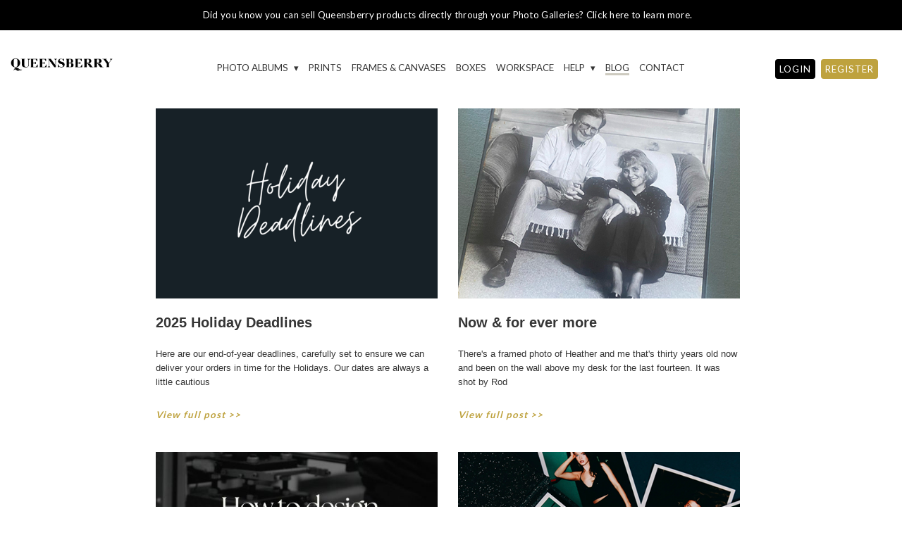

--- FILE ---
content_type: text/html; charset=UTF-8
request_url: https://www.queensberry.com/blog
body_size: 20523
content:
<!DOCTYPE html PUBLIC "-//W3C//DTD XHTML 1.0 Transitional//EN" "https://www.w3.org/TR/xhtml1/DTD/xhtml1-transitional.dtd">



<html xmlns="https://www.w3.org/1999/xhtml" xmlns:fb="https://www.facebook.com/2008/fbml" xmlns:og="http://ogp.me/ns#">

<head>

    <link rel="preconnect" href="https://workspace-proxies.queensberry.com">
    
                                                    <link rel="canonical" href="https://www.queensberry.com/blog" />
                <meta property="og:url" content="https://www.queensberry.com/blog" />
            
            <meta http-equiv="Content-Type" content="text/html;charset=UTF-8" />
            <meta content="width=device-width, initial-scale=1.0, maximum-scale=1.0, minimum-scale=1, user-scalable=0" name="viewport" />
            <meta name="mobile-web-app-capable" content="yes" />
            <meta name="apple-mobile-web-app-capable" content="yes" />

            
            <meta name="keywords" content="Queensberry, Queensberry Workspace, Queensberry albums, wedding albums, professional wedding albums, professional photographers, wedding photographers, album design, free album design, wedding album design, timeless design, image hosting, stories, love stories, tutorials, Queensberry blog, blog, journal" />
            <meta name="description" content="Queensberry's Blog for professional photographers, and those who aspire to be. Our aim is to help professional photographers build long-term, sustainable careers." />
                                                            
                                <meta property="og:image" content="https://d264e4k4hcc89s.cloudfront.net/A72644/blog/blogmedialibrary/5ere46144064453.jpg" />
                
                <meta property="og:site_name" content="www.queensberry.com" />
                <meta property="og:type" content="website" />
                                    <meta property="og:title" content="Queensberry's Blog for Professional Photographers | Queensberry" />
                                                    <meta property="og:description" content=" by Queensberry" />
                
            

            <link href="/assets/lib/loaders.css/loaders.min.css" rel="stylesheet" type="text/css">
            <link href="/assets/lib/remodal/remodal.css" rel="stylesheet" type="text/css">
            <link href="/assets/lib/remodal/remodal-default-theme.css" rel="stylesheet" type="text/css">
            <link href="/assets/lib/prismjs/prism.css" rel="stylesheet" type="text/css">
            <link href="/assets/lib/lightbox2/css/lightbox.css" rel="stylesheet" type="text/css">
            <link href="/assets/css/theme.css" rel="stylesheet" type="text/css">
            <style>
                ::-moz-selection {
                    color: #000;
                    background-color: #B4D5FE;
                }

                ::selection {
                    color: #000;
                    background-color: #B4D5FE;
                }

                .hide {
                    display: none !important;
                }
            </style>



            <script type="text/javascript" src="/js/jquery-3.3.1.min.js"></script>
            <script type="text/javascript" src="/js/util2.js"></script>

            <link rel="stylesheet" href="/css/pgwebsitecommon.css?v=33" media="screen" />
            <link rel="stylesheet" href="/css/templates/pgshare.css?v=1" media="screen" />



            
                            <link href="/themecss?v=20251014133007" rel="stylesheet" media="screen, projection, tv" />
            
                            <link href="/customcss?v=20251014133007" rel="stylesheet" media="screen, projection, tv" />

            
                            <link rel="shortcut icon" href="https://workspace-proxies.queensberry.com/A72644/webdesign/favicon/13gaw2147578309.ico" type="image/x-icon" />
            

            <script type="text/javascript">
                if (!window.console) console = {
                    log: function() {}
                };
            </script>

            <script type="text/javascript" src="/js/jquery-ui.min.js"></script>

            
            
            
            <!--[if IE]>
    <script type="text/javascript" src="https://cdn.queensberrycloud.com/js/ie.js"></script>
    <link href="https://cdn.queensberrycloud.com/css/ie.css" rel="stylesheet" media="screen" />
    <![endif]-->

            <script>jQuery(document).ready(function(){
	$(window).scroll(function () {
		if($(window).scrollTop() > 0) {
			$('#nav-toggle').addClass('shadow_added');
$('#isPageHeader').addClass('border_b_added');
		} else {
			$('#nav-toggle').removeClass('shadow_added');
$('#isPageHeader').removeClass('border_b_added');
		}
 	});
});
</script>

<script>// <![CDATA[
$(document).ready(function() {
	$('.gellery_lightbox').removeClass("hide");
	$('.gallery_lb_show_thumbnails').hide();
});
// ]]></script>
<script>// <![CDATA[
$(document).ready(function() {
	$('.gellery_lightbox').removeClass("hide");
	$('.gallery_lb_show_thumbnails a').text('Hide Thumbnails');
});
// ]]></script>


            <title>Queensberry's Blog for Professional Photographers | Queensberry</title>
            <script>
                function are_cookies_enabled() {
                    var cookieEnabled = (navigator.cookieEnabled) ? true : false;
                    if (typeof navigator.cookieEnabled == "undefined" && !cookieEnabled) {
                        document.cookie = "testcookie";
                        cookieEnabled = (document.cookie.indexOf("testcookie") != -1) ? true : false
                    }
                    return (cookieEnabled)
                }
            </script>



            


            
                <script async src="https://www.googletagmanager.com/gtag/js?id=G-NL8C0EM7YJ"></script>
                <script>
                    window.dataLayer = window.dataLayer || [];

                    function gtag() {
                        dataLayer.push(arguments);
                    }
                    gtag('js', new Date());
                    gtag('config', 'G-NL8C0EM7YJ');
                                            gtag('config', 'AW-991312088');
                                                                gtag('config', 'G-E4EBZQL0ML');
                                    </script>
                                    <!-- Facebook Pixel Code -->
                    <script>
                        ! function(f, b, e, v, n, t, s) {
                            if (f.fbq) return;
                            n = f.fbq = function() {
                                n.callMethod ?
                                    n.callMethod.apply(n, arguments) : n.queue.push(arguments)
                            };
                            if (!f._fbq) f._fbq = n;
                            n.push = n;
                            n.loaded = !0;
                            n.version = '2.0';
                            n.queue = [];
                            t = b.createElement(e);
                            t.async = !0;
                            t.src = v;
                            s = b.getElementsByTagName(e)[0];
                            s.parentNode.insertBefore(t, s)
                        }(window, document, 'script',
                            'https://connect.facebook.net/en_US/fbevents.js');
                        fbq('init', '1437475456490385');
                        fbq('track', 'PageView');
                    </script>
                    <noscript><img height="1" width="1" style="display:none"
                            src="https://www.facebook.com/tr?id=1437475456490385&ev=PageView&noscript=1" /></noscript>
                    <!-- End Facebook Pixel Code -->
                
            
            <style>
                .popup_block {
                    display: none;
                }

                .website_footer_guestbookButton {
                    clear: both;
                }

                .inlineblock {
                    display: inline-block;
                }
            </style>

            <script>
                $(function() {

                    
                        $('#login').show();
                        $('#bottom-sign-up').show();

                        $('#bottom-dashboard').hide();
                        $('#top-dashboard').hide();

                    
                });
            </script>

                        <!-- Fine Uploader CSS removed - now using Uppy -->
            </head>

            
            <body id="qby-body" style="margin:0;">

                
                    <div id="fb-root"></div>
                    <script>
                        (function(d, s, id) {
                            var js, fjs = d.getElementsByTagName(s)[0];
                            if (d.getElementById(id)) return;
                            js = d.createElement(s);
                            js.id = id;
                            js.src = "//connect.facebook.net/en_US/sdk.js#xfbml=1&version=v2.0&appId=176526089033885";
                            fjs.parentNode.insertBefore(js, fjs);
                        }(document, 'script', 'facebook-jssdk'));
                    </script>

                
                                        <div class="announcement-banner" id="qby-announcement-bar" style="
    background-color: #000000 !important;
    color: #FFFFFF !important;
    padding: 14px 15px;
    text-align: center;
    font-family: 'Lato', -apple-system, BlinkMacSystemFont, 'Segoe UI', Roboto, Oxygen, Ubuntu, Cantarell, sans-serif;
    font-size: 13px;
    font-weight: 400;
    line-height: 1.2;
    letter-spacing: 0.3px;
    position: fixed;
    top: 0;
    left: 0;
    right: 0;
    z-index: 10000;
    width: 100%;
    box-sizing: border-box;
    margin: 0;
    margin-bottom: 5px;
    ">
                            <span style="display: inline-block; vertical-align: middle; padding-right: 10px; font-size: 10pt;">
                                <a style="box-sizing: border-box; color: white; text-decoration-line: none; background-color: #000000; font-family: lato; font-size: 13.3333px; text-align: center;" href="https://www.queensberry.com/workspace">Did you know you can sell Queensberry products directly through your Photo Galleries? Click here to learn more.</a>                            </span>
                        </div>
                        <style>
                            @import url('https://fonts.googleapis.com/css2?family=Lato:wght@300;400;700&display=swap');

                            #qby-announcement-bar {
                                background-color: #000000 !important;
                                color: #FFFFFF !important;
                                font-family: 'Lato', -apple-system, BlinkMacSystemFont, 'Segoe UI', Roboto, Oxygen, Ubuntu, Cantarell, sans-serif !important;
                                font-size: 13px !important;
                                font-weight: 400 !important;
                                line-height: 1.2 !important;
                                letter-spacing: 0.3px !important;
                            }

                            #qby-announcement-bar *:not(a) {
                                color: #FFFFFF !important;
                                font-family: 'Lato', -apple-system, BlinkMacSystemFont, 'Segoe UI', Roboto, Oxygen, Ubuntu, Cantarell, sans-serif !important;
                            }

                            #qby-announcement-bar a {
                                font-family: 'Lato', -apple-system, BlinkMacSystemFont, 'Segoe UI', Roboto, Oxygen, Ubuntu, Cantarell, sans-serif !important;
                                /* Let the site's existing CSS handle link colors */
                            }

                            #qby-announcement-bar p,
                            #qby-announcement-bar div,
                            #qby-announcement-bar span,
                            #qby-announcement-bar strong,
                            #qby-announcement-bar b,
                            #qby-announcement-bar em,
                            #qby-announcement-bar i {
                                color: #FFFFFF !important;
                                font-family: 'Lato', -apple-system, BlinkMacSystemFont, 'Segoe UI', Roboto, Oxygen, Ubuntu, Cantarell, sans-serif !important;
                            }
                        </style>
                        <script>
                            // Add top margin to body to account for fixed announcement bar
                            document.addEventListener('DOMContentLoaded', function() {
                                var announcementBar = document.getElementById('qby-announcement-bar');
                                if (announcementBar) {
                                    var barHeight = announcementBar.offsetHeight;
                                    document.body.style.marginTop = (barHeight + 5) + 'px'; // Added 5px extra margin
                                    document.body.style.paddingTop = '0px';
                                }
                            });
                        </script>
                
                

                <!-- Start Page -->
                <div id="pageWidth">
                    <div id="cookiecheck" style="display:none">
                        <p class="jsnotice"><strong>Cookies are required.</strong><br>
                            This site requires Cookies enabled to function correctly.<br>
                            Please enable Cookies in your browser</a>.
                        </p>
                    </div>

                    <!-- Start pg Content -->
                    <div id="pgContent" class="">

                        <div id="includepopup" class=""></div>

                    
                                            <script>
                            ! function(d, s, id) {
                                var js, fjs = d.getElementsByTagName(s)[0],
                                    p = /^http:/.test(d.location) ? 'http' : 'https';
                                if (!d.getElementById(id)) {
                                    js = d.createElement(s);
                                    js.id = id;
                                    js.src = p + '://platform.twitter.com/widgets.js';
                                    fjs.parentNode.insertBefore(js, fjs);
                                }
                            }(document, 'script', 'twitter-wjs');
                        </script>
                                                                <script src="//platform.linkedin.com/in.js" type="text/javascript">
                            lang: en_US
                        </script>
                    
                    <script type="text/javascript">
                        (function() {

                            
                            var po = document.createElement('script');
                            po.type = 'text/javascript';
                            po.async = true;
                            po.src = 'https://apis.google.com/js/platform.js';
                            var s = document.getElementsByTagName('script')[0];
                            s.parentNode.insertBefore(po, s);
                        })();
                    </script><!--photographer header -- is browser-->    <style>
        @media print {
            body {
                display: none;
            }
        }
    </style>
    <style>
    </style>
    <script>
        jQuery(document).ready(function() {
            /* For side nav*/
            $(window).resize(function() {
                if ($('#leftContainer').length) {
                    if ($(window).width() > '768') {
                        $('#mainPageWrapper').innerWidth($(window).width() - $('#leftContainer').width());
                    } else {
                        $('#mainPageWrapper').width('');
                    }
                }
            });


            $(document).on('click', '.select_all_photos', function(event) {

                if (confirm('Are you sure you want to buy all photos displayed on this page?')) {
                    show_popup_div('loading_action_popup', 525);

                    $(".selectedImages").each(function() {

                        var selectedStatus = $(this).parent().attr('selectstatus');

                        if (selectedStatus == 'r') {
                            $(this).trigger('click');
                            $(this).toggle('show');
                        }
                    });

                    setTimeout(function() {
                        $('#loading_action_popup').hide();
                        $('#buyArr').trigger('click');

                    }, 2000);
                }
            });

            

            
                            $('#galleryNavTitle').show();
                

            var websiteView = $('.changeSlideView').attr('myview');

            if (websiteView == 'list') {
                $('#websiteCartWindow').removeClass('cartWindow_list');
                $('#websiteCartWindow').addClass('cartWindow_slide');

                $('#websiteShareWindow').removeClass('shareWindow_list');
                $('#websiteShareWindow').addClass('shareWindow_slide');
            } else {
                $('#websiteCartWindow').removeClass('cartWindow_slide');
                $('#websiteCartWindow').addClass('cartWindow_list');

                $('#websiteShareWindow').removeClass('shareWindow_slide');
                $('#websiteShareWindow').addClass('shareWindow_list');
            }


            $(document).on("contextmenu", function(e) {
                                    return false;
                            });

            
                $(document).on('dragstart', 'img', function(event) {
                    if ($(this).hasClass('ui-draggable') == false)
                        event.preventDefault();
                });
            
            function togglecartimg(myval) {
                if (myval == 1) {

                    $(".cartimg").attr('src', 'https://cdn.queensberrycloud.com/js/workspace/slideshow/v1/queensberry/new/cart-hover.png');
                } else {
                    $(".cartimg").attr('src', 'https://cdn.queensberrycloud.com/js/workspace/slideshow/v1/queensberry/new/cart.png');
                }
            }

            function toggeleImage(myval) {
                if (myval == 1) {
                    $(".pinImage").attr('src', '/assets/images/clientwebsite/share/pinterest-hover.png');
                } else {
                    $(".pinImage").attr('src', '/assets/images/clientwebsite/share/pinterest.png');
                }
            }

            function togglebuyimg(myval) {

                if (myval == 1) {
                    $(".buythisimg").attr('src', 'https://workspace.queensberry.com/js/slideshow/queensberry/buy-hover.png');
                } else {
                    $(".buythisimg").attr('src', 'https://workspace.queensberry.com/js/slideshow/queensberry/buy.png');
                }
            }

            function toggledownloadimg(myval) {
                if (myval == 1) {
                    $(".downloadimg").attr('src', 'https://cdn.queensberrycloud.com/js/workspace/slideshow/v1/queensberry/down-load-hover.png');
                } else {
                    $(".downloadimg").attr('src', 'https://cdn.queensberrycloud.com/js/workspace/slideshow/v1/queensberry/down-load.png');
                }
            }




            var isInIFrame = (window.location != window.parent.location) ? true : false;

            if (!isInIFrame ) {
                $('#isPageHeader').show();

            } else {

                $('body').css({
                    'backgroundColor': '#FFFFFF',
                    'backgroundImage': 'none'
                });
                $('#pageWidth').css('backgroundColor', 'FFFFFF');

            }
            if (!are_cookies_enabled()) {
                $('#cookiecheck').show();
                $('#pgContent').hide();
            }

        });


        
        function toggleCollectionBox() {
            buttonleft = $('.website_collectionButton').offset().left;
            allowleft = $('.websiteActionWindowArrow').position().left;

            leftpos = buttonleft + allowleft + 4;
            if (leftpos < 4) {
                leftpos = 4;
            }
            $('#websiteCollectionWindow').css('left', leftpos + 'px');
            $('#websiteCollectionWindow').toggle();

        }
    </script>



    
    <!--* Start Pg Header -->
    <div id="isPageHeader" style="display:none">
        <style><!--
.navigation_group {
padding: 0px 15px 0px 15px;
}


    
a {
    text-decoration: none;
    text-transform: none;
color: #bea23e;
}    

}
.navigation_group {
padding: 0px 15px 0px 15px;
}
    
a {
    text-decoration: none;
    text-transform: none;
color: #bea23e;
}    

}
.photographer-custom-page {
    max-width:1050px;
}
.wtypeimage_full_width .img_wrapper { height: 650px !important; }

#pgLogo_img {
width:260px;
padding: 20px 20px 20px 15px;
}

.wtypeimage_full_width .overlap_text.long_text {
font-size:40px !important;
}

a.gotows, #top-dashboard a.gotows {
margin-right: 0px !important;
}

#isPageHeader {
    max-width: 100% !important;
}
#pgNavigation {
    clear: none;
    margin-top: 0 !important;
    margin-bottom: 0px;
    width: auto;
    padding-bottom:0px;
}

li.item29.page14.customurl.not_current {
padding-right: 0px !important;
}

#pgNavigation ul {
    padding-right:0;
padding-top:18px;
}

#nav-pg ul {
height:20px;
}

#pgLogo {
    width: 250px    
}

.wtypeimage_full_width .img_wrapper {
    height: 600px !important;
}
@media (max-width: 800px) {
    #pgNavigation {
        width: 100%;
        clear:both;
    }
    .noSidePaddingcolumn {
        padding-bottom:15px !important;
    }
    #mainPageWrapper {
        padding-top:0px;
    }
}
.qbyNextImage {

}
.qbyPrvImage {

}
#down_arrow_b {
    width: 20px;
    height: 20px;
    background-image: url(https://workspace-proxies.s3.amazonaws.com/A72644/blog/blogmedialibrary/up3923s1xjn.png) !important;
    background-size: 20px;
    background-repeat: no-repeat;
    margin-left: auto;
    margin-right: auto;
    display: none;
}
#down_arrow_b.white_img {
    background-image: url(https://workspace-proxies.s3.amazonaws.com/A72644/blog/blogmedialibrary/4dp1uf5ybpq.png) !important;
}
#down_arrow_b_wrapper {
    position: absolute;
    top: -54px;
    left: 0;
    color: white;
    margin-left: auto;
    margin-right: auto;
    width: 100%;
    height: 25px;
    display: block;
}
@media (max-width: 767px) {
    .section_8 .col-sm-3 {
        width:50%;
        float:left;
    }
    .section_8 .col-sm-3:nth-child(3) {
        clear:both;
    }
    .section_8 .col-sm-3:nth-child(even)  {
        padding-left: 0 !important;
    }   
    .section_8 .col-sm-3:nth-child(odd)  {
        padding-right: 0 !important;
    } 
    h3.centredh3 span {
        font-size: 12pt !important;
    }
    h3.leftedh3 {
        font-size: 16pt;
    }
    .section_5 {
        margin-top: 20px !important;
    }
}
@media (max-height:736px) {
    #down_arrow_b {
        display:block;    
    } 
    .hideAnchor {
        display: block;
        height: 0px;
        overflow: hidden;
        text-indent: -9999px;
        margin-top: -50px;
        padding-bottom: 50px;
    }
    .hideAnchor2 {
        position:absolute;
        top: -70px;
    }
}
.slideshowinfo {
    border: none;
}

.infoImageNo {
    display: none !important;
}

.infoImageCount {
    display: none !important;
}
/*
.qbyFullScreen img {
    display: none;
}
.qbyFullScreen:before {
    content: '';
    background-size: 18px 18px;
    height: 18px;
    background-image: url(https://workspace-proxies.s3.amazonaws.com/A72644/blog/blogmedialibrary/j8jjruf20ps.png);
    width: 18px;
    display: inline-block;
}

.qbyFullScreen {
    top: 0 !important;
    position: absolute !important;
    right: 0 !important;
    left: auto !important;
    margin-top: 7px;
    margin-right: 10px;
}

.closeFullScreen img {
    display: none;
}

.closeFullScreen:before {
    content: '';
    background: transparent url(https://workspace-proxies.s3.amazonaws.com/A72644/blog/blogmedialibrary/n3bbak16ja.png) no-repeat center center;
    width: 18px;
    height: 18px;
    display:inline-block;
    background-size: 16px 16px;
}

.closeFullScreen {
    margin-top: 5px;
}
*/
.qbyFullScreen.slide_fs {
    display:none;
}
@media (max-width: 768px) {
    .qbyFullScreen {
/*        margin-right: 21px;
        margin-top: 23px;*/
    }
}


.top_notification {
visibility: hidden;
}

body {
border-top: 0px solid #f7f4ef !important;
}

.overlap_text long_text {
font-size: 30px !important;
}

.overlap_text span {
    font-size: 18px;
    font-style: italic;
    font-weight: normal;
    text-transform: none;
    font-family: "Times New Roman", Georgia, Serif;
    line-height: 140%;
    letter-spacing: 2px;
    display: inline-block;
    margin-top: 15px;

}

p.overlap_text {
font-size: 35px !important;
}

#nav-pg ul li {
font-size: 13.5pt;
margin-top: 5px;
}

#isPageHeader {
max-width: 100% !important;
}
#pgNavigation {
    float: none !important;
    clear: both;
    top: -54px;
}



#nav-pg ul li{
    display: inline-block;
    float: none;
}
@media (max-width: 1100px) {
   


#login, #top-dashboard {
    position: relative;
    top: 20px;
    float: right;
    font-size: 100%;
right: 0;
    margin-top: 60px;
}

#pgNavigation ul li.login_in_nav a. gotows {
    font-size: 10pt;
    font-family: "Futura W01 Book";
    color: white;
    background-color: black;
    width: 90px;
    height: 30px;
    text-align: center;
    text-decoration: none;
    display: inline-block;
    padding: 2px 5px !important;
    font-weight: normal;
    margin-right: 4px;
    cursor: pointer !important;
    color: #FFFFFF !important;
    text-align: center;
    vertical-align: middle;
    text-decoration: none;
    border-radius: 4px;
    letter-spacing: 1px;
    margin-left:35px;
}

    #login, #top-dashboard {
        position: absolute;
        top: 5px;
        right: 33px;
        z-index:102;
display:none !important;
    }
    #nav-toggle {
        background-image:url("https://workspace-proxies.queensberry.com/A72644/blog/blogmedialibrary/z85jztfqcw.png?v=1557272878208");
width: 100%;
    }
    

}
@media (max-width: 800px) and (min-width: 769px) {
    #login {
        position: absolute;
        top: 5px;
        right: 33px;
        z-index:102;
		display:none;
    }
    #nav-toggle {
        background-image:url("https://workspace-proxies.s3.amazonaws.com/A72644/blog/blogmedialibrary/z85jztfqcw.png?v=1557272878208");
        left: 0;
       width: 100%;
    }
    #nav-pg ul {
        height:auto;
    }
   #pgNavigation ul {
       display:none;
       padding-top:0;
   }
   #pgNavigation ul.open {
       display:block;
   }
   #pgLogo_img {
       margin:0 !important;
       padding:0 !Important;
   }
   #pgLogo {
        display: -webkit-flex; /* Safari */
        -webkit-justify-content: center; /* Safari 6.1+ */
        -webkit-align-items: center; /* Safari 7.0+ */
        display: flex;
        justify-content: center;
        align-items:center;
       width: 260px;
   }
}

@media (max-width:1700px) {
    #nav-pg ul li {
        font-size: 11pt;
        margin-top: 0px;
    } 
    #pgLogo_img {
        width: 260px;
    }
}
@media (max-width: 1100px) {
    #nav-toggle {
        background-color: white;
        background-position: 10px 50%;
        height: 70px;
       position:fixed;
width:100%;
    }
    #q_logo_black {
        display:none;
    }
    #isPageHeader #pgLogo {
        display: -webkit-flex; /* Safari */
        -webkit-justify-content: center; /* Safari 6.1+ */
        -webkit-align-items: center; /* Safari 7.0+ */
        display: flex;
        justify-content: center;
        align-items:center;
        z-index: 113;
        height: 70px;
        position: fixed;
        width: 250px;
        margin: auto;
        padding: 0;
        left: 50%;
        margin-left: -125px;
    }
    #pgLogo_img {
        padding: 0 !important;
        margin: 0 !important;
        height:auto;
        width: 250px;
    }
    #nav-pg ul {
        height:auto;
    }
.open .subnav li a {
font-family: 'Futura W01 Book' !important;
    font-size:11pt;
}
}


@media (max-width: 1050px) { 
#isPageHeader #pgLogo {
height: 70px;
}
}

@media (max-width: 1000px) { 
#isPageHeader #pgLogo {
height: 70px;
}
}


@media (max-width: 985px) { 
#isPageHeader #pgLogo {
height: 70px;
}
}

@media (max-width: 769px) { 
#isPageHeader #pgLogo {
    height: 80px;
}
}


@media (max-width:1100px) {
    #nav-pg ul li {
        font-size: 10pt;
    } 
    #pgLogo_img {
        width: 205px;
        margin-top: 3px;
    }

#isPageHeader {
    padding-left: 15px;
    padding-right: 15px;
}
}
@media (max-width:1600px) {
    #pgLogo_img {
         width: 250px;
         margin-top: 4px;

    }

#isPageHeader {
    padding-left: 0px;
    padding-right: 0px;
}

#pgNavigation li a {
    font-family: "Futura W01 Heavy";
}

    #nav-pg ul li {
        font-size: 8.5pt;
    } 
}

@media (max-width:1400px) {
    #pgLogo_img {
         width: 250px;
         margin-top: 4px;

    }

#isPageHeader {
    padding-left: 0px;
    padding-right: 0px;
}

#pgNavigation li a {
    font-family: "Futura W01 Heavy";
}

    #nav-pg ul li {
        font-size: 8.5pt;
    padding-left: 5px;
    padding-right: 5px;
    } 

#nav-pg ul li {
padding-left: 5px !important;
    padding-right: 5px!important;
}
}

@media (max-width:1350px) {
    #pgLogo_img {
         width: 180px;
         margin-top: 4px;

    }

#isPageHeader {
    padding-left: 0px;
    padding-right: 0px;
}

#pgNavigation li a {
    font-family: "Futura W01 Heavy";
}

    #nav-pg ul li {
        font-size: 8.5pt;
    } 
}



/*   Side Mobile Navigation  */
#nav-pg ul li.login_in_nav {
display:none;

}
@media (max-width:1100px){
#isPageHeader {
    padding-left: 0px !important;
    padding-right: 0px !important;
}
    #pgNavigation {
        top:0;
    }
    #mainPageWrapper {
        position: relative;
        transition: left  500ms;
        left:0;
margin-top: 60px;
    }
    #mainPageWrapper.open {
        left:70%;
        
    }

#pgNavigation li a {
    font-family: "Futura W01 Book";
}
    #pgNavigation ul {
        position:fixed;
        top:0 !important;
        left: -100%;
        transition: left  500ms;
        max-height: none;
        width: 70%;
        margin-top:0;
    }
    #pgNavigation ul.open {
        position:fixed;
        top:0 !important;
        left:0;
       max-height:100vh !important;
height:100vh;
    }   

#nav-pg ul li {
font-size: 14pt;
text-transform:none;
}
    
#nav-toggle {
        left:0;
        transition: left 500ms;
    } 
    .open #nav-toggle {
        left: 70%;

    }
    #pgLogo {
        transition: left  500ms;
    }
    .open #pgLogo {
        left: 130% !important;
    }
    #pgNavigation ul li a {
        border-top: 0px solid #ccc;
    }
    #isPageFooter {
        position:relative;
        left:0;
        transition: left  500ms;
    }
    #isPageFooter.open {
        left:70%;
    }
.subnav li {
width:200px !important;
}
#nav-pg ul li.login_in_nav {
display:inline-block;
    padding-left: 20px !important;
}
#pgNavigation ul li.login_in_nav a{
   margin-top:15px;
    float: left;
}
#pgNavigation ul li.login_in_nav a.login-button, #pgNavigation ul li.login_in_nav a.gotows {
    margin-left: 10px;
    margin-right: 10px;
}
}


/*   Side Mobile Navigation END */
--></style>
<div class="top_notification hidden-xs"></div>
<p class="no_margin_top_bottom ">
<script src="//d16exz5qcbs0qr.cloudfront.net/js/loadarticle2.js" type="text/javascript"></script>
</p>
<!-- Slideshow JS -->
<p class="no_margin_top_bottom ">
<script type="text/javascript">// <![CDATA[
var qbyp_fs = false;
var qbyp_fs_id = '';

var qbyp_description_width_offset = -20;
var qbyp_fullsreen_left_offset = -21;
var qbyp_fullsreen_top_offset = 11;  
var qbyp_thumbs_left_offset = -6;  
var qbyp_thumbs_top_offset = +6;  
var qbyp_close_left_offset = -23;  
var qbyp_close_top_offset = 0;  

$(document).on('click','.qbyFullScreen',function(){
qbyp_fs_id = $(this).parent().parent().parent().parent().attr('id');
if (qbyp_fs_id == "client_gallery_slideshow") {
qbyp_fs_id = $(this).parent().parent().parent().parent().parent().attr('id');
}
console.log(qbyp_fs_id);
if(!qbyp_fs){
setTimeout(function(){
qbyp_fs = true;                
$('#'+qbyp_fs_id+' .qbyFullScreen').css('position','fixed');
var qbyp_width = $('#'+qbyp_fs_id+' .qbyMainCurrentImage img').width() + $('#'+qbyp_fs_id+' .qbyMainCurrentImage img').offset().left + qbyp_description_width_offset;
               var description_width = $('#'+qbyp_fs_id+' .qbyMainCurrentImage img').width();
var qbyp_top;
        var img_top;
        if(parseInt( $('#'+qbyp_fs_id+' .qbyMainCurrentImage img').css('top').replace('px',''),10) > 0)
        {
        qbyp_top =   $('#'+qbyp_fs_id+' .qbyMainCurrentImage img').height() + parseInt( $('#'+qbyp_fs_id+' .qbyMainCurrentImage img').css('top').replace('px',''), 10) + qbyp_thumbs_top_offset;
            img_top = parseInt( $('#'+qbyp_fs_id+' .qbyMainCurrentImage img').css('top').replace('px',''),10);
        }
        else
        {
        qbyp_top =   $('#'+qbyp_fs_id+' .qbyMainCurrentImage img').height() + parseInt( $('#'+qbyp_fs_id+' .qbyMainCurrentImage img').css('marginTop').replace('px',''), 10) + qbyp_thumbs_top_offset;
            img_top = parseInt( $('#'+qbyp_fs_id+' .qbyMainCurrentImage img').css('marginTop').replace('px',''),10);
        }

$('#'+qbyp_fs_id+' .imageDescription').css('cssText', 'position: absolute !important; width: '+qbyp_width+'px !important; top:0px;');
//$('#'+qbyp_fs_id+' .imageDescription .qbyB').css('cssText','top: '+qbyp_top+'px !important;' );
$('#'+qbyp_fs_id+' .imageDescription .qbyB').css('top',  $('#'+qbyp_fs_id+' .qbyMainCurrentImage img').height() + img_top );
$('#'+qbyp_fs_id+' .imageDescription .slideshow_description').css('top',  $('#'+qbyp_fs_id+' .qbyMainCurrentImage img').height() + img_top );
$( "<div class='qby_fs_tempcss'><style>#"+qbyp_fs_id+" .imageDescription .qbyB { top: "+qbyp_top+"px !important; } #"+qbyp_fs_id+" .imageDescription {position: absolute !important;} #"+qbyp_fs_id+" .imageDescription.fs_description .slideshow_description { top: "+qbyp_top+"px !important; width:"+description_width+"px; }</style></div>" ).appendTo( "body" );
$('#'+qbyp_fs_id+' .qbyFullScreen').css('top',  $('#'+qbyp_fs_id+' .qbyMainCurrentImage img').height() + img_top + qbyp_fullsreen_top_offset  );
$('#'+qbyp_fs_id+' .qbyFullScreen').css('left',  $('#'+qbyp_fs_id+' .qbyMainCurrentImage img').width() +$('#'+qbyp_fs_id+' .qbyMainCurrentImage img').offset().left + qbyp_fullsreen_left_offset );
$('#'+qbyp_fs_id+' .qbyThumbsHolder').css('position',  'absolute');
$('#'+qbyp_fs_id+' .qbyThumbsHolder').css('left', $('#'+qbyp_fs_id+' .qbyMainCurrentImage img').offset().left + qbyp_thumbs_left_offset);
$('#'+qbyp_fs_id+' .qbyThumbsHolder').css('top',  $('#'+qbyp_fs_id+' .qbyMainCurrentImage img').height() + img_top + qbyp_thumbs_top_offset );
                var qbyfp_cfp_top = img_top +qbyp_close_top_offset;
                
var qbyfp_cfp_left =($('#'+qbyp_fs_id+' .qbyMainCurrentImage img').width() +$('#'+qbyp_fs_id+' .qbyMainCurrentImage img').offset().left )+qbyp_close_left_offset;
var divCloseHTML = "<div class='closeFullScreen' style='cursor:pointer;z-index:1;position:fixed;top:"+qbyfp_cfp_top+"px;left:"+qbyfp_cfp_left+"px;'><img src='https://d16exz5qcbs0qr.cloudfront.net/images/icons/slideshow-close.jpg' alt='close' title='close window' /></div>";
$('#'+qbyp_fs_id+' .slideshowinfo').append(divCloseHTML);
},200); 
}
else
{
alterFS(qbyp_fs_id);
}

});

$(document).on('click','.closeFullScreen',function(){
$('#'+qbyp_fs_id+' .qbyFullScreen').trigger('click');
alterFS(qbyp_fs_id);
});


function alterFS(qbyp_fs_id)
{
               qbyp_fs = false;     
           
$('#'+qbyp_fs_id+' .imageDescription').css('position','relative');
$('#'+qbyp_fs_id+' .imageDescription').css('width','auto');
$('#'+qbyp_fs_id+' .imageDescription').css('cssText', 'position: relative !important; width: auto !important; top:auto;');

$('#'+qbyp_fs_id+' .qbyFullScreen').css('position','relative');
$('#'+qbyp_fs_id+' .qbyFullScreen').css('top',  'auto');
$('#'+qbyp_fs_id+' .qbyFullScreen').css('left',  0);
$('#'+qbyp_fs_id+' .qbyThumbsHolder').css('position',  'relative');
$('#'+qbyp_fs_id+' .qbyThumbsHolder').css('left', 0 );
$('#'+qbyp_fs_id+' .qbyThumbsHolder').css('top', 0  );
$('.qby_fs_tempcss').remove();
$('.closeFullScreen').remove();
$( "<div class='qby_fs_tempcss'><style>#"+qbyp_fs_id+" .imageDescription .qbyB { top: ... !important; }</style></div>" ).appendTo( "body" );
$('.qby_fs_tempcss').remove();
}



$(document).keyup(function(e) {
if  ((e.keyCode == 27)&&(qbyp_fs)) {
$('#'+qbyp_fs_id+' .qbyFullScreen').trigger('click');
alterFS(qbyp_fs_id);
}
});
// ]]></script>
</p>
<!-- KB Popup CSS & JS -->
<div id="navigation_group">
<div id="q_logo_black"><a href="/"><img src="//d16exz5qcbs0qr.cloudfront.net/images/Q_logo_black.png" /></a></div>
<div id="pgLogo"><a href="/"><img id="pgLogo_img" class="middle" src="//workspace-proxies.queensberry.com/A80966/blog/blogmedialibrary/74t667149619686.png" style="float: none; margin-bottom: 5px;" /></a></div>
<div id="top-dashboard" style="display: none;">
<p><a class="gotows" style="float: left; margin-right: 10px;" href="https://workspace.queensberry.com/dashboard">Go to Workspace</a></p>
</div>
<div id="login">
<p><a class="login-button" href="https://workspace.queensberry.com/login
">LOGIN</a>&nbsp;<a class="join-button" href="https://workspace.queensberry.com/registration
">REGISTER</a></p>
</div>
	<div id="pgNavigation" class='col-12 noSidePaddingcolumn '>
		<div id="nav-toggle" class="hide nav-toggle"></div>
		<div id="nav-pg" class="col-12 noSidePaddingcolumn" style="">
			<ul class="col-12">
												<li class="item29 page0 not_current has-sub" subnavid="166240">
									<a href="#" class=" has-subnav" subnavid="166240"> Photo Albums </a>
																	<ol class="subnav" id="166240" subnavid="166240">
																						<li class="not_current"><a href="/photo-albums">Photo Albums</a></li>
																						<li class="not_current"><a href="/paper-stocks-and-printing-options">Paper Stocks and Printing</a></li>
																						<li class="not_current"><a href="/cover-materials">Cover Materials</a></li>
																						<li class="not_current"><a href="/cover-styles">Cover Styles</a></li>
																						<li class="not_current"><a href="/photo-album-sizes">Sizes</a></li>
																						<li class="not_current"><a href="/copy-albums">Copy Albums (Parent Albums)</a></li>
																						<li class="not_current"><a href="/album-presentation">Album Packaging</a></li>
																						<li class="not_current"><a href="/album-inspiration-library">Album Inspiration Library</a></li>
																			</ol>
																</li>
													<li class="item29 page1 not_current" subnavid="">
									<a href="/professional-photo-printing" class="" subnavid=""> Prints </a>
																</li>
													<li class="item29 page2 not_current" subnavid="">
									<a href="/wall-art" class="" subnavid=""> Frames & Canvases </a>
																</li>
													<li class="item29 page3 not_current" subnavid="">
									<a href="/boxes" class="" subnavid=""> Boxes </a>
																</li>
													<li class="item29 page4 not_current" subnavid="">
									<a href="/workspace" class="" subnavid=""> Workspace </a>
																</li>
													<li class="item29 page5 not_current has-sub" subnavid="144215">
									<a href="#" class=" has-subnav" subnavid="144215"> HELP </a>
																	<ol class="subnav" id="144215" subnavid="144215">
																						<li class="not_current"><a  href="http://www.queensberry.com/helpcenter/">Our Help Center</a></li>
																							<li class="not_current"><a href="/pricing">Pricing</a></li>
																						<li class="not_current"><a href="/everyday-benefits">Client Benefits</a></li>
																						<li class="not_current"><a href="/service-times">Production Times</a></li>
																						<li class="not_current"><a href="/marketing-hub">Marketing Resources</a></li>
																						<li class="not_current"><a href="/samples-sales-tools">Samples & Sales Tools</a></li>
																						<li class="not_current"><a href="/about-us">About Us</a></li>
																						<li class="not_current"><a href="/sustainability">Sustainability</a></li>
																						<li class="not_current"><a href="/woman-only-workflow">Woman Only Workflow</a></li>
																						<li class="not_current"><a href="/confidentiality">Confidentiality</a></li>
																						<li class="not_current"><a  href="http://www.queensberry.com/helpcenter/">Our Help Center</a></li>
																				</ol>
																</li>
													<li class="item29 page8 current" subnavid="">
									<a href="/blog" class="" subnavid=""> Blog </a>
																</li>
													<li class="item29 page9 not_current" subnavid="">
									<a href="/contact-us" class="" subnavid=""> Contact </a>
																</li>
								</ul>
		</div>
	</div>
			<script>
			jQuery(document).ready(function() {
				$('.nav-toggle').click(function(e) {
					$(this).parent().find('#nav-pg ul').toggleClass('open');
					$('#isPageHeader #pgLogo').toggleClass('open');
					$('#mainPageWrapper').toggleClass('open');
					$('#isPageHeader').toggleClass('open');
					$('#isPageFooter').toggleClass('open');

					if ($('.neutral_banner_image').length && $('#nav-pg ul.open').css('position') == 'static') {
						if ($('#nav-pg ul').hasClass('open')) {
							setTimeout(function() {
								if (!$('#styleadded').length) {
									if ($('#pgCompany').parent().parent().attr('id') != 'pgLogo') {
										pageHeaderMarginTop = $('#pgNavigation').outerHeight() + $('#pgCompany').outerHeight() + $('#pgLogo').outerHeight();
										ulTop = $('#pgLogo').outerHeight() + $('#pgCompany').outerHeight() + $('#nav-toggle').outerHeight();
									} else {
										pageHeaderMarginTop = $('#pgNavigation').outerHeight() + $('#pgLogo').outerHeight();
										ulTop = $('#pgLogo').outerHeight() + $('#nav-toggle').outerHeight();
									}

									$('<style> @media (max-width: 768px) {.open .neutral_banner_image{top: ' + pageHeaderMarginTop + 'px;} .open .under_banner{padding-top:' + pageHeaderMarginTop + 'px;}}</style>').appendTo("head");
									$('<div id="styleadded"></div>').appendTo("body");
								}
								//$('#isPageHeader').css('margin-top',$('#nav-pg ul').height() + 30)    ;
							}, 300);
							$("html, body").animate({
								scrollTop: 0
							}, "slow");
						}
					} else if ($('#nav-toggle').css('position') == 'fixed' && $('#nav-toggle').css('right') != '' && $('#nav-toggle').css('right') != 'auto' && $('#nav-pg ul.open').css('position') != 'static') {
						if ($('#nav-pg ul').hasClass('open')) {
							setTimeout(function() {
								if (!$('#styleadded').length) {
									if ($('#pgCompany').parent().parent().attr('id') != 'pgLogo') {
										pageHeaderMarginTop = $('#nav-pg ul').outerHeight() + $('#pgCompany').outerHeight() + $('#pgLogo').outerHeight();
										ulTop = $('#pgLogo').outerHeight() + $('#pgCompany').outerHeight() + $('#nav-toggle').outerHeight();
									} else {
										pageHeaderMarginTop = $('#nav-pg ul').outerHeight() + $('#pgLogo').outerHeight();
										ulTop = $('#pgLogo').outerHeight() + $('#nav-toggle').outerHeight();
									}

									$('<style> @media (max-width: 768px) {#isPageHeader.open {padding-top:' + pageHeaderMarginTop + 'px;}#pgNavigation ul.open {top: ' + ulTop + 'px; max-height:calc(100vh - ' + ulTop + 'px);}.open .neutral_banner_image{top: ' + pageHeaderMarginTop + 'px;} .open .under_banner{padding-top:' + pageHeaderMarginTop + 'px;}}</style>').appendTo("head");
									$('<div id="styleadded"></div>').appendTo("body");
								}
								//$('#isPageHeader').css('margin-top',$('#nav-pg ul').height() + 30)    ;
							}, 300);

						} else {
							$('#isPageHeader').css('padding-top', '');
						}
					} else if ($('#nav-toggle').css('position') == 'fixed' && $('#nav-toggle').css('right') != '' && $('#nav-toggle').css('right') != 'auto' && $('#nav-pg ul.open').css('position') == 'static') {
						$("html, body").animate({
							scrollTop: 0
						}, "slow");
					}
					e.preventDefault();
				});
				if ($('#leftContainer').length) {
					//$('#leftContainer').prepend($('#nav-toggle'));
				}

				$(".has-subnav").click(function(event) {
					event.preventDefault();
					var subnavid = $(this).attr('subnavid');
					console.log(subnavid);
					$('.subnav').not('#' + subnavid).hide();
					$('#' + subnavid).toggle();
				});

				$(".subnav").mouseover(function() {
					$('.subnav').hide();

					var mysubnavId = $(this).attr('subnavid');
					$('#' + mysubnavId).show();
				});


				$(".subnav").mouseout(function() {
					$('.subnav').hide();
				});
			});
		</script>
</div>    </div><!-- End Pg Header -->
    <!-- start mainPageWrapper -->
    <div class="clearBoth"></div>

    <div id="mainPageWrapper" class="clearBoth">
                    <h1 id='mainPageHeader'>Blog</h1>    <!-- start mainPageContent -->

    <!-- start inner_mainPageContent -->

    <div class="photographer-custom-page">
	<div class="row columns_wrapper qby_blog_section" id="3ccff0d5-12d1-cfba-b68e-d4a977e65e5b" style="margin: 0px 0px 30px 0px;padding: 0px 0px 0px 0px;">

		

					<div id="c709e1bc-3073-5eea-beac-102eb40b9d13" class="column col-sm-12 " style=""><div class="widget  wtypeblog" style="" >
<link rel="stylesheet" href="/css/blogtemplates/default.css" />

<script>
	$(function() {
		$("#searchblog").keyup(function(ev) {
			// 13 is ENTER
			if (ev.which == 13) {
				location.href = '/blog/search/' + $("#searchblog").val();
			}
		});




		var postId = $(".loadcontent").first().data('postid');
		$.ajax({
			url: "/ajax?flag=getpostcontent",
			type: "POST",
			data: {
				postId: postId
			},
			dataType: "json",
			success: function(resultdata) {
				$('#postContent_' + postId).html(resultdata.postcontent);
				var next = $(".loadcontent").parent().next().find('.loadcontent').eq(0);
				if (next != null) loadpostcontent(next);
			}
		});

	});

	function loadpostcontent(element) {
		var postId = element.data('postid');
		$.ajax({
			url: "/ajax?flag=getpostcontent",
			type: "POST",
			data: {
				postId: postId
			},
			dataType: "json",
			success: function(resultdata) {
				//$('#postContent_'+postId).html(resultdata.postcontent);
				var next = element.parent().next().find('.loadcontent').eq(0);
				if ((next != null)) loadpostcontent(next);
			}
		});

	}
</script>
<div class="blogclearspace"></div>
<div class="blogWrapper">
	<div>

		

		<div class="blogMain">
			<div class="blogParent"><div class="pgBlog" data-myid="229429" data-posturl="/blog/2025-holiday-deadlines"><div><div class="wraptocenterBlog"><img class="pgBlogimg defaultPointer notadjusted" src="https://workspace-proxies.queensberry.com/A72644/blog/blogmedialibrary/gai2tf6fen.png?v=1757540131856"></div></div><div class="blogTitles defaultHide blogTitle_229429 defaultPointer"><div><div class="blogTitles_title">2025 Holiday Deadlines</div><div class="blogTitles_text">Here are our end-of-year deadlines, carefully set to ensure we can deliver your orders in time for the Holidays. Our dates are always a little cautious </div><div class="blogTitles_link"><a href="/blog/2025-holiday-deadlines" class="more-link"> View full post &gt;&gt; </a></div></div></div></div></div> <div class="blogParent"><div class="pgBlog" data-myid="229022" data-posturl="/blog/now-for-ever-more"><div><div class="wraptocenterBlog"><img class="pgBlogimg defaultPointer notadjusted" src="https://workspace-proxies.queensberry.com/A72644/blog/blogmedialibrary/98r5ndvpga.jpg?v=1753989984658"></div></div><div class="blogTitles defaultHide blogTitle_229022 defaultPointer"><div><div class="blogTitles_title">Now & for ever more</div><div class="blogTitles_text"> There's a framed photo of Heather and me that's&nbsp;thirty years old now and been on the wall above my desk for the last fourteen. It was shot by Rod </div><div class="blogTitles_link"><a href="/blog/now-for-ever-more" class="more-link"> View full post &gt;&gt; </a></div></div></div></div></div> <div class="blogParent"><div class="pgBlog" data-myid="228938" data-posturl="/blog/how-to-design-beautiful-embossings-in-canva"><div><div class="wraptocenterBlog"><img class="pgBlogimg defaultPointer notadjusted" src="https://workspace-proxies.queensberry.com/A72644/blog/blogmedialibrary/gand0elrt3g.jpg?v=1753146266356"></div></div><div class="blogTitles defaultHide blogTitle_228938 defaultPointer"><div><div class="blogTitles_title">How to design beautiful embossings in Canva</div><div class="blogTitles_text">Hey! It&rsquo;s Charlotte from the customer service team 😊 One of the most common questions I get is &ldquo;how do I create custom embossings?&rdquo; </div><div class="blogTitles_link"><a href="/blog/how-to-design-beautiful-embossings-in-canva" class="more-link"> View full post &gt;&gt; </a></div></div></div></div></div> <div class="blogParent"><div class="pgBlog" data-myid="228894" data-posturl="/blog/five-things-you-can-do-now-to-save-time-during-the-holiday-rush"><div><div class="wraptocenterBlog"><img class="pgBlogimg defaultPointer notadjusted" src="https://workspace-proxies.queensberry.com/A72644/blog/blogmedialibrary/8l1yeqclt7.JPG?v=1752797891300"></div></div><div class="blogTitles defaultHide blogTitle_228894 defaultPointer"><div><div class="blogTitles_title">Five things you can do now to save time during the holiday rush</div><div class="blogTitles_text">Whether it&rsquo;s Black Friday, Christmas gifts, or simply clients wanting to wrap up their projects before the holidays, the end of year is&nbsp; great&nbsp; </div><div class="blogTitles_link"><a href="/blog/five-things-you-can-do-now-to-save-time-during-the-holiday-rush" class="more-link"> View full post &gt;&gt; </a></div></div></div></div></div> <div class="blogParent"><div class="pgBlog" data-myid="228877" data-posturl="/blog/introducing-our-new-slimline-print-box"><div><div class="wraptocenterBlog"><img class="pgBlogimg defaultPointer notadjusted" src="https://workspace-proxies.queensberry.com/A72644/blog/blogmedialibrary/qi4ktg0sp6.jpg?v=1752612171206"></div></div><div class="blogTitles defaultHide blogTitle_228877 defaultPointer"><div><div class="blogTitles_title">Introducing our new slimline Print Box</div><div class="blogTitles_text">Today we are introducing our GORGEOUS Slimline Print Box! Thoughtfully designed to hold up to 50 6x4 or 7.5x5 prints &mdash; the perfect option for photographers </div><div class="blogTitles_link"><a href="/blog/introducing-our-new-slimline-print-box" class="more-link"> View full post &gt;&gt; </a></div></div></div></div></div> <div class="blogParent"><div class="pgBlog" data-myid="228752" data-posturl="/blog/how-to-create-a-five-star-experience-when-selling-products"><div><div class="wraptocenterBlog"><img class="pgBlogimg defaultPointer notadjusted" src="https://workspace-proxies.queensberry.com/A72644/blog/blogmedialibrary/yce8xyfju7.jpg?v=1751489622323"></div></div><div class="blogTitles defaultHide blogTitle_228752 defaultPointer"><div><div class="blogTitles_title">How to create a five-star experience when selling products</div><div class="blogTitles_text">Offering products in your photography business doesn&rsquo;t mean turning into a pushy salesperson.&nbsp;(Oh, I've said that before!) Done well, selling </div><div class="blogTitles_link"><a href="/blog/how-to-create-a-five-star-experience-when-selling-products" class="more-link"> View full post &gt;&gt; </a></div></div></div></div></div> <div class="blogParent"><div class="pgBlog" data-myid="228751" data-posturl="/blog/how-to-analyse-improve-your-customer-experience"><div><div class="wraptocenterBlog"><img class="pgBlogimg defaultPointer notadjusted" src="https://workspace-proxies.queensberry.com/A72644/blog/blogmedialibrary/03jf7a38znvc.jpg?v=1751488370613"></div></div><div class="blogTitles defaultHide blogTitle_228751 defaultPointer"><div><div class="blogTitles_title">How to analyse & improve your customer experience</div><div class="blogTitles_text">Whether it&rsquo;s their first enquiry, the day of the shoot or the day&nbsp;they receive their beautiful prints, every interaction with your client shapes </div><div class="blogTitles_link"><a href="/blog/how-to-analyse-improve-your-customer-experience" class="more-link"> View full post &gt;&gt; </a></div></div></div></div></div> <div class="blogParent"><div class="pgBlog" data-myid="228750" data-posturl="/blog/what-does-a-great-client-experience-feel-like"><div><div class="wraptocenterBlog"><img class="pgBlogimg defaultPointer notadjusted" src="https://workspace-proxies.queensberry.com/A72644/blog/blogmedialibrary/2m0xlogprde.jpg?v=1751488022114"></div></div><div class="blogTitles defaultHide blogTitle_228750 defaultPointer"><div><div class="blogTitles_title">What does a great client experience feel like?</div><div class="blogTitles_text">When we think&nbsp;about "client experience" we can&nbsp;concentrate&nbsp;too much on&nbsp;logistics&nbsp;&mdash; timely communication, smooth booking, </div><div class="blogTitles_link"><a href="/blog/what-does-a-great-client-experience-feel-like" class="more-link"> View full post &gt;&gt; </a></div></div></div></div></div> <div class="blogParent"><div class="pgBlog" data-myid="228506" data-posturl="/blog/the-last-best-and-only"><div><div class="wraptocenterBlog"><img class="pgBlogimg defaultPointer notadjusted" src="https://workspace-proxies.queensberry.com/A72644/blog/blogmedialibrary/1u77s0exn9f.jpg?v=1750998573008"></div></div><div class="blogTitles defaultHide blogTitle_228506 defaultPointer"><div><div class="blogTitles_title">The last, best and only</div><div class="blogTitles_text">At an event like a wedding, who knows what you&rsquo;re photographing? You might have the last ever photo of Aunty Em with her boys, or the best ever photo </div><div class="blogTitles_link"><a href="/blog/the-last-best-and-only" class="more-link"> View full post &gt;&gt; </a></div></div></div></div></div> <div class="blogParent"><div class="pgBlog" data-myid="228664" data-posturl="/blog/tips-for-turning-your-pricing-pages-into-powerful-tools-to-sell-print-products"><div><div class="wraptocenterBlog"><img class="pgBlogimg defaultPointer notadjusted" src="https://workspace-proxies.queensberry.com/A72644/blog/blogmedialibrary/dm0g0m5sv5b.jpg?v=1750200107202"></div></div><div class="blogTitles defaultHide blogTitle_228664 defaultPointer"><div><div class="blogTitles_title">Tips for turning your pricing pages into powerful tools to sell print products</div><div class="blogTitles_text">We&rsquo;ve all been there &mdash; your client loves their gallery, gushes over the moments you captured&hellip; and then skips over the album. You say </div><div class="blogTitles_link"><a href="/blog/tips-for-turning-your-pricing-pages-into-powerful-tools-to-sell-print-products" class="more-link"> View full post &gt;&gt; </a></div></div></div></div></div> <div class="blogParent"><div class="pgBlog" data-myid="228263" data-posturl="/blog/lessons-learned-from-school-photographers"><div><div class="wraptocenterBlog"><img class="pgBlogimg defaultPointer notadjusted" src="https://workspace-proxies.queensberry.com/A72644/blog/blogmedialibrary/tn2m7l3986l.jpg?v=1747337398445"></div></div><div class="blogTitles defaultHide blogTitle_228263 defaultPointer"><div><div class="blogTitles_title">Lessons learned from school photographers</div><div class="blogTitles_text">Personally, I've had nothing to do with school photographers since I lined up for&nbsp;my own class photos, but I do pay attention to what Queensberry's </div><div class="blogTitles_link"><a href="/blog/lessons-learned-from-school-photographers" class="more-link"> View full post &gt;&gt; </a></div></div></div></div></div> <div class="blogParent"><div class="pgBlog" data-myid="228318" data-posturl="/blog/digital-files-are-not-the-enemy"><div><div class="wraptocenterBlog"><img class="pgBlogimg defaultPointer notadjusted" src="https://workspace-proxies.queensberry.com/A72644/blog/blogmedialibrary/gcu3lcspudo.jpg?v=1747271328290"></div></div><div class="blogTitles defaultHide blogTitle_228318 defaultPointer"><div><div class="blogTitles_title">Digital files are not the enemy!</div><div class="blogTitles_text">In case you're wondering after our recent posts&nbsp;&mdash; &nbsp;we don&rsquo;t think digital files are the enemy! Today&rsquo;s clients expect them. </div><div class="blogTitles_link"><a href="/blog/digital-files-are-not-the-enemy" class="more-link"> View full post &gt;&gt; </a></div></div></div></div></div> <div class="blogParent"><div class="pgBlog" data-myid="228321" data-posturl="/blog/whats-selling-top-printed-products-by-photography-genre"><div><div class="wraptocenterBlog"><img class="pgBlogimg defaultPointer notadjusted" src="https://workspace-proxies.queensberry.com/A72644/blog/blogmedialibrary/fuuy46bb75h.jpg?v=1747261702737"></div></div><div class="blogTitles defaultHide blogTitle_228321 defaultPointer"><div><div class="blogTitles_title">What’s selling: Top printed products by photography genre</div><div class="blogTitles_text">&ldquo;Okay&hellip; what should I be offering?&rdquo; The answer&nbsp;will depend on your clients &mdash; and your photographic genre . Each genre requires </div><div class="blogTitles_link"><a href="/blog/whats-selling-top-printed-products-by-photography-genre" class="more-link"> View full post &gt;&gt; </a></div></div></div></div></div> <div class="blogParent"><div class="pgBlog" data-myid="228320" data-posturl="/blog/authentic-sales-pushy-tactics"><div><div class="wraptocenterBlog"><img class="pgBlogimg defaultPointer notadjusted" src="https://workspace-proxies.queensberry.com/A72644/blog/blogmedialibrary/rutl2r5b7wj.png?v=1747254683706"></div></div><div class="blogTitles defaultHide blogTitle_228320 defaultPointer"><div><div class="blogTitles_title">Authentic sales  ≠  pushy tactics</div><div class="blogTitles_text">Many photographers worry they&rsquo;ll come across as pushy or inauthentic &mdash; especially when they&rsquo;re trying to encourage clients to invest </div><div class="blogTitles_link"><a href="/blog/authentic-sales-pushy-tactics" class="more-link"> View full post &gt;&gt; </a></div></div></div></div></div> <div class="blogParent"><div class="pgBlog" data-myid="228319" data-posturl="/blog/its-not-that-they-dont-want-prints"><div><div class="wraptocenterBlog"><img class="pgBlogimg defaultPointer notadjusted" src="https://workspace-proxies.queensberry.com/A72644/blog/blogmedialibrary/yl1hkxvwdz8.jpg?v=1747254464346"></div></div><div class="blogTitles defaultHide blogTitle_228319 defaultPointer"><div><div class="blogTitles_title">It’s not that they don’t want prints...</div><div class="blogTitles_text">A fairly common thing we&nbsp;hear from photographers is: &ldquo;My clients just don&rsquo;t want printed products.&rdquo; But here&rsquo;s the truth &mdash; </div><div class="blogTitles_link"><a href="/blog/its-not-that-they-dont-want-prints" class="more-link"> View full post &gt;&gt; </a></div></div></div></div></div> <div class="blogParent"><div class="pgBlog" data-myid="228327" data-posturl="/blog/systems-dont-kill-creativity-they-protect-it"><div><div class="wraptocenterBlog"><img class="pgBlogimg defaultPointer notadjusted" src="https://workspace-proxies.queensberry.com/A72644/blog/blogmedialibrary/zlvbt0wt4i7.jpg?v=1747197312721"></div></div><div class="blogTitles defaultHide blogTitle_228327 defaultPointer"><div><div class="blogTitles_title">Systems don’t kill creativity, they protect it</div><div class="blogTitles_text">As a photographer, your creativity is your super-power. It&rsquo;s what sets you apart, what draws clients to you, and what fills your work with meaning. </div><div class="blogTitles_link"><a href="/blog/systems-dont-kill-creativity-they-protect-it" class="more-link"> View full post &gt;&gt; </a></div></div></div></div></div> <div class="blogParent"><div class="pgBlog" data-myid="228291" data-posturl="/blog/get-albums-confirmed-quickly"><div><div class="wraptocenterBlog"><img class="pgBlogimg defaultPointer notadjusted" src="https://workspace-proxies.queensberry.com/A72644/blog/blogmedialibrary/vtq7t2dcgi.png?v=1747021921395"></div></div><div class="blogTitles defaultHide blogTitle_228291 defaultPointer"><div><div class="blogTitles_title">Get albums confirmed quickly!</div><div class="blogTitles_text">Your clients&nbsp;were&nbsp;eager to get their album, maybe&nbsp;they even pre-paid for it, but after the wedding you&nbsp;don't hear from them. Maybe </div><div class="blogTitles_link"><a href="/blog/get-albums-confirmed-quickly" class="more-link"> View full post &gt;&gt; </a></div></div></div></div></div> <div class="blogParent"><div class="pgBlog" data-myid="228244" data-posturl="/blog/four-unromantic-reasons-to-sell-products"><div><div class="wraptocenterBlog"><img class="pgBlogimg defaultPointer notadjusted" src="https://workspace-proxies.queensberry.com/A72644/blog/blogmedialibrary/gy210q5eyk.jpg?v=1746998182122"></div></div><div class="blogTitles defaultHide blogTitle_228244 defaultPointer"><div><div class="blogTitles_title">Four unromantic reasons to sell products</div><div class="blogTitles_text">Gary Vaynerchuk said something about the worst thing you can&nbsp;do in business is to be romantic about how you make your money. But show me a photographer </div><div class="blogTitles_link"><a href="/blog/four-unromantic-reasons-to-sell-products" class="more-link"> View full post &gt;&gt; </a></div></div></div></div></div> 					<div class="text-center blog_load_more">
						<div id="load_more_images" class="btn">load more</div>
					</div>
			
							<div class="entries" style="clear: both;padding-top: 10px;">
					<div style="width:50%;float:left;text-align:left;font-weight:bold;">
													<a class="blogGoToOderEntries" href="/blog/page/2">&laquo; Older Entries</a>
											</div>
					<div style="width:50%;float:right;text-align:right;font-weight:bold;">
											</div>
				</div>
			
		</div>

	</div>
</div>
<script>

$( document ).ready(function() {
    $(document).on('click','.pgBlog', function(e) {
        e.preventDefault();
        if(e.metaKey==true)
        {
            window.open($(this).attr('data-posturl'));
        } else {
            window.location.href = $(this).attr('data-posturl');
        }
    });
    $(document).on('click','.pgBlog .more-link', function(e) {
        e.preventDefault();
    });
    $('.photographer-custom-page').addClass('thumbnail_view');
    $('.wraptocenterBlog').on('mouseover', function() {
        var mOver = $(this).parent().parent().attr('data-myid');
        $('.blogTitles').addClass('defaultHide');
        $('.blogTitle_'+mOver).removeClass('defaultHide');
        while($('.blogTitle_'+mOver).height() < $('.blogTitle_'+mOver+' div').height() && $('.blogTitle_'+mOver+' .blogTitles_text').html().length > 0)
        {
            blogTitles_text = $('.blogTitle_'+mOver+' .blogTitles_text').html();
            if (blogTitles_text.lastIndexOf(" ")!==-1)
            {
                blogTitles_text = blogTitles_text.substr(0, blogTitles_text.lastIndexOf(" "));
            }
            else
            {
                blogTitles_text = '';
                $('.blogTitle_'+mOver+' .blogTitles_text').hide();
            }

            $('.blogTitle_'+mOver+' .blogTitles_text').html(blogTitles_text);
        }

        $('.blogTitle_'+mOver).on('mouseover', function() {
            $('.blogTitle_'+mOver).removeClass('defaultHide');
        });

    });

    $('.blogParent').on('mouseout', function() {
        $('.blogTitles').addClass('defaultHide');
    });

    var slimit = 18;
    var per_page = 9;
    $('.blogMain #load_more_images').on('click', function(){

        var btn = $(this);
        var text = btn.text();
        btn.text('loading, please wait...').addClass('disabled');
        $.post("/ajax?flag=get_more_blog_posts",
            {pgid:'A72644',slimit:slimit},
            function(data) {
                slimit = slimit + per_page
                //$(".blog_load_more").before("<div>"+slimit+"</div>");


                if(data.count < 9){
                    btn.remove();
                }

                var items = $(data.out);

                $('.blog_load_more').before(items);

                $('.wraptocenterBlog').on('mouseover', function() {
                    var mOver = $(this).parent().parent().attr('data-myid');
                    $('.blogTitles').addClass('defaultHide');
                    $('.blogTitle_'+mOver).removeClass('defaultHide');
                    $('.blogTitle_'+mOver).on('mouseover', function() {
                        $('.blogTitle_'+mOver).removeClass('defaultHide');
                    });

                });

                $('.blogParent').on('mouseout', function() {
                    $('.blogTitles').addClass('defaultHide');
                });

                adjust_blog_image();
                btn.text(text).removeClass('disabled');

            }, 'json');
    });

});
$(window).on('load',function(){
    wrapperratio = $('.wraptocenterBlog').width() / $('.wraptocenterBlog').height();
    $('.pgBlogimg').each(function(){
        imageratio = $(this).width() / $(this).height();
        if (imageratio >= wrapperratio){
            $(this).css({
                'width': 'auto',
                'height': '100%'
            });
        } else {
            $(this).css({
                'width': '100%',
                'height': 'auto'
            });
        }
        $(this).removeClass('notadjusted');
    });
});

function adjust_blog_image(){
    wrapperratio = $('.wraptocenterBlog').width() / $('.wraptocenterBlog').height();
    $('.pgBlogimg.notadjusted').each(function(){
        imageratio = $(this).width() / $(this).height();
        if (imageratio >= wrapperratio){
            $(this).css({
                'width': 'auto',
                'height': '100%'
            });
        } else {
            $(this).css({
                'width': '100%',
                'height': 'auto'
            });
        }
        $(this).removeClass('notadjusted');
    });
}
</script>
<style>
.blogMain {
    width:100% !important;
    text-align: center;
}
.blogMainWrapper {
    width: 100%;
}
.blogGoToOderEntries {
    display: none;
}
.entries {
    border-top: none;
}
</style>
<div class="blogclearspace"></div></div><div class="widget  wtypecustom_html" style="margin: 0px 0px 10px 0px;padding: 0px 0px 0px 0px;" ><style><!--
.photographer-custom-page {
max-width:900px;
}
<style>
--></style></div></div>

						</div>
</div>

</div><!-- end mainpageWrapper -->
 
<script> 
    jQuery(document).ready(function(){
        ;
function resize_wtypehorizontal_slider_full_width(){
    $(document).find('.wtypehorizontal_slider_full_width .new_slider_div').each(function(){
        var old_width = $(this).parent().width();
        var offset = $(this).parent().offset().left;
        $(this).css({width: $(window).width() + 'px', 'margin-left': '-'+offset+'px'});
    })
}
$(window).resize(function(){
    resize_wtypehorizontal_slider_full_width();
});

function add_style(element, style) {
    element.attr('style', function(i, s) {
        return (s ? s : '') + style
    });
}

function theme_style_fix() {
    var albums = $(document).find('.wtypealbum > #allAlbums');
    if (albums.length) {
        add_style(albums.parents('.column'), 'padding:0px !important;margin:0px !important');
    }
    var remove_padding = ['theme', 'landing', 'banner_image', 'homepage_gallerylist', 'event', 'album', 'recent_blog', 'clientwebsites'];
    $.each(remove_padding, function(k, v) {
        var w = $(document).find('.wtype' + v);
        if (v !== 'event' && v !== 'album' && v !== 'recent_blog') {
            add_style(w, 'margin:0px !important;');
            add_style(w.parents('.columns_wrapper'), 'padding:0px !important;margin:0px !important');
        }
        add_style(w.parents('.column'), 'padding:0px !important;margin:0px !important');
    });
    var no_max_width = ['theme'];
    $.each(no_max_width, function(k, v) {
        if ($(document).find('.wtype' + v).length) {
            add_style($(document).find('#pgContent'), 'max-width: none !important');
            return false;
        }
    });
    if ($(document).find('.wtype' + 'landing').length) {
        if ($(document).find('.landing_image').length) {
            $(document).find('.wtype' + 'landing').parents('#mainPageWrapper').find('.row:not(:first-child)').hide();
        }
    }
    $('.albumTitles').each(function() {
        if (!$(this).is('visible') && $(this).css('height') == '205px') {
            $(this).css({
                height: '217px'
            });
        }
    });
    $('.single.galleryParentC').parents('.wtypeevent').css('margin-bottom', '5px');
}
theme_style_fix();
// enlarge image widget
$(document).on('click', '.wtypeimage .zoom-in', function() {
    var large = $(this).parents('.wtypeimage').find('.large-img');
    var loading = large.find('.loading');
    var img_wrapper = large.find('.img_wrapper');
    var caption = large.find('.caption');
    var img = large.find('img.real');
    var source = img.attr('src');

    loading.show();
    img_wrapper.hide();
    img_wrapper.css('visibility', 'hidden');
    large.fadeIn();

    if(source.indexOf('lowres') !== -1){
        var newsource = source.replace('lowres', 'largeproxy');
        img.attr('src', newsource);
        img.on('error', function(){
            img.attr('src', source);
            resize_image();
        });
        img.on('load', function(){
           resize_image();
        });
    }else{
        resize_image();
    }

    function resize_image(){
        loading.hide();
        img_wrapper.show();
        if (img[0].naturalWidth > img[0].naturalHeight) {
            img.css({
                'height': 'auto',
                'width': '100%',
                'max-width': '1600px',
                'max-height': 'none',
            });
        } else {
            var style = {
                'height': 'auto',
                'width': 'auto',
                'max-width': '100%',
                'max-height': '95vh',
            };

            if(caption.length){
                style['max-height']= '93vh';
            }
            img.css(style);
        }
        img_wrapper.css('visibility', 'visible');
    }

});
$(document).on('click', '.large-img', function() {
    $(this).fadeOut();
});
// toggle shrinkable section title 
$(document).find('a[data-toggle="collapse"]').on('click', function() {
    if ($(this).hasClass('top')) {
        $(this).parent().parent().hide();
    } else {
        $(this).parent().parent().parent().find('.panel-heading').show();
    }
});        var isInIFrame = (window.location != window.parent.location) ? true : false;
        if(!isInIFrame )
            $('#isPageFooter').show();
    });
    
    function ignoreMobile(ign)
    {
        $.post("/ajax?flag=addme",{ ign: ign },function(data){
            if(data==1)
            {   
                location.reload();

            }            
        });                    

    }
                
</script>



<!-- start isPageFooter -->
<div id="isPageFooter" style="display:none"> 
    <!-- start pgFooter -->
    <div id="pgFooter" class='' style="clear:both;">
        <div id="pgFooterHTML">
        <div>
<div>
<div class="first-links">
<h3 class="white">Stay Connected</h3>
<div id="socialbuttons" style="padding-top: 6px;"><a href="https://www.instagram.com/queensberrynz/" target="_blank"><img src="https://workspace-proxies.queensberry.com/A72644/blog/blogmedialibrary/oni547162000499.png" style="float: none; margin-bottom: 5px;" height="50" /></a><a href="https://www.facebook.com/queensberrynz/" target="_blank"><img src="https://workspace-proxies.queensberry.com/A72644/blog/blogmedialibrary/1s7ic8162000510.png" style="float: none; margin-bottom: 5px;" height="50" /></a><a href="https://www.pinterest.com/queensberrynz/" target="_blank"><img src="https://workspace-proxies.queensberry.com/A72644/blog/blogmedialibrary/ooc1r2162000520.png" style="float: none; margin-bottom: 5px;" height="50" /></a>
<p class="footer-link" style="font-size: 10pt !important;">Email: <a href="mailto:info@queensberry.com">info@queensberry.com</a><br />Free Phone Numbers: <br />New Zealand: 0800 905 905<br />Australia: 1800 146 251<br />USA: +18668350851<br />UK: 0800 808 5271<br />Canada: +1 855 581 0370</p>
</div>
</div>
<div class="second-links">
<h3 class="white">Products</h3>
<a href="/photo-albums" target="_blank" class="footer-link">Photo Albums</a><br /><a href="/frames" class="footer-link">Photo Frames</a><br /><a href="/boxes" class="footer-link">Folio Boxes</a><br /> <a href="/canvas-prints" class="footer-link">Canvases</a><br /><a href="/loose-matted-prints" target="_blank" class="footer-link">Matted Prints</a><br /> <a href="/photographic-prints" target="_blank" class="footer-link">Photo Printing</a></div>
<div class="third-links">
<h3 class="white">Help</h3>
<a href="https://workspace.queensberry.com/registration" class="footer-link">Register</a><br /><a href="/contact-us" class="footer-link">Contact Us</a><br /><a href="https://help.queensberry.com" class="footer-link">Help Centre</a><br /><a href="/service-times" class="footer-link">Service Times</a><br /><a href="/pricing" class="footer-link">Pricing</a><br /> <a href="https://help.queensberry.com/section/22-how-to-track-your-queensberry-orders" class="footer-link">Order Status</a><br /> <a href="https://help.queensberry.com/article/208-returns-and-repairs-guarantee" class="footer-link">Returns and Repairs</a></div>
<div class="fourth-links">
<h3 class="white">CONNECT</h3>
<a href="https://www.instagram.com/queensberrynz/" class="footer-link">Instagram</a><br /><a href="https://www.facebook.com/queensberrynz/" class="footer-link">Facebook</a><br /><a href="https://www.facebook.com/groups/queensberryinsider" class="footer-link">Insider</a><br /><a href="/blog" class="footer-link">Blog</a><br /> <a href="https://www.youtube.com/channel/UCWmOp9ZP45ykyqa8JyNUZTA" class="footer-link">Youtube</a></div>
</div>
<div class="footer-bottom-line">Copyright &copy;&nbsp; Queensberry Ltd 2024. All Right Reserved.&nbsp;&nbsp;&nbsp;<span style="float: right;"><a href="/terms-of-trade">Terms and Conditions</a>&nbsp; &nbsp; &nbsp;<a href="/online-privacy-policy">Online Privacy Policy</a>&nbsp; &nbsp; &nbsp;<a href="/credits">Photography Credits</a></span></div>
</div>
<style><!--
@media (max-width:694px) {

.footer-bottom-line {
padding-top: 100px !important;
}

.footer-bottom-line span {
float:none !important;
}
}

@media (max-width:611px) {
.second-links {
display:none;
visibility: hidden;
height:0px;
}

.third-links {
display:none;
visibility: hidden;
height:0px;
}
.fourth-links {
display:none;
visibility: hidden;
height:0px;
}
.first-links {
height: auto;
padding-right: 10px;
width: 100%;
float: none; 
text-align: center;
margin-left: auto;
margin-right: auto;
}

.qby_subscribe_form input[type="text"] {
float:none;
width:270px;
}

.qby_subscribe_form input[type="submit"] {
width: 0px;
margin: 0px;
padding: 0px;
}

#socialbuttons p {
visibility:hidden;
height:0px;
margin:0px;
padding:0px;
}

#footer-links {
    margin-bottom: 40px;
    padding-top: 15px;
}

.footer-bottom-line {
text-align:center !important;
padding-top:0px;
}
}
--></style>
        </div>
        
                        <div id="poweredby" style='font-style:normal;font-size: 11px; clear: both;float:none; margin-top:0px; display:none'>
            Site powered by <a target="_blank" style="text-decoration:none;" href="https://workspace.queensberry.com?refid=MTAwNDI4LUE3MjY0NA==" rel="nofollow">Queensberry</a>
        </div>
        
    </div><!-- End pgFooter -->
</div><!-- End isPageFooter -->
    <script src="/assets/js/popper.min.js"></script>
    <script src="/assets/js/bootstrap.js"></script>
    <script src="/assets/js/plugins.js"></script>
    <script src="/assets/lib/loaders.css/loaders.css.js"></script>
    <script src="/assets/js/stickyfill.min.js"></script>
    <script src="/assets/lib/remodal/remodal.js"></script>
    <script src="/assets/js/rellax.min.js"></script>
    <script src="/assets/lib/prismjs/prism.js"></script>
    <script src="/assets/js/stickyfill.min.js"></script>
    <script src="/assets/lib/sticky-kit/sticky-kit.min.js"></script>
    <script src="/assets/lib/lightbox2/js/lightbox.js?v=2024103026"></script>
    <script src="/assets/js/theme.js"></script>


<script type="text/javascript" src="/js/popups2.js?v=2"></script>
<script type="text/javascript" src="/js/jquery/validator/v1.19/jquery.validate.min.js"></script>


    <script>
                    </script>
    </div><!-- end pgContent content -->

    <script>
                    jQuery(document).ready(function() { //$('body').height( $('#pgContent').height());
                $(window).trigger("resize");
                var interval = window.setInterval(function() {
                    $(window).trigger("resize");
                }, 250);
                window.setTimeout(function() {
                    window.clearInterval(interval);
                }, 12 * 250);
            });
            </script>
    


        </div><!-- End Page -->


<script type="text/javascript" async defer src="//assets.pinterest.com/js/pinit.js"></script>
</body>

</html>

--- FILE ---
content_type: text/css
request_url: https://www.queensberry.com/css/pgwebsitecommon.css?v=33
body_size: 17854
content:
@import url(https://fonts.googleapis.com/css?family=Open+Sans+Condensed:300|Roboto|Raleway|Lato|Lora|PT+Serif|Alegreya|Amatic+SC|Dancing+Script|Pinyon+Script|Sacramento|Allura);

.height5 {
    height: 5px;
}

.pad_top3 {
    padding-top: 3px;
}

.pad_top9 {
    padding-top: 9px;
}

.pad_top40 {
    padding-top: 50px;

}

.pad_top20 {
    padding-top: 20px;
}

.pad_top {
    padding-top: 23px;
}

.pad_side5 {
    padding-left: 5px;
    padding-right: 5px;
}

.pad_tops {
    padding-top: 15px;
}

.pad_topvs {
    padding-top: 6px;
}

.defaultHide {
    display: none;
}

.defaultShow {
    display: block;
}

.defaultPointer {
    cursor: pointer;
}

.defaultRelativePos {
    position: relative;
}

.tableDisplay {
    display: table !important;
}

.defaultLinkColor {
    color: #008ab3;
}

.defaultHidden {
    visibility: hidden;
}

.bold {
    font-weight: bold;
}

.clearBoth {
    clear: both;
}

.fullwidth {
    width: 100%;
}

.fontsize16 {
    font-size: 16px;
}

.fontsize15 {
    font-size: 15px;
}

.fontsize14 {
    font-size: 15px;
}

.fontsize13 {
    font-size: 15px;
}

.columns_wrapper {
    margin-bottom: 30px;
    margin-left: 0;
    margin-right: 0;
}

.columns_wrapper>.panel {
    border: none;
    margin-bottom: 0px;
}

.columns_wrapper>.panel .panel-heading:hover,
.columns_wrapper>.panel .bottom:hover {
    opacity: 0.3;
}

.columns_wrapper>.panel .collapsed.top,
.columns_wrapper>.panel .bottom a {
    display: block;
    text-transform: uppercase;
}

.columns_wrapper>.panel .top {
    display: none;
}

.columns_wrapper>.panel .bottom a {
    color: #333;
}

.columns_wrapper>.panel .bottom .arrow {
    margin-bottom: 10px;
}

.columns_wrapper>.panel .arrow {
    margin-top: 10px;
    width: 24px;
    padding-top: 5px;
    transform: rotate(180deg);
    -webkit-transform: rotate(180deg);
    transition: 0.3s;
    -webkit-transition: 0.3s;
}

.columns_wrapper>.panel .collapsed .arrow {
    transform: rotate(0deg);
    -webkit-transform: rotate(0deg);
    transition: 0.3s;
    -webkit-transition: 0.3s;
}

.columns_wrapper>.panel .panel-heading {
    background: transparent;
    border: none;
}

.columns_wrapper>.panel .panel-body {
    padding: 0px;
}

.photographer-custom-page .columns_wrapper:first-child {
    padding-top: 10px;
}

.content_divider {
    margin: 20px 0;
    color: #ccc;
}

.columns_wrapper .column {
    padding: 0px 7px !important;
}

.wtypeblog .loadcontent>.columns_wrapper>.column {
    padding-left: 0 !important;
}

.columns_wrapper .column .widget {
    margin-bottom: 10px;
}

.widget.wtypeevent,
.widget.wtypealbum {
    text-align: center;
    overflow: hidden;
}

.widget>h1:first-child,
.widget>h2:first-child,
.widget>h3:first-child,
.widget>h4:first-child,
.widget>h5:first-child,
.widget>h6:first-child {
    margin-top: 0 !important;
}

.wtypeimage_full_width .img_wrapper {
    display: flex;
    align-items: center;
    justify-content: center;
    height: 500px;
    position: relative;
}

.wtypeimage_full_width .overlap_text {
    /*position:absolute;bottom:0;background-color: rgba(0,0,0,0.5);*/
    font-weight: 600;
    font-size: 60px;
    letter-spacing: 6px;
    line-height: 120%;
    text-transform: uppercase;
}

.wtypeimage_full_width .overlap_text.long_text {
    font-size: 40px;
}

@media (max-width: 554px) {
    .wtypeimage_full_width .overlap_text {
        font-size: 27px;
    }

    .wtypeimage_full_width .overlap_text.long_text {
        font-size: 25px;
    }
}

.wtypequote .quote-text,
.wtypequote .quote-text p {
    line-height: 29px;
    font-style: italic;
    font-weight: 400;
}

.wtypequote .quote-text {
    width: 100%;
    padding-top: 10px;
    padding-bottom: 10px;
    margin-left: auto;
    margin-right: auto;
}

.wtypequote .quote-text p {

    font-size: 1.4em;
}

.wtypesimpletext a {
    display: inline-block;
}

.wtypeimage .img_wrapper {
    position: relative;
}

.large-img {
    z-index: 9999;
    overflow-y: auto;
}

.large-img .img_wrapper,
.large-img .loading {
    height: 100vh;
    width: 100vw;
    overflow-y: auto;
    display: table-cell;
    vertical-align: middle;
}

.wtypeimage .large-img {
    width: 100vw;
    position: fixed;
    left: 0;
    top: 0;
    height: 100vh;
    background-color: #fff;
}

.wtypeimage .zoom-in {
    cursor: pointer;
    display: none;
    text-transform: capitalize;
    color: #fff;
    position: absolute;
    top: 0px;
    right: 0px;
    padding-top: 7px;
    padding-right: 7px;
}

.wtypeblog .wtypeimage .zoom-in {
    display: block;
}

.wtypeimage .caption {
    text-align: left !important;
    font-size: 0.9em !important;
    font-style: italic !important;
    margin-bottom: 25px !important;
    margin-left: auto;
    margin-right: auto;
}

.wtypeimage .large-img {
    display: none;
}

.large-img .img_wrapper_inner {
    position: relative;
    display: inline-block;
    margin: 0 auto 0 auto;
}

.large-img .close {
    position: absolute;
    top: 10px;
    opacity: 1;
    cursor: pointer;
    z-index: 999999;
    right: 10px;
}

.large-img .caption {
    font-size: 1em !important;
    text-align: center !important;
    margin-top: 15px !important;
    margin-bottom: 15px !important;
}

.page-banner-image {
    background-position: center center;
    background-repeat: no-repeat;
    margin-top: 25px;
    height: 500px;
    margin-bottom: 40px;
    background-size: cover;
    position: relative;
}

@media (max-width: 768px) {
    .blurb_title {
        text-align: center !important;
    }

    .widget {
        margin-left: 0 !important;
        margin-right: 0 !important;
        padding-left: 7px !important;
        padding-right: 7px !important;
    }
}

.wtypevideo {
    position: relative;
    padding-bottom: 56.25% !important;
    height: 0 !important;
    overflow: hidden;
    max-width: 100%;
}

.wtypevideo iframe,
.wtypevideo object,
.wtypevideo embed {
    position: absolute;
    top: 0;
    left: 0;
    width: 100%;
    height: 100%;
}

@media (max-width: 767px) {
    .wtypevideo iframe {}
}

#paynowSubmit {
    line-height: normal;
    margin-top: -1px;
}

.simple-inner-button {
    background-color: #353535;
    color: white;
    font-size: 12px;
    letter-spacing: 1px;
    margin-bottom: 20px;
    padding: 5px 15px 5px 15px;
    margin-top: 1%;
    cursor: pointer;
    color: white;
    text-align: center;
    vertical-align: middle;
    text-transform: uppercase;
    border: none;
    cursor: pointer;
    font-weight: bold;
    margin-right: 8px;
}

.simple-inner-button:hover {
    color: white;
    text-decoration: none;
}

.cartDescColumn {
    line-height: 30px;
    font-family: 'PT Sans', sans-serif;
    color: black;
}

.cartDescColumn.purchase_page {
    line-height: normal;
}

.listViewHeader {
    /*background: #EFEFEF none repeat scroll 0 0;*/
    border-bottom: 1px solid #b7c0c7;
    height: 40px;
    color: #000;
    padding: 8px 0px;
    display: table;
    width: 100%;
    font-family: 'PT Sans', sans-serif;
    letter-spacing: 1px;
    text-transform: uppercase;
}

.listViewHeader a {
    color: black;
    font-family: 'PT Sans', sans-serif;
}

.listViewRow {
    height: 40px;
    padding: 8px 0;
    background: #ffffff none repeat scroll 0 0;
    border-bottom: 1px solid #eeeeee;
    display: table;
    width: 100%;
}

.listViewRow .form-control,
.listViewHeader .form-control {
    height: 22px;
    padding: 0 12px;
}

.listViewRow:nth-child(odd) {
    background: #fafafa !important;
}

.noSidePaddingcolumn {
    padding-left: 0px;
    padding-right: 0px;
}

.noLeftSidePaddingcolumn {
    padding-left: 0px;
}

.noRightSidePaddingcolumn {
    padding-right: 0px;
}

.sidePaddingcolumn5 {
    padding-left: 5px;
    padding-right: 5px;
}

#layout_navigator {
    margin-top: -6px;
    display: inline-block;
}

label.error {
    color: #FF0000;
    line-height: 0.8;
    margin-bottom: 0px;
}

.pl_quantity.school_purchase {
    float: left;
    clear: none;
    border-left: 1px solid #dddddd;
    height: 39px;
    margin-left: 10px;
    margin-top: 15px;
    padding-left: 10px;
}

.pl_quantity input {
    margin-top: -4px;
}

.pl_quantity.school_purchase input {
    width: 50px;
}

.selectedCurrency {
    clear: none;
    border-left: 1px solid #dddddd;
    margin-left: 15px;
    padding-left: 15px;
    margin-top: 15px;
    padding-top: 15px;
    height: 39px;
}

.pl_totalPrice.school_purchase {
    height: 39xp;
    margin-top: 15px;
    padding-top: 15px;
}

.qty_header {
    float: left;
    margin-right: 10px;
}

.rowItemFld input[type="radio"] {
    margin: 4px;
}

.trimText {
    overflow: hidden;
    text-overflow: ellipsis;
    white-space: nowrap;
    font-family: 'Lato', sans-serif;
    color: black;
}

.sample_Image_text {
    font-size: 1em;
    font-family: "Lato", sans-serif;
    font-weight: bold;
    text-transform: uppercase;
    color: #666666;
    letter-spacing: 0.12em;
    margin-bottom: 0;
}

.addtocartButton.school_purchase {
    margin-bottom: 15px;
}

.shoppingcart-items-count-container a {
    font-size: 1.1em;
    font-family: "Lato", sans-serif;
    letter-spacing: 1px;
}

#imageParent1_0 {
    padding-left: 15px;
}

.package_name {
    padding: 5px;
    height: 27px;
    text-align: left;
}

.package_products {
    padding: 5px;
    height: 27px;
}

.sc_button_parent {
    display: -webkit-flex;
    /* Safari */
    display: flex;
    -webkit-justify-content: center;
    /* Safari 6.1+ */
    justify-content: center;
}

.sc_button {
    display: -webkit-flex;
    /* Safari */
    display: flex;
    -webkit-align-items: center;
    /* Safari 7.0+ */
    align-items: center;
}

/*datepicker*/
.ui-datepicker .ui-datepicker-header {
    background-image: none;
}

.ui-datepicker .ui-datepicker-prev,
.ui-datepicker .ui-datepicker-next {
    background-image: none;
}

.ui-datepicker .ui-datepicker-prev .ui-icon,
.ui-datepicker .ui-datepicker-next .ui-icon {
    background-image: none;
}

.ui-datepicker td a {
    background: none !important;
    border: none !important;
    text-align: center !important;
}

.ui-datepicker .ui-datepicker-prev:hover,
.ui-datepicker .ui-datepicker-next:hover {
    background: #48c9b0 !important;
    border: none !important;
}

.ui-datepicker-header {
    border: none !important;
}

.ui-datepicker {
    padding-left: 0 !important;
    padding-right: 0 !important;
}


#lightbox-nav-btnNext,
#lightbox-nav-btnPrev {
    transition: all 0s ease 0s;
}

#hoverNav #prevLink,
#hoverNav #nextLink {
    transition: all 0s ease 0s;
}

.retailcartremoveitem {
    width: 20px;
}

.middleHorizontalLine {
    display: -webkit-box;
    display: -webkit-flex;
    display: -ms-flexbox;
    display: flex;
    -webkit-box-align: center;
    -webkit-align-items: center;
    -ms-flex-align: center;
    align-items: center;
    text-align: center;
    /* for no-flexbox browsers */
}

.middleHorizontalLine:before,
.middleHorizontalLine:after {
    border-top: 1px solid;
    content: "";
    display: inline;
    /* for IE */
    -webkit-box-flex: 1;
    -webkit-flex-grow: 1;
    -ms-flex: 1;
    flex-grow: 1;
}

.middleHorizontalLine:before {
    margin-right: 0.7em;
}

.middleHorizontalLine:after {
    margin-left: 0.7em;
}

.popup-link {
    color: #CCB676;
}

/* ///////////////////////////////////////////////////////////////////// 
// Popups
/////////////////////////////////////////////////////////////////////*/


#createnewaccountWithEmail {
    float: left !important;
    background-color: #353535 !important;
    color: white;
    font-size: 12px;
    margin-top: 3% !important;
    letter-spacing: 1px;
    margin-bottom: 20px;
    padding: 3px 12px !important;
}

#passwordPopup.popup_block {
    width: 350px !important;
}

.popup_block {
    display: none;
    padding: 26px;
    text-align: initial;
}

.row1.pad_tops {
    margin-bottom: 0px !important;
}

a#userloginForgotPassword {
    font-size: 11px;
    color: black;
}

a#createnewaccount {
    font-size: 11px;
    color: black;
}

a#backtologin {
    font-size: 11px;
    color: black;
}

p.error {
    font-size: 13px;
    padding-bottom: 20px;
    font-weight: 400;
    letter-spacing: 0px;
}

label.error {}

#change_title {
    font-family: 'Lato', sans-serif;
    padding-bottom: 15px;
    padding-top: 10px;
}

#loginDiv {
    font-family: 'Lato', sans-serif;
    margin-left: 15px;
}

#about-container {
    padding-top: 25px;
}

#submitfrmCurrency {
    color: white;
    font-size: 12px;
    letter-spacing: 1px;
    margin-top: 1%;
    white-space: nowrap;
}

#loginwithemail {
    float: left !important;
    background-color: #353535 !important;
    color: white;
    font-size: 12px;
    letter-spacing: 1px;
    margin-bottom: 20px;
    padding: 3px 16px;
    margin-top: 1%;
}

#retrievePassword {
    float: left !important;
    background-color: #353535 !important;
    color: white;
    font-size: 12px;
    letter-spacing: 1px;
    margin-bottom: 20px;
    padding: 3px 16px;
    margin-top: 1%;
}

#cwpasswordPopup {
    width: 350px !important;
}

#slideshowpasswordPopup {
    width: 350px !important;
}

#endUserLoginDiv {
    font-family: 'Lato', sans-serif;
}

#endUSerLoginPopup {
    width: 350px !important;
}

#userEmail {
    width: 100% !important;
}

#forgotuserEmail {
    width: 100% !important;
}

#userName {
    width: 100% !important;
}

#userPassword {
    width: 100% !important;
}

#userFirstName {
    width: 100% !important;
}

#userLastName {
    width: 100% !important;
}

#newAccountuserEmail {
    width: 100% !important;
}

#newAccountuserConfirmEmail {
    width: 100% !important;
}

#newAccountuserPassword {
    width: 100% !important;
}

#newAccountuserConfirmPassword {
    width: 100% !important;
}

input#userPassword {
    outline: none !important;
}

input#userEmail {
    outline: none !important;
}

input#forgotuserEmail {
    outline: none !important;
}

input#login_password {
    margin-top: 7px;
    width: 90%;
    outline: none;
}

input#clientwebsitepassword {
    margin-top: 7px;
    width: 100%;
    outline: none;
}

input#userFirstName {
    outline: none !important;
}

input#userLastName {
    outline: none !important;
}

input#newAccountuserEmail {
    outline: none !important;
}

input#newAccountuserConfirmEmail {
    outline: none !important;
}

input#newAccountuserPassword {
    outline: none !important;
}

input#newAccountuserConfirmPassword {
    outline: none !important;
}

#frmemaillogin input:focus,
#frmContact textarea:focus {
    outline: medium none;
}

#frmemaillogin input,
#frmContact textarea {
    border: 1px solid hsl(0, 0%, 80%);
}

input#clientwebsitepassword {
    margin-top: 7px;
    width: 90%;
    outline: none;
}

input#userFirstName {
    outline: none !important;
}

input#userLastName {
    outline: none !important;
}

input#newAccountuserEmail {
    outline: none !important;
}

input#newAccountuserConfirmEmail {
    outline: none !important;
}

input#newAccountuserPassword {
    outline: none !important;
}

input#userPassword {
    outline: none !important;
}

input#userEmail {
    outline: none !important;
}

input#forgotuserEmail {
    outline: none !important;
}

input#newAccountuserConfirmPassword {
    outline: none !important;
}

#frmemaillogin input:focus,
#frmContact textarea:focus {
    outline: medium none;
}

#frmemaillogin input,
#frmContact textarea {
    border: 1px solid hsl(0, 0%, 80%);
}

#userEmail {
    width: 100% !important;
}

#forgotuserEmail {
    width: 100% !important;
}

#userPassword {
    width: 100% !important;
}

#userFirstName {
    width: 100% !important;
}

#userLastName {
    width: 100% !important;
}

#newAccountuserEmail {
    width: 100% !important;
}

#newAccountuserConfirmEmail {
    width: 100% !important;
}

#newAccountuserPassword {
    width: 100% !important;
}

#newAccountuserConfirmPassword {
    width: 100% !important;
}

input#login_password {
    margin-top: 7px;
    width: 90%;
    outline: none;
}

#school_email_address {
    outline: none;
    width: 100%;
}

input#userName {
    outline: none;
}

#endUserLoginDiv {
    font-family: 'Lato', sans-serif;
}

#endUSerLoginPopup {
    width: 350px !important;
}

#cwpasswordPopup {
    width: 350px !important;
}

#slideshowpasswordPopup {
    width: 350px !important;
}

#retrievePassword {
    float: left !important;
    background-color: #353535 !important;
    color: white;
    font-size: 12px;
    letter-spacing: 1px;
    margin-bottom: 20px;
    padding: 3px 16px;
    margin-top: 1%;
}

#loginDiv {
    font-family: 'Lato', sans-serif;
    margin-left: 15px;
}

#about-container {
    padding-top: 25px;
}

#submitfrmCurrency {
    color: white;
    font-size: 12px;
    letter-spacing: 1px;
    margin-top: 1%;
}

.pgwebsitebutton {
    float: left !important;
    background-color: #353535 !important;
    color: white;
    font-size: 12px;
    letter-spacing: 1px;
    margin-bottom: 20px;
    padding: 3px 16px;
    margin-top: 1%;
    cursor: pointer;
}

#currencyPopup {
    max-width: 450px !important;
    width: auto !important;
}

#currencyPopup p {
    line-height: 1em;
}

p.error {
    font-size: 13px;
    padding-bottom: 20px;
}

#change_title {
    font-family: 'Lato', sans-serif;
    padding-bottom: 15px;
    padding-top: 10px;
}

#popup-title {
    font-family: 'Lato', sans-serif;
    padding-bottom: 10px;
    padding-top: 10px;
    text-transform: uppercase;
    font-weight: bold;
    color: #000000;
}

h1.mts {
    text-align: center;
    font-family: 'Lato', sans-serif;
    letter-spacing: 0.12em;
    font-size: 1.375em;
}

a#submitfrmPassword.buttontype {
    float: left !important;
    background-color: #353535 !important;
    color: white;
    font-size: 12px;
    margin-top: 3% !important;
    letter-spacing: 1px;
    margin-bottom: 30px;
    padding: 3px 12px !important;
    text-transform: uppercase;
}

#createnewaccountWithEmail {
    float: left !important;
    background-color: #353535 !important;
    color: white;
    font-size: 12px;
    margin-top: 3% !important;
    letter-spacing: 1px;
    margin-bottom: 20px;
    padding: 3px 12px !important;
}

#passwordPopup.popup_block {
    width: 350px !important;
}

.row1.pad_tops {
    margin-bottom: 0px !important;
}

.buttonYel2 {
    background-color: #353535;
    color: #FFFFFF;
    font-size: 12px;
    margin-bottom: 40px;
    padding: 5px 15px 5px 15px;
    margin-top: 8px;
    text-align: center;
    cursor: pointer;
    text-transform: uppercase;
    letter-spacing: 1px;
    border-radius: 0px !important;
    font-weight: bold;
}

.buttonYel1 {
    background-color: #353535 !important;
    color: white;
    font-size: 12px;
    margin-top: 3% !important;
    letter-spacing: 1px;
    margin-bottom: 30px;
    padding: 3px 12px !important;
    text-transform: uppercase;
    font-weight: 400;
}

#frmemaillogin input::-moz-focus-inner,
#frmContact textarea::-moz-focus-inner {
    border: 0;
}

/* ///////////////////////////////////////////////////////////////////// 
//  10 Contact Form
/////////////////////////////////////////////////////////////////////*/
.frmContactDiv {
    max-width: 500px;
    margin-left: auto;
    margin-right: auto;
}

#frmContact {
    font-size: 0.813em;
    font-family: 'Lato', sans-serif;
    max-width: inherit;
    padding: 0px !important;
    width: 50%;
    margin-left: auto;
    margin-right: auto;
}

#submitfrmContact {
    float: right;
    margin-right: 0px;
    background-color: #353535;
    color: white;
    font-size: 12px;
    letter-spacing: 1px;
    margin-bottom: 20px;
    padding: 3px 12px;
    border-radius: 0px !important;
    font-family: 'Lato', sans-serif;
    border: none;
    text-transform: uppercase;
    margin-top: -10px;
}

.contact-form {
    max-width: inherit;
    padding: 0 15px 0 0;
    width: 50%;
    margin-left: auto;
    margin-right: auto;
}

#frmContact input {
    max-width: 100% !important;
    color: gray;
}

#frmContact input:focus,
#frmContact textarea:focus {
    outline: none;
}

#frmContact input,
#frmContact textarea {
    border: 1px solid #ccc;
}

#frmContact textarea {
    font-size: inherit;
    padding: 1px;
    color: gray;
}

#frmContact td {
    margin-top: 5px;
}

#frmContact table {
    width: 100%;
}

.contact_container {
    max-width: 900px;
    margin: auto;
}

.contact_yourname td,
.contact_youremail td,
.contact_subject td,
.extra_question td,
.contact_message td,
.contact_field4 td,
#firstquestion td {
    display: block !important;
    width: 100%;
    text-align: left;
}

#submitfrmContact {
    border-radius: 3px;
}

/* ///////////////////////////////////////////////////////////////////// 
//  BLOG
/////////////////////////////////////////////////////////////////////*/

.blogPrevNext {
    clear: both;
}

.blogGoToPrev {
    width: 50%;
    float: left;
    text-align: left;
    font-weight: bold;
}

.blogGoToNext {
    width: 50%;
    float: right;
    text-align: right;
    font-weight: bold;
    padding-right: 27px;
}

.blog_firstimg {
    padding-top: 10px;
    padding-bottom: 20px;
}

.blog_text {
    padding-top: 10px;
    font-size: 1.15em;
    line-height: 1.6em;
}

a.more-link {
    font-weight: bold;
    font-style: italic;
}

.categoryHeader h1,
.searchHeader h1 {
    margin-top: 20px;
    left: 0px;
    padding: 0px;
}


#storyboardTitle {
    display: none;
}

.entries {
    border-top: 2px solid #dddddd;
}

#storyboardTitle h1 {
    margin-top: 0px;
    padding-bottom: 0px;
}

#fbdiscussionWrapper {
    width: auto !important;
}

.blog_post_full_img {
    padding-bottom: 5px;
}

.postRow .sharelinks {
    clear: both;
    padding-top: 5px;
    border-bottom: solid 1px #dddddd;
    padding-bottom: 20px;
    overflow: auto;
}

/*blog thumbnail view*/
#allblogs {
    text-align: center;
}

.blogParent {
    display: inline-block;
    float: none !important;
    margin-top: 0;
}

.pgBlog {
    height: 212px;
    width: 314px;
    background-color: #eeeeee;
    position: relative;
    margin: 2px;
}

.wraptocenterBlog {
    height: 215px;
    width: 314px;
    overflow: hidden;
    position: relative;
}

.pgBlogimg {
    position: absolute;
    margin: auto;
    left: -100%;
    right: -100%;
    top: -100%;
    bottom: -100%;
    max-width: none !important;
}

.blogTitles {
    background-color: #ffffff;
    opacity: 0.6;
    color: #000000;
    padding: 0 5px 0 5px;
    height: 217px;
    width: 316px;
    position: absolute;
    top: 0;
    z-index: 1;
    text-align: center;
    display: table-cell;
    vertical-align: middle;
    font-family: 'Lato', sans-serif;
    font-weight: 200;
    line-height: 1.8em;
    letter-spacing: 1px;
    display: -webkit-flex;
    /* Safari */
    -webkit-justify-content: center;
    /* Safari 6.1+ */
    -webkit-align-items: center;
    /* Safari 7.0+ */
    display: flex;
    justify-content: center;
    align-items: center;
}

.blogTitles.defaultHide {
    display: none;
}

.blogTitles_title {
    text-transform: uppercase;
    font-family: 'Lato', sans-serif;
    text-decoration: none;
    font-size: 1.1em;
    color: #000000;
    line-height: 1.8em;
    font-weight: 400;
    letter-spacing: 0.2em;
    line-height: 1.5em;
    padding: 6px;
    z-index: 1;
    max-height: 192px;
    overflow: hidden;
}

.blogTitles_text {
    font-size: 1em;
    font-family: 'Lato', sans-serif;
    font-weight: 200;
    letter-spacing: 1px;
    padding: 6px;
    line-height: 1.5em;
}

.useraboutme h1 {
    text-align: left;
}


/*
blog side pannel
profile
*/
.profileBox {
    padding-left: 14px;
    padding-right: 20px;
    /*border-bottom: 1px solid #DDD;*/
    padding-bottom: 10px;
    margin-bottom: 10px;

}

.profileBox .title {
    /*text-align: center;*/
}

.profileBox .title h2 {
    margin-top: 0;
    font-size: 0.938em;
    text-transform: uppercase;
}

.acctProfilePic img {
    width: 100%;
}

.acctBio {
    margin-top: 5px;
    line-height: 1.6em;
}

/*--------------------------------------
Side Panel
---------------------------------------*/

.blogSidePannel {
    background-color: #ffffff;
    padding-top: 18px;
    padding-bottom: 10px;
    padding-left: 7px;
    padding-right: 7px;
    max-width: 300px;
}

.blogSidePannel .title h2 {
    border-bottom: 1px solid lightgray;
    color: hsl(0, 0%, 20%);
    font-size: 0.9em;
    font-weight: bold;
    letter-spacing: 0;
    margin-top: 17px;
    padding-bottom: 2px;
    letter-spacing: 1px;
}

.blogSearchBox {
    padding-left: 14px;
    padding-right: 20px;
}

.recentpostsBox {
    padding-left: 14px;
    padding-right: 20px;
}

.recentCategories {
    padding-left: 14px;
    padding-right: 20px;
}

.recentpostslist,
.recentCategorieslist {
    padding-left: 0px !important;
}

.recentpostsBox li a,
.recentCategories li a {
    color: #888;
}

.recentpostsBox li a:hover,
.recentCategories li a:hover {
    color: #aaa;
}

.recentpostsBox .title h2,
.recentCategories .title h2 {
    padding-bottom: 2px;
    margin-top: 17px;
    border-bottom: 1px solid lightgray;
    font-size: 0.9em;
    text-transform: uppercase;
    letter-spacing: 1px;
}


.searchboxfld {
    border: 1px solid #ddd;
    font-size: 0.838em;
    color: #999999;
    letter-spacing: 1px;
    text-align: center;
}

.searchIcon {
    border: 1px solid #ddd;
}

.userPhoto {
    width: 150px !important;

}

.fb-like-box-wrapper {
    padding-left: 18px !important;
}

/*--------------------------------------
Load more button
---------------------------------------*/

#load_more_images {
    background-color: transparent !important;
    padding: 13px 25px !important;
    display: inline-block;
    text-transform: uppercase !important;
    font-size: 12px !important;
    cursor: pointer;
    color: #555555 !important;
    border: solid 1px #a0a0a0 !important;
    letter-spacing: 2px;
    margin-top: 25px;
    margin-bottom: 20px;
    font-weight: 400;
    font-family: 'Lato', sans-serif;
}

#load_more_images:hover {
    background-color: #555555 !important;
    color: white !important;
    border: solid 1px white !important;
}

/* ///////////////////////////////////////////////////////////////////// 
//  Album Nav
/////////////////////////////////////////////////////////////////////*/

#mainNav {
    font-family: 'Lato', sans-serif;
    font-size: 1.1em;
    letter-spacing: 1px;
    height: auto;
}

.albumreview_info {
    font-size: 1em;
    margin: 20px 0 50px 0 !important;
    padding: 0px !important;
    width: 60%;
}

.newCommentToPg {
    font-size: 12px !important;
}

.feedback_box {
    font-size: 1em;
    font-family: 'Lato', sans-serif;
}

.mini_header {
    font-family: 'Lato', sans-serif;
    font-size: 1em;
}

#sendFeedbackToPg {
    color: white;
    font-size: 0.813em;
    text-decoration: none;
    text-transform: uppercase;
    margin-bottom: 20px;
    height: 23px;
    padding: 3px 12px 1px 12px !important;
    letter-spacing: 1px;
}

.sendFeedbackUnsent {
    background: none repeat-x scroll 0 0 #A9A9A9;
}

.sendFeedbackSending {
    background: none repeat-x scroll 0 0 #555555;
}

input#submitfrmApprove {
    background-color: #353535 !important;
    color: white;
    font-size: 12px;
    margin-top: 3% !important;
    letter-spacing: 1px;
    margin-bottom: 30px;
    padding: 3px 12px !important;
    text-transform: uppercase;
    border: 0px;
}

#myqby_header {
    margin-top: 3.075em;
    margin-bottom: 15px;
    padding-top: 30px;
}

.rotated180 {
    -ms-transform: rotate(180deg);
    /* IE 9 */
    -webkit-transform: rotate(180deg);
    /* Chrome, Safari, Opera */
    transform: rotate(180deg);
}

/*--------------------------------------
Album Proofing Styles 
---------------------------------------*/

.albumlogin {
    background-color: #eeeeee;
    padding: 1px 10px 10px 0;
    width: 200px;
    color: #555555;
    margin: 0 auto;
    margin-top: 100px;
}

#login_album_id span,
#login_password span {
    font-size: 0.813em;
}

#album_submit {
    margin: 5px auto !important;
}

#mydiv {
    padding-top: 30px;
}

#blank_page {
    width: 100vw;
    height: 100vh;
    background-color: white;
}

#landingNav {
    text-align: center;
    float: none !important;
    padding-top: 25px;
}

#landingNav ul {
    padding-left: 0px;
}

#landingNav li {
    margin: 0 12px 0 12px;
    display: inline-block;
    list-style-type: none;
    padding-right: 10px;
    padding-left: 10px;
    font-size: 1em;
    font-family: 'Lato', sans-serif;
    font-weight: lighter;
}

#landingNav li a {
    text-decoration: none;
}

#landingNav li a:hover {
    text-decoration: none;
}

#landingNav .current a {
    color: #000000;
}

.albumreview_info {
    font-size: 1.1em;
    margin: 20px auto 60px auto !important;
    padding: 0px !important;
    width: 60%;
    text-align: center;
    color: #353535;
    font-weight: 300;
    line-height: 1.625em;
    font-family: 'Lato', sans-serif;
}


.qbyThumbsHolder {
    margin-top: 5px !important;
}

/*--------------------------------------
Feedback Page
---------------------------------------*/

.feedback_box {
    font-size: 0.813em;
}

#changeview-rf.submitButton {
    padding: 4px 12px 0px 12px !important;
    font-size: 0.750em;
}


#content .full {
    margin-right: 20px;
}

.conversation_client {
    color: #000000;
}

.conversation_pg {
    color: #000000;
}

.conversation_header {
    font-family: 'Lato', sans-serif;
    color: #222222;
    text-transform: uppercase;
    padding-bottom: 10px;
    letter-spacing: 1px;
}

.layoutnumber {
    font-size: 0.875em;
    text-transform: uppercase;
    font-family: 'Lato', sans-serif;
    color: #222222;
}

.ago {
    color: #aaaaaa;
    margin-bottom: 20px;
    font-family: Georgia, Times New Roman, serif;
    font-style: italic;
    font-size: 0.750em;
}

.submitButton {
    font-size: 0.938em;
    color: #ffffff;
    font-family: Arial, Helvetica, sans-serif;
    text-transform: uppercase;
    background-color: #353535;
    padding: 2px 12px 0px 12px !important;
}

#sendFeedbackToPg {
    color: #ffffff;
    background-color: #353535;
    font-size: 0.750em;
    font-family: Arial, Helvetica, sans-serif;
    text-decoration: none;
    text-transform: uppercase;
    margin-bottom: 50px;
}

.sendFeedbackUnsent {
    background: none repeat-x scroll 0 0 #aaaaaa;
}

.sendFeedbackSending {
    background: none repeat-x scroll 0 0 #666666;
}

.sharealbum {
    padding-left: 0px;
}

#slideshowContainer {
    margin-right: auto;
    margin-left: auto;
}

/*
event gallery default
*/

#imgCat {
    padding-bottom: 40px;
}

#imgCat li {
    padding-right: 30px;
    display: inline-block;
    float: none;
    list-style: none;
}

#imgCat li a {
    text-transform: uppercase;
    cursor: pointer;
}

#imgCat a.current-category {
    text-decoration: underline;
    font-weight: bold;
}

#albumsParent,
.galleryParentC {
    cursor: pointer;
    float: left;
    margin-top: 10px;
}

/* pgGallery IDs are now unique (pgGallery_collectionId), so use class selector */
.pgGalleries,
#pgAlbum {
    margin: 2px 3px 0 2px !important;
    background-color: transparent !important;
    overflow: visible;
    text-align: center;
    width: auto !important;
    /* Height is auto to accommodate image + title */
    position: relative;
}

#pgAlbum .wraptocenter {
    position: relative;
    overflow: hidden;
}

#event_load_more_container {
    clear: both;
    width: 100%;
    text-align: center;
}

.pgGalleryImgV,
.albumImageV {
    position: absolute;
    margin: auto;
    left: -100%;
    right: -100%;
    top: -100%;
    bottom: -100%;
    width: 100%;
    height: auto;
}

.pgGalleryImgH,
.albumImageH {
    position: absolute;
    margin: auto;
    left: -100%;
    right: -100%;
    top: -100%;
    bottom: -100%;
    width: auto;
    height: 100%;
}

.single .albumImage,
.single .pgGalleries,
.single #pgAlbum {
    width: auto !important;
    min-height: 212px !important;
}

.col-sm-3 .single .pgGalleryImg {
    min-height: 0px !important;
}

#allGalleries {
    max-width: 1021px;
    margin-left: auto;
    margin-right: auto;
    margin-bottom: 5px;
    overflow: visible;
    display: flex;
    flex-wrap: wrap;
    justify-content: center;
    gap: 10px;
}

#allGalleries .galleryParentC {
    width: 280px !important;
    float: none !important;
    margin: 0 !important;
    box-sizing: border-box;
    display: flex;
    flex-direction: column;
    /* The inline style block sets #galleryParent { height: 200px; } but IDs are now unique */
    /* So we apply min-height via the class selector to maintain structure */
    min-height: 200px;
}



#allGalleries .pgGalleryImgH {}

.gallery-not-cropped .wraptocenterGallery {
    background-color: #eee;
}

.gallery-not-cropped .pgGalleryImgH {
    width: 100% !important;
    height: auto !important;
    min-height: 10px !important;
}

.gallery-not-cropped .pgGalleryImgV {
    height: 100% !important;
    width: auto !important;
    min-height: 10px !important;
}

.wraptocenterGallery {
    display: flex !important;
    overflow: hidden;
    justify-content: center;
    position: relative;
}

/* Ensure wraptocenterGallery inside gallery portal has height */
#allGalleries .pgGalleries .wraptocenterGallery {
    height: 200px;
    width: 100%;
}

.wraptocenterGallery.private {
    background-color: #eee;
}

.wraptocenterGallery img {
    align-self: center !important;
}

.albumTitles,
.galleryTitles {
    width: 100% !important;
}

/* Prevent awkward text wrapping in gallery titles for 3-column layout */
#allGalleries .galleryTitles {
    word-wrap: break-word;
    word-break: normal;
    hyphens: none;
}

/* Gallery widget styles - moved from inline styles */
.galleryexpiry-info {
    background: white;
    clear: both;
    color: red;
    width: 100%;
    margin-top: -26px;
    text-align: center;
    opacity: 0.6;
}

.galleryParentC {
    margin: 10px;
    margin-bottom: 55px;
}

/* Gallery title styling - matches original inline style */
#allGalleries .galleryTitles.galleryTitle-default {
    overflow: hidden;
    min-height: 25px;
    background: rgba(255,255,255,0.9);
    padding: 8px;
    margin-top: 5px;
    text-align: center;
    font-weight: bold;
    border-radius: 3px;
}

.pgGalleryImg_l {
    width: 100%;
}

.pgGalleryImg_v {
    height: 100%;
}

.wraptocenterGallery.pgCategories {
    display: -webkit-flex;
    /* Safari */
    -webkit-justify-content: center;
    /* Safari 6.1+ */
    -webkit-align-items: center;
    /* Safari 7.0+ */
    display: flex;
    justify-content: center;
    align-items: center;
}

@media (max-width: 768px) {

    .galleryParentC,
    #albumsParent {
        margin-bottom: 10px !important;
    }
}

.oneAlbum {
    display: inline-block;
}

.pg_connectFull_type .social_icons {
    float: left;
    margin: 0 3px;
}

.social_icons a {
    display: block;
    height: 35px;
    width: 35px;
}

.social_icons {
    float: left;
    margin: 3px;
}

p.eventintroduction {
    width: 75%;
    margin-left: auto;
    margin-right: auto;
    text-align: center;
    max-width: 900px;
    padding-bottom: 15px;
}

.placeholder {
    cursor: default !important;
    vertical-align: top;
}

.placeholder .wraptocenterGallery {
    position: relative;
    overflow: hidden;
}

.placeholderimg {
    width: 100%;
}

.placeholderimgV {
    bottom: -100%;
    height: auto;
    left: -100%;
    margin: auto;
    position: absolute;
    right: -100%;
    top: -100%;
    width: 100%;
}

.placeholderimgH {
    bottom: -100%;
    height: 100%;
    left: -100%;
    margin: auto;
    position: absolute;
    right: -100%;
    top: -100%;
    width: auto;
}

#backToAll div {
    padding-bottom: 10px;
}

/*--------------------------------------
Event Slideshow  & Thumbnail Styles 
---------------------------------------*/

#slideshow {
    width: 100% !important;
}

.slideshowinfo {
    background-color: transparent !important;
    border-top: solid 1px #dddddd;
}

.qbyMain,
.qbyMainCurrent,
.qbyMainCurrentImage,
.qbyMainNextImage .qbyMainNext {
    margin-left: auto;
    margin-right: auto;
}


span#numGalImages {
    font-size: 0.750em;
    color: #aaaaaa;
}


.paging_container {
    height: 50px;
}

li#gal_images_25,
li#gal_images_50,
li#gal_images_75,
li#gal_images_100 {
    list-style-type: none;
    font-family: Georgia, Times New Roman, serif;
    font-style: italic;
}

.bottom_slideshowinfo {
    float: none;
}

#galleriesList_2.hp_gallery {
    margin-top: 20px;
}

/*--------------------------------------
Editable Collection 
---------------------------------------*/

.unlock-collection {
    text-transform: uppercase;
    font-family: 'Lato', sans-serif;
}

#frmEdit {
    margin-left: 10px;
}

.editEventTitle {
    margin-top: 10px;
    font-family: 'Lato', sans-serif;
    clear: both;
    font-size: 1.375em;
    text-transform: uppercase;
    margin-top: 20px;
    padding-bottom: 10px;
    color: #222222;
    font-weight: normal;
    letter-spacing: 0.15em;
    text-align: center;
}

#gallerymanage {
    width: 940px;
}

#mainGallery {
    background-color: #eeeeee !important;
}

#client_manage .collection {
    background-color: #dddddd !important;
}

#client_manage .current_collection {
    background-color: #eeeeee !important;
}

#client_manage .category {
    background-color: #dddddd !important;
}

#client_manage .current_category {
    background-color: #eeeeee !important;
}

.clm-pagination-top,
.clm-pagination-bottom {
    font-size: 0.750em;
}

.clm-pagination-bottom {
    margin-bottom: 15px;
    margin-top: 0px;
}


.collectionheader,
.catheader {
    font-family: 'Lato', sans-serif;
    color: #000000;
}

.collection_title,
.cat_title {
    font-family: 'Lato', sans-serif;
}

.colHeadSubTitle {
    font-family: 'Lato', sans-serif;
}

.type_0.color_0_0 a.connectFull_twitter {
    background: url("/assets/32/0/0/Twitter2.png") no-repeat center center / contain;
}

.type_0.color_0_0 a.connectFull_linkedIn {
    background: url("/assets/32/0/0/Linked_In2.png") no-repeat center center / contain;
}

.type_0.color_0_0 a.connectFull_vimeo {
    background: url("/assets/32/0/0/Vimeo2.png") no-repeat center center / contain;
}

.type_0.color_0_0 a.connectFull_facebook {
    background: url("/assets/32/0/0/Facebook2.png") no-repeat center center / contain;
}

.type_0.color_0_0 a.connectFull_googleplus {
    background: url("/assets/32/0/0/Google_Plus2.png") no-repeat center center / contain;
}

.type_0.color_0_0 a.connectFull_pinterest {
    background: url("/assets/32/0/0/Pinterest2.png") no-repeat center center / contain;
}

.type_0.color_0_0 a.connectFull_instagram {
    background: url("/assets/32/0/0/Instagram2.png") no-repeat center center / contain;
}

.type_0.color_0_1 a.connectFull_twitter {
    background: url("/assets/32/0/1/Twitter2.png") no-repeat center center / contain;
}

.type_0.color_0_1 a.connectFull_linkedIn {
    background: url("/assets/32/0/1/Linked_In2.png") no-repeat center center / contain;
}

.type_0.color_0_1 a.connectFull_vimeo {
    background: url("/assets/32/0/1/Vimeo2.png") no-repeat center center / contain;
}

.type_0.color_0_1 a.connectFull_facebook {
    background: url("/assets/32/0/1/Facebook2.png") no-repeat center center / contain;
}

.type_0.color_0_1 a.connectFull_googleplus {
    background: url("/assets/32/0/1/Google_Plus2.png") no-repeat center center / contain;
}

.type_0.color_0_1 a.connectFull_pinterest {
    background: url("/assets/32/0/1/Pinterest2.png") no-repeat center center / contain;
}

.type_0.color_0_1 a.connectFull_instagram {
    background: url("/assets/32/0/1/Instagram2.png") no-repeat center center / contain;
}

.type_0.color_0_2 a.connectFull_twitter {
    background: url("/assets/32/0/2/Twitter2.png") no-repeat center center / contain;
}

.type_0.color_0_2 a.connectFull_linkedIn {
    background: url("/assets/32/0/2/Linked_In2.png") no-repeat center center / contain;
}

.type_0.color_0_2 a.connectFull_vimeo {
    background: url("/assets/32/0/2/Vimeo2.png") no-repeat center center / contain;
}

.type_0.color_0_2 a.connectFull_facebook {
    background: url("/assets/32/0/2/Facebook2.png") no-repeat center center / contain;
}

.type_0.color_0_2 a.connectFull_googleplus {
    background: url("/assets/32/0/2/Google_Plus2.png") no-repeat center center / contain;
}

.type_0.color_0_2 a.connectFull_pinterest {
    background: url("/assets/32/0/2/Pinterest2.png") no-repeat center center / contain;
}

.type_0.color_0_2 a.connectFull_instagram {
    background: url("/assets/32/0/2/Instagram2.png") no-repeat center center / contain;
}


.type_1.color_1_0 a.connectFull_twitter {
    background: url("/assets/32/1/0/Twitter2.png") no-repeat center center / contain;
}

.type_1.color_1_0 a.connectFull_linkedIn {
    background: url("/assets/32/1/0/Linked_In2.png") no-repeat center center / contain;
}

.type_1.color_1_0 a.connectFull_vimeo {
    background: url("/assets/32/1/0/Vimeo2.png") no-repeat center center / contain;
}

.type_1.color_1_0 a.connectFull_facebook {
    background: url("/assets/32/1/0/Facebook2.png") no-repeat center center / contain;
}

.type_1.color_1_0 a.connectFull_googleplus {
    background: url("/assets/32/1/0/Google_Plus2.png") no-repeat center center / contain;
}

.type_1.color_1_0 a.connectFull_pinterest {
    background: url("/assets/32/1/0/Pinterest2.png") no-repeat center center / contain;
}

.type_1.color_1_0 a.connectFull_instagram {
    background: url("/assets/32/1/0/Instagram2.png") no-repeat center center / contain;
}

.type_2.color_2_0 a.connectFull_twitter {
    background: url("/assets/32/2/0/Twitter.png") no-repeat center center / contain;
}

.type_2.color_2_0 a.connectFull_linkedIn {
    background: url("/assets/32/2/0/Linked_In.png") no-repeat center center / contain;
}

.type_2.color_2_0 a.connectFull_vimeo {
    background: url("/assets/32/2/0/Vimeo.png") no-repeat center center / contain;
}

.type_2.color_2_0 a.connectFull_facebook {
    background: url("/assets/32/2/0/Facebook.png") no-repeat center center / contain;
}

.type_2.color_2_0 a.connectFull_googleplus {
    background: url("/assets/32/2/0/Google_Plus.png") no-repeat center center / contain;
}

.type_2.color_2_0 a.connectFull_pinterest {
    background: url("/assets/32/2/0/Pinterest.png") no-repeat center center / contain;
}

.type_2.color_2_0 a.connectFull_instagram {
    background: url("/assets/32/2/0/Instagram.png") no-repeat center center / contain;
}

.type_2.color_2_1 a.connectFull_twitter {
    background: url("/assets/32/2/1/Twitter.png") no-repeat center center / contain;
}

.type_2.color_2_1 a.connectFull_linkedIn {
    background: url("/assets/32/2/1/Linked_In.png") no-repeat center center / contain;
}

.type_2.color_2_1 a.connectFull_vimeo {
    background: url("/assets/32/2/1/Vimeo.png") no-repeat center center / contain;
}

.type_2.color_2_1 a.connectFull_facebook {
    background: url("/assets/32/2/1/Facebook.png") no-repeat center center / contain;
}

.type_2.color_2_1 a.connectFull_googleplus {
    background: url("/assets/32/2/1/Google_Plus.png") no-repeat center center / contain;
}

.type_2.color_2_1 a.connectFull_pinterest {
    background: url("/assets/32/2/1/Pinterest.png") no-repeat center center / contain;
}

.type_2.color_2_1 a.connectFull_instagram {
    background: url("/assets/32/2/1/Instagram.png") no-repeat center center / contain;
}

.type_2.color_2_2 a.connectFull_twitter {
    background: url("/assets/32/2/2/Twitter.png") no-repeat center center / contain;
}

.type_2.color_2_2 a.connectFull_linkedIn {
    background: url("/assets/32/2/2/Linked_In.png") no-repeat center center / contain;
}

.type_2.color_2_2 a.connectFull_vimeo {
    background: url("/assets/32/2/2/Vimeo.png") no-repeat center center / contain;
}

.type_2.color_2_2 a.connectFull_facebook {
    background: url("/assets/32/2/2/Facebook.png") no-repeat center center / contain;
}

.type_2.color_2_2 a.connectFull_googleplus {
    background: url("/assets/32/2/2/Google_Plus.png") no-repeat center center / contain;
}

.type_2.color_2_2 a.connectFull_pinterest {
    background: url("/assets/32/2/2/Pinterest.png") no-repeat center center / contain;
}

.type_2.color_2_2 a.connectFull_instagram {
    background: url("/assets/32/2/2/Instagram.png") no-repeat center center / contain;
}

.type_2.color_2_3 a.connectFull_twitter {
    background: url("/assets/32/2/3/Twitter.png") no-repeat center center / contain;
}

.type_2.color_2_3 a.connectFull_linkedIn {
    background: url("/assets/32/2/3/Linked_In.png") no-repeat center center / contain;
}

.type_2.color_2_3 a.connectFull_vimeo {
    background: url("/assets/32/2/3/Vimeo.png") no-repeat center center / contain;
}

.type_2.color_2_3 a.connectFull_facebook {
    background: url("/assets/32/2/3/Facebook.png") no-repeat center center / contain;
}

.type_2.color_2_3 a.connectFull_googleplus {
    background: url("/assets/32/2/3/Google_Plus.png") no-repeat center center / contain;
}

.type_2.color_2_3 a.connectFull_pinterest {
    background: url("/assets/32/2/3/Pinterest.png") no-repeat center center / contain;
}

.type_2.color_2_3 a.connectFull_instagram {
    background: url("/assets/32/2/3/Instagram.png") no-repeat center center / contain;
}

.type_3.color_3_0 a.connectFull_twitter {
    background: url("/assets/32/3/0/Twitter4.png") no-repeat center center / contain;
}

.type_3.color_3_0 a.connectFull_linkedIn {
    background: url("/assets/32/3/0/Linked_In4.png") no-repeat center center / contain;
}

.type_3.color_3_0 a.connectFull_vimeo {
    background: url("/assets/32/3/0/Vimeo4.png") no-repeat center center / contain;
}

.type_3.color_3_0 a.connectFull_facebook {
    background: url("/assets/32/3/0/Facebook4.png") no-repeat center center / contain;
}

.type_3.color_3_0 a.connectFull_googleplus {
    background: url("/assets/32/3/0/Google_Plus4.png") no-repeat center center / contain;
}

.type_3.color_3_0 a.connectFull_pinterest {
    background: url("/assets/32/3/0/Pinterest4.png") no-repeat center center / contain;
}

.type_3.color_3_0 a.connectFull_instagram {
    background: url("/assets/32/3/0/Instagram4.png") no-repeat center center / contain;
}

.type_3.color_3_1 a.connectFull_twitter {
    background: url("/assets/32/3/1/Twitter2.png") no-repeat center center / contain;
}

.type_3.color_3_1 a.connectFull_linkedIn {
    background: url("/assets/32/3/1/Linked_In2.png") no-repeat center center / contain;
}

.type_3.color_3_1 a.connectFull_vimeo {
    background: url("/assets/32/3/1/Vimeo2.png") no-repeat center center / contain;
}

.type_3.color_3_1 a.connectFull_facebook {
    background: url("/assets/32/3/1/Facebook2.png") no-repeat center center / contain;
}

.type_3.color_3_1 a.connectFull_googleplus {
    background: url("/assets/32/3/1/Google_Plus2.png") no-repeat center center / contain;
}

.type_3.color_3_1 a.connectFull_pinterest {
    background: url("/assets/32/3/1/Pinterest2.png") no-repeat center center / contain;
}

.type_3.color_3_1 a.connectFull_instagram {
    background: url("/assets/32/3/1/Instagram2.png") no-repeat center center / contain;
}

.type_3.color_3_2 a.connectFull_twitter {
    background: url("/assets/32/3/2/Twitter.png") no-repeat center center / contain;
}

.type_3.color_3_2 a.connectFull_linkedIn {
    background: url("/assets/32/3/2/Linked_In.png") no-repeat center center / contain;
}

.type_3.color_3_2 a.connectFull_vimeo {
    background: url("/assets/32/3/2/Vimeo.png") no-repeat center center / contain;
}

.type_3.color_3_2 a.connectFull_facebook {
    background: url("/assets/32/3/2/Facebook.png") no-repeat center center / contain;
}

.type_3.color_3_2 a.connectFull_googleplus {
    background: url("/assets/32/3/2/Google_Plus.png") no-repeat center center / contain;
}

.type_3.color_3_2 a.connectFull_pinterest {
    background: url("/assets/32/3/2/Pinterest.png") no-repeat center center / contain;
}

.type_3.color_3_2 a.connectFull_instagram {
    background: url("/assets/32/3/2/Instagram.png") no-repeat center center / contain;
}

.type_3.color_3_3 a.connectFull_twitter {
    background: url("/assets/32/3/3/Twitter.png") no-repeat center center / contain;
}

.type_3.color_3_3 a.connectFull_linkedIn {
    background: url("/assets/32/3/3/Linked_In.png") no-repeat center center / contain;
}

.type_3.color_3_3 a.connectFull_vimeo {
    background: url("/assets/32/3/3/Vimeo.png") no-repeat center center / contain;
}

.type_3.color_3_3 a.connectFull_facebook {
    background: url("/assets/32/3/3/Facebook.png") no-repeat center center / contain;
}

.type_3.color_3_3 a.connectFull_googleplus {
    background: url("/assets/32/3/3/Google_Plus.png") no-repeat center center / contain;
}

.type_3.color_3_3 a.connectFull_pinterest {
    background: url("/assets/32/3/3/Pinterest.png") no-repeat center center / contain;
}

.type_3.color_3_3 a.connectFull_instagram {
    background: url("/assets/32/3/3/Instagram.png") no-repeat center center / contain;
}

.type_0 .social_icons a,
.type_1 .social_icons a,
.type_3 .social_icons a {
    height: 25px;
    width: 25px;
}

.type_0 .social_icons,
.type_1 .social_icons,
.type_3 .social_icons {
    padding: 5px;
}

.website_footer_social .pg_connectFull_type .social_icons a {
    width: 25px;
    height: 25px;
    background-size: contain;
}

/* for landing page*/
#isPageHeader.landing {
    position: absolute;
    width: 100%;
    z-index: -10;
}

.landing_image {
    position: fixed;
    height: 100vh;
    z-index: 0;
    width: 100vw;
    overflow: hidden;
    top: 0;
    left: 0;
}

.landing_image img {
    /*width: 100%;*/
}

.landing_image .pg_connectFull_type {
    position: absolute;
    bottom: 0;
    width: 100%;
    padding-bottom: 15px;
}

#pgContent.landing {
    max-width: none;
    padding-left: 0;
    padding-right: 0;
    width: 100%;
}

.after_landing {}

#mainPageWrapper.landing {
    padding: 0;
    min-height: 0;
}

#isPageFooter.landing #pgFooter {
    border: none;
}

#isPageFooter.landing {
    display: none !important;
}

#pgNavigation.landing {
    display: none;
}

.landing #pgLogo {
    display: none;
}

#site_entrance {
    margin: auto;
    position: absolute;
    top: calc(50% - 70px);
    width: 100%;
    height: 100px;
    text-align: center;
    color: white;
}

#site_entrance h1 {
    color: white;
    font-size: 70px;
    margin-top: 5px;
    font-weight: bold;
    letter-spacing: 7px;
}

.entrance_button {
    border: solid 2px white;
    margin: auto;
    padding-bottom: 7px;
    padding-top: 7px;
    width: 200px;
    cursor: pointer;
    font-size: 1.1em;
    font-style: italic;
    letter-spacing: 1px;
    font-family: 'Lato', sans-serif;
    margin-top: -10px;
}

/* end landing page*/

/* neutral banner and banner and landing*/
.neutral_banner_image img {
    /*width: 100%;*/
}

.neutral_banner_image_default,
.banner_image_default,
.landing_image_default {
    bottom: -100%;
    height: auto;
    left: -600%;
    margin: auto;
    position: absolute;
    right: -600%;
    top: -100%;
    width: 200%;
}

.neutral_banner_imageH,
.banner_imageH,
.landing_imageH,
.cw_banner_imageH {
    bottom: -100%;
    height: 100%;
    left: -600%;
    margin: auto;
    position: absolute;
    right: -600%;
    top: -100%;
    width: auto;
}

.neutral_banner_imageV,
.banner_imageV,
.landing_imageV,
.cw_banner_imageV {
    bottom: -100%;
    height: auto;
    left: -600%;
    margin: auto;
    position: absolute;
    right: -600%;
    top: -100%;
    width: 100%;
}

/* end neutral banner */

/* album feedback*/
.changeviewWrapper {
    position: relative;
}

.changeviewButton {
    float: right;
    top: 92px;
    right: 0;
}

#albumsParent {
    overflow: hidden;
}

/*album login popup */
.albumloginInput {
    width: 90%;
}

.albumloginRow {
    margin-top: 5px;
}

.albumlogin-button {
    background-color: #353535;
    color: white;
    float: left;
    font-size: 12px;
    letter-spacing: 1px;
    margin-top: 5px;
    padding: 3px 12px;
    text-transform: uppercase;
}

/* prv next text on iPad*/
.qbyPrvNext {
    width: 100%;
}

.qbyPrvText {
    float: left;
}

.qbyNextText {
    float: right;
}



/*blog comment form */
#frmReply input[type='text'],
#frmReply textarea {
    outline: none;

}

/* end blog comment form */
.noBlueOutline input {
    outline: none;
    border: 1px solid #ccc;
}

/* slideshow*/
.qbyMainCurrentImage.sameHeight img {
    position: absolute;
    top: -100%;
    bottom: -100%;
    right: -100%;
    left: -100%;
    margin: auto;
}

.qbyMainOrderSummary {
    float: right;
}

/* events widget*/
.showlater {
    display: none !important;
}

/* album slideshow */

.album_slideshow .qbyMainCurrentImage img {
    border: 1px solid;
    background-color: #fff;
}

/* shopping cart */
.shoppingcartContainer {
    min-width: 768px;
}

h3#shoppingcart_header {
    font-family: 'Lato', sans-serif;
    font-weight: 400;
    color: black;
    font-size: 0.9em;
}

h3#cartcurrency {
    font-family: 'Lato', sans-serif;
    font-weight: 400;
    color: black;
    font-size: 0.9em;
}

h1#shoppingcart_header {
    width: auto;
}

h1#shoppingcart_header.crop_check_title {
    padding-bottom: 0;
    margin-top: 0;
    float: left;
}

h1#cartcurrency {
    width: auto;
}

.cartQtyColumnInner input {
    line-height: 18px;
}

.shoppingcart_linebreak {
    border-top: 1px solid #CCCCCC;
    height: 15px;
}

.school_login_div {
    max-width: 500px;
    margin: auto;
}

.school_login_div h1 {
    text-align: left;
    margin-top: 5px;
    padding-bottom: 5px;
}

.rowItemFld.specialInstructions {
    width: calc(100% - 135px);
}

.required_red {
    color: #AD2B35;
}

.shipping_note {
    margin: 20px 0 20px 0;
    font-family: 'Lato', sans-serif;
    font-size: 13px;
}

.favorite-img {
    background: url("//cdn.queensberrycloud.com/images/shoppingcart/user_favorite.png") no-repeat center center / contain;
    width: 24px;
    height: 17px;
}

.favorite-img.selected-img {
    background: url("//cdn.queensberrycloud.com/images/shoppingcart/user_favorite_filled.png") no-repeat center center / contain;
    width: 24px;
    height: 17px;
}

.mainBuy .catTabs {
    max-height: 315px;
    overflow: auto;
}

.selectedImagesContainer {
    text-align: center;
}

.selectedImagesInner {
    white-space: nowrap;
    overflow-x: scroll;
    padding-bottom: 5px;
}

.selectedImagesInner img {
    margin-right: 5px;
}

.previewPrintsHeader {
    overflow: auto;
}

/*logo */
#pgLogo_img {
    max-width: 940px;
}

/*sharing drop down */
#websiteShareWindow {
    display: none;
    height: auto;
    min-height: 170px;
    width: 50px;
    z-index: 9999999;
    overflow: auto;
    margin-left: 19px;
}

#websiteShareWindowInner {
    background-color: rgba(0, 0, 0, 0.498039);
    margin-top: 0px;
    padding-bottom: 5px;
}

.websiteShareWindowCaption {
    color: #555;
    background: none repeat scroll 0 0;
    cursor: pointer;
    height: 40px;
    padding: 15px 5px 15px 15px;
    font-size: 14px;
}

.websiteShareWindowGroupRow {
    font-size: 12px;
    height: 32px;
    cursor: pointer;
    padding: 10px 5px 14px 5px;
    z-index: 9999;
    background-position-y: 9px;
    line-height: 24px;
}

.websiteShareWindowGroupRow:hover {
    background-color: #dddddd;
}

.websiteShareWindowGroupRow a {
    color: #555;
    padding-left: 37px;
    padding-top: 3px;
    width: 150px;
}

.websiteShareEmail {
    background: url("/img/share/Mail_white.png") no-repeat scroll 15px 15px / 18px auto;
}

.websiteShareEmail:hover {
    background: url("/img/share/Mail_white.png") no-repeat scroll 15px 15px / 18px auto;
}

.websiteShareFacebook {
    background: url("/img/share/Facebook_white.png") no-repeat scroll 20px 9px / 9px auto;
}

.websiteShareFacebook:hover {
    background: url("/img/share/Facebook_white.png") no-repeat scroll 20px 9px / 9px auto;
}

.websiteShareTwitter {
    background: url("/img/share/Twitter_white.png") no-repeat scroll 13px 9px / 20px auto;
}

.websiteShareTwitter:hover {
    background: url("/img/share/Twitter_white.png") no-repeat scroll 13px 9px / 20px auto;
}

.websiteShareGoogle {
    background: url("/img/share/Google_white.png") no-repeat scroll 18px 9px / 16px auto;
}

.websiteShareGoogle:hover {
    background: url("/img/share/Google_white.png") no-repeat scroll 18px 9px / 16px auto;
}

.websiteActionWindowArrow {
    background-image: url("//cdn.queensberrycloud.com/images/clientwebsite/drop-down-tri.png");
    height: 15px;
    margin-left: 89px;
    margin-top: -15px;
    width: 20px;
}

.websiteSharePinterest {
    background: url("/img/share/Pinterest_white.png") no-repeat scroll 17px 9px / 12px auto;
}

.websiteSharePinterest:hover {
    background: url("/img/share/Pinterest_white.png") no-repeat scroll 17px 9px / 12px auto;
}

/*end sharing drop down */

.centered_img {
    margin-left: auto;
    margin-right: auto;
    display: block;
}

/* client website default */
.cwgallryImg,
.cwalbumImg {
    width: 100%;
    cursor: pointer;
}

.cwgalleryImgV,
.cwalbumImgV {
    bottom: -100%;
    height: auto !important;
    left: -100%;
    margin: auto;
    position: absolute;
    right: -100%;
    top: -100%;
    width: 100% !important;
}

.cwgalleryImgH,
.cwalbumImgH {
    bottom: -100%;
    width: auto !important;
    left: -100%;
    margin: auto;
    position: absolute;
    right: -100%;
    top: -100%;
    height: 100% !important;
}

.cwgalleryParent,
.cwalbumsParent {
    position: relative;
    display: inline-block;
    cursor: pointer;
    width: 322px;
    height: 260px;
    vertical-align: top;
}

.cwGallery,
.cwAlbums {
    position: relative;
    margin: 5px;
    height: 212px;
    width: 314px;
}

.cwGallery_inner,
.cwAlbums_inner {
    height: 212px;
    width: 314px;
    position: relative;
    overflow: hidden;
}

#cwimagegallerytitle {
    margin-top: 35px;
}

#cwimagegallerytitle h1 {
    text-align: center;
    border-bottom: none;
    margin: 0;
    padding: 0;
}

.cwgalleryTitle,
.cwalbumTitles {
    color: #000000;
    font-family: "Lato", sans-serif;
    font-size: 11.9px;
    font-weight: 300;
    height: auto;
    letter-spacing: 2px;
    margin: 10px 0;
    overflow: visible !important;
    padding: 6px 10px;
    text-transform: uppercase;
    width: 100%;
    z-index: 1;
    display: block;
    position: relative;
    opacity: 1;
}

.website_footer_logo img {
    max-height: 100px;
}

/* client website nav */

#clientwebsiteNav {
    clear: both;
    overflow-x: visible;
}

#clientwebsiteNav ul {
    display: -webkit-flex;
    /* Safari */
    display: flex;
    -webkit-justify-content: center;
    /* Safari 6.1+ */
    justify-content: center;
    list-style-type: none;
    padding-left: 0;
    width: 100vw;
    margin-left: calc(50% - 50vw);
}

#clientwebsiteNav li {
    font-size: 14px;
    padding: 10px;
    margin: 10px;
    letter-spacing: 1px;
}

#clientwebsiteNav a {
    font-family: 'Lato', sans-serif;
    font-weight: 300;
    color: #333333;
    text-decoration: none;
    text-transform: uppercase;
}

#clientwebsiteNav a:hover {
    color: #aaaaaa;
}

.eventinfo_main p {
    padding-bottom: 0;
    text-align: left;
}

p.giftRegistry_welcometext {
    text-align: left;
}

.imgfullHeight {
    height: 100% !important;
    width: auto !important;
}

.imgfullWidth {
    width: 100% !important;
    height: auto !important;
}

.fullPageWrapper .pg_connectFull_type .social_icons {
    display: inline-block;
    float: none;
}

.fullPageWrapper .pg_connectFull_type {
    text-align: center;
}

.website_multiple_events,
.website_multiple_albums {
    text-align: center;
}

.collection_selecter div {
    display: inline-block;
    text-transform: uppercase;
    padding-right: 10px;
    padding-left: 10px;
    font-size: 10.5px;
}

.collection_selecter {
    text-align: center;
    margin-bottom: 20px;
    font-family: "Lato", sans-serif;
}

.contributorRow {
    clear: both;
    height: 111px;
    border-bottom: 1px solid #dddddd;
    padding: 5px;
}

.giftRegistry_message_container {
    margin-top: 10px;
    border-top: 1px solid rgb(175, 175, 175);
    padding-top: 12px;
    height: 165px;
    padding-bottom: 20px;
}

#giftRegistryMessage {
    width: 100%;
    height: 120px;
    margin-bottom: 10px;
}

.eventinfo_googlemap iframe {
    width: 100%;
}

.event_info {
    width: 57%;
    font-size: 14px;
    line-height: 20px;
    margin-left: auto;
    margin-right: auto;
}

.eventinfo_desc {
    padding-bottom: 30px;
}

#currencyPopup p {
    text-align: left;
    padding-bottom: 0;
    padding-top: 0;
}

.buy_product-content p {
    padding-bottom: 0;
    padding-top: 0;
}

.giftRegistry_photo img {
    width: 100%;
}

#nav-toggle {
    background-size: 20px;
}

/* client website responsive nav*/
@media (max-width: 768px) {
    #nav-toggle-cw {
        background-image: url("//cdn.queensberrycloud.com/images/settings_navigation_icons/dropdown_menu.png");
        display: block !important;
        float: left;
        width: 100%;
        height: 45px;
        background-position: calc(100% - 22px) 22px;
        background-repeat: no-repeat;
        position: fixed;
        top: 0;
        right: 0;
        z-index: 100;
        background-color: white;
        background-size: 20px;
    }

    #clientwebsiteNav ul {
        display: block;
        max-height: 0px;
        overflow: hidden;
        transition: max-height 300ms ease 0s;
        list-style: none outside none;
        padding: 0;
        position: static;
        z-index: 100;
        margin-top: 0;
        margin-left: auto;
        margin-right: auto;
        width: auto;
    }

    #clientwebsiteNav li {
        margin: 0px;
        padding: 0px;
    }

    #clientwebsiteNav ul.open {
        position: static;
        max-height: 1000px;
    }

    #clientwebsiteNav ul li {
        display: block;
        list-style: none;
        text-align: left;
        width: 100%;
        padding-right: 0;
    }

    #clientwebsiteNav ul li a {
        display: block;
        padding: 15px 10px;
        border: none;
        text-decoration: none;
    }

    #clientwebsiteNav ul.open li a {
        border-top: 1px solid #ccc;
    }
}

/* client website default end*/
@media only screen and (max-device-width : 1024px) and (min-device-width : 480px) {

    /* recent event */
    .galleryParent.recent_event {
        width: 32%;
        margin-right: 1px;
        margin-left: 1px;
    }

    .recent_event .pgGalleries {
        width: 100%;
    }

    /* end recent event */
    /* prv next text on iPad*/
    .qbyPrvNext {
        display: block;
    }

    .hideOniPad {
        display: none !important;
    }

    /* end prv next text on iPad*/
}

@media only screen and (max-device-width : 1024px) {
    #frmContact {
        width: 100%;
    }

    .contact-form {
        width: 100%;
    }
}

@media (max-width: 768px) {
    #isPageHeader.landing.open {
        position: static;
    }

    #frmContact {
        width: 100%;
    }

    .contact-form {
        width: 100%;
    }

    #pgLogo_img {
        max-width: 100%;
    }

    #pgNavigation ul.open {
        overflow-y: auto;
    }

    .event_info {
        width: 100%;
    }

    .standard_no_feature #nav-toggle {
        top: 40px;
        background-position: calc(100% - 22px) 15px;
    }

    #isPageHeader.standard_no_feature {
        margin-top: 75px;
    }
}

@media only screen and (max-width : 480px) {
    .hidden-xxs {
        display: none;
    }

    /*list view for slideshow*/
    .list-view-mobile {
        display: block;
        width: 100%;
    }

    .list-view-mobile img {
        width: 100%;
        margin-bottom: 5px;
    }

    .gallerylist-load-more {
        display: block;
        width: 100%;
    }

    /*end*/
    #site_entrance h1 {
        font-size: 50px;
    }

    /* client website mobile */
    .cwgalleryParent,
    .cwalbumsParent {
        width: 320px;
    }

    .cwGallery,
    .cwAlbums {
        margin-left: auto;
        margin-right: auto;
    }
}

.view-more-shrinkable {
    font-size: 12px;
}

/* feedback widget*/
#frmfeedback {
    font-family: "Lato", sans-serif;
}

.feedback_group {
    margin-top: 10px;
}

.feedback_input {
    margin-top: 10px;
}

#frmFeedback label {
    font-weight: 300;
}

#frmFeedback .radio-inline input[type="radio"] {
    margin-right: 10px;
    position: relative;
    bottom: 1px;
}

#frmFeedback input[type="checkbox"] {
    margin-right: 10px;
    position: relative;
    bottom: 1px;
}

#submitfrmFeedback {
    background-color: #353535;
    border: medium none;
    border-radius: 0 !important;
    color: white;
    float: right;
    font-family: "Lato", sans-serif;
    font-size: 12px;
    letter-spacing: 1px;
    margin-bottom: 20px;
    margin-right: 0;
    margin-top: 10px;
    padding: 3px 12px;
    text-transform: uppercase;
}

#frmFeedback .star {
    display: inline-block;
    position: relative;
    cursor: pointer;
    margin-right: 18px;
    transition: all .25s ease;
}

#frmFeedback .star:active {
    transform: scale(0.75);
}

#frmFeedback .star:after {
    content: "";
    display: block;
    top: -5px;
    left: -9px;
    position: absolute;
    height: calc(100% + 15px);
    width: calc(100% + 20px);
    background-image: url("//cdn.queensberrycloud.com/images/widget/star.png");
    background-size: cover;
}

#frmFeedback .star.belowchecked:after {
    content: "";
    display: block;
    top: -5px;
    left: -9px;
    position: absolute;
    height: calc(100% + 15px);
    width: calc(100% + 20px);
    background-image: url("//cdn.queensberrycloud.com/images/widget/star_selected.png");
    background-size: cover;
}

#frmFeedback .star_area {
    margin-left: 9px;
    margin-bottom: 15px;
}

.categoryParent {
    width: 280px;
    min-height: 260px;
    height: auto;
    display: flex;
    flex-direction: column;
    float: none;
    vertical-align: top;
}

.pgCategoryThumb {
    min-height: 212px;
    height: auto;
    width: 100%;
    position: relative;
    overflow: visible;
    display: flex;
    flex-direction: column;
    flex-shrink: 0;
}

.pgCategoryThumb .wraptocenterGallery {
    height: 212px;
    width: 100%;
    max-width: 314px;
    position: relative;
    overflow: hidden;
}

#galleryTitle.categoryTitles {
    font-family: 'Lato', sans-serif;
    text-transform: uppercase;
    color: #000000;
    display: block;
    height: auto;
    min-height: auto;
    width: 100%;
    position: static;
    padding: 8px 0;
    background-color: transparent;
    opacity: 1;
    font-weight: 300;
    margin: 5px 0 0 0;
    font-size: 0.875em;
    text-align: center;
    overflow: visible;
    line-height: 1.4;
    word-wrap: break-word;
    white-space: normal;
}

.preview_natural .layer1 .TL,
.preview_natural .layer1 .TR,
.preview_natural .layer1 .BL,
.preview_natural .layer1 .BR {
    background-color: #cccccc;
}

@media (max-device-width: 1024px) {
    .categoryParent {
        width: 235px;
        height: auto !important;
    }

    .pgCategoryThumb {
        height: auto;
        width: auto;
        position: relative;
        margin: 2px;
        overflow: visible;
    }

    .pgCategoryThumb .wraptocenterGallery {
        height: 158px;
        width: 235px;
        position: relative;
        overflow: hidden;
    }

    #galleryTitle.categoryTitles {
        font-family: 'Lato', sans-serif;
        text-transform: uppercase;
        color: #000000;
        display: block;
        height: auto;
        min-height: auto;
        width: 100%;
        position: static;
        padding: 0;
        background-color: transparent;
        opacity: 1;
        font-weight: 300;
        margin: 10px 0;
        font-size: 0.75em;
        line-height: 1.4;
        word-wrap: break-word;
        white-space: normal;
    }
}

.cartImgV {
    max-height: 150px;
}

.cartImgH {
    max-width: 150px;
}

@media (min-width: 769px) {
    a.has-subnav:after {
        content: "\25BE";
        margin-left: 5px;
    }

    .subnav li.hiddenpagelink {
        display: none !important;
    }

    .subnav {
        display: none;
        position: absolute;
        z-index: 10002;
        background-color: #FFF;
        border: 1px solid #E9E9E9;
        border-radius: 0px;
        margin-top: 15px;
        padding: 5px 0px;
    }

    .subnav li {
        padding: 14px 12px !important;
        display: block !important;
        width: 250px !important;
        height: 45px;
        text-align: left;
        text-transform: capitalize !important;
        font-size: 13px !important;
    }

    .subnav li a {
        color: #000000 !important;
    }

    ol.subnav li:first-child>a:before {
        position: absolute;
        top: -10px;
        left: 15px;
        content: '';
        width: 0;
        height: 0;
        border-left: 10px solid transparent;
        border-right: 10px solid transparent;
        border-bottom: 10px solid white;
        z-index: 2;
    }

    ol.subnav li:first-child>a:after {
        position: absolute;
        top: -12px;
        left: 13px;
        content: '';
        width: 0;
        height: 0;
        border-left: 12px solid transparent;
        border-right: 12px solid transparent;
        border-bottom: 12px solid #E9E9E9;
        z-index: 1;
    }

    .subnav li.not_current a {
        border-bottom: 0px !important;
    }
}

@media (max-width: 414px),
(max-width: 736px),
(max-width: 768px) {
    .open .subnav {
        display: none;
        position: relative;
        z-index: 999;
    }

    .open a.has-subnav:after {
        content: "\25BE";
        margin-left: 5px;
    }

    .open .subnav li {
        text-transform: capitalize !important;
        font-size: 13px !important;
    }

    .open .subnav li a {
        border: 0px !important;
        padding: 5px 20px !important;
        font-size: 1.063em;
        font-family: "HelveticaNeue-Light", "Helvetica Neue Light", "Helvetica Neue", Helvetica, Arial, sans-serif !important;
        font-weight: 300 !important;
        line-height: 1.500em !important;
        color: #353535 !important;
        margin: 0.5em 0 1em 0 !important;
        letter-spacing: normal !important;
    }

    .open .subnav li a:before {
        content: "\2013";
        margin-right: 5px;
        font-size: 18px;
    }
}

#copyright-footer {
    clear: both;
}

div#err_body.custom_notfound {
    margin-left: auto;
    margin-right: auto;
    text-align: center;
    float: none;
    min-height: 0;
}

.materials_note {
    font-size: 12px;
}

/* banner slider widget*/
.full_slide_container {
    position: relative;
    top: 0;
    left: 0;
    height: 600px;
}

.banner_slider_item.item {
    height: 600px;
}

.banner_slider_widget_container .owl-theme .owl-dots .owl-dot.active span,
.banner_slider_widget_container .owl-theme .owl-dots .owl-dot:hover span {
    background: #424242;
}

.banner_slider_widget_container .owl-theme .owl-dots .owl-dot span {
    width: 8px;
    height: 8px;
    margin: 0 5px;
}

@media (min-width:768px) {
    .banner_slider_widget_container .owl-theme .owl-dots {
        position: absolute;
        top: 560px;
        left: 30px;
    }
}

@media (max-width:767px) {
    .banner_slider_widget_container.full_slide_container {
        margin-bottom: 28px;
    }
}

@media (max-width:1443px) {
    .banner_slider_widget_container.full_slide_container {
        height: 550px;
    }

    .banner_slider_item.item {
        height: 550px;
    }

    .banner_slider_widget_container .owl-theme .owl-dots {
        top: 515px;
    }
}

@media (max-width:500px) {
    .banner_slider_widget_container.full_slide_container {
        height: 400px;
    }

    .banner_slider_widget_container .item {
        height: 400px;
    }
}

@media (max-width:400px) {
    .banner_slider_widget_container.full_slide_container {
        height: 325px;
    }

    .banner_slider_widget_container .item {
        height: 325px;
    }
}

@media (max-width:350px) {
    .banner_slider_widget_container.full_slide_container {
        height: 300px;
    }

    .banner_slider_widget_container .item {
        height: 300px;
    }
}

/* banner slider widget end*/

/* button widget */
.wtypecall_to_action {
    clear: both;
}

.call-to-action {
    margin-top: 60px;
    text-align: center;
}

.call-to-action p {
    border: 1px solid #555;
    padding: 20px;
    display: inline-block;
    text-align: center;
    margin-left: auto;
    margin-right: auto;
    line-height: normal;
    color: black;
}

/* button widget end*/

/* search widget */
.search_pages_result .sp_pageTitle {
    height: 30px;
    padding-top: 10px;
    padding-left: 10px;
    padding-right: 10px;
    padding-bottom: 10px;
}

.search_pages_result .pageContent {
    height: auto;
    padding-top: 10px;
    padding-left: 10px;
    padding-right: 10px;
    padding-bottom: 10px;
    color: #777;
}

.search_pages_result .sp_child {
    min-height: 50px;
    height: auto;
    border-bottom: 1px solid #ccc;
    border-right: 1px solid #ccc;
    border-left: 1px solid #ccc;
    display: block;
    color: #252525;
}

.search_pages_result .sp_child:hover {
    background: #fafafa;
    color: #252525;
}

.search_pages_result .go_to_all {
    display: -webkit-flex;
    /* Safari */
    display: flex;
    -webkit-align-items: center;
    /* Safari 7.0+ */
    align-items: center;
    padding-left: 10px;
}

.search_pages {
    position: relative;
    color: #000000;
    background-size: 16px 16px;
    border-radius: 0px 0px 0 0;
}

.search_pages_icon {
    position: absolute;
    top: 50%;
    right: 17px;
    display: inline-block;
    margin: -.5em 0 0 -1em;
    font-family: 'Flat-UI-Pro-Icons';
    font-size: 16px;
    line-height: 17px;
    cursor: pointer;
}

.search_pages_field {
    margin: 0;
    font-size: 18px;
    line-height: 40px;
    color: #000000;
    text-indent: 0;
    background: none;
    border: 1px solid #ccc;
    outline: none;
    box-shadow: none;
    width: 100%;
    padding: 0 10px;
}

#all_search_result {
    min-height: 720px;
}

.search_pagenation_container {
    margin-top: 10px;
    text-align: center;
}

.search_pagenation_container ul {
    display: inline-block;
}

.search_pagenation_container li {
    list-style: none;
    float: left;
}

.search_pagenation_container li.active,
.search_pagenation_container li:hover {
    background-color: #F6F6F6;
    background-color: rgba(0, 0, 0, 0.03);
}

.search_pagenation_container li a {
    display: inline-block;
    line-height: 20px;
    font-size: 12px;
    padding: 5px 12px;
    color: #181818;
}

#all_search_result .search_pages_result .sp_child {
    border: none;
}

.search_container {
    position: relative;
}

.search_pages_result {
    background-color: white;
    position: absolute;
    z-index: 10;
    left: 0;
    right: 0;
}

#all_search_result .search_pages_result {
    position: relative;
}

/* search widget end */
/* Horizontal Slider widget */
.new_slider_div::-webkit-scrollbar {
    height: 9px;
}

.wtypehorizontal_slider_full_width {
    padding-left: 0 !important;
    padding-right: 0 !important;
}

@media (max-width: 768px) {
    .wtypehorizontal_slider_full_width .new_slider_img.new_slider_img_H {
        width: 100%;
        height: auto;
    }

    .wtypehorizontal_slider_full_width .new_slider_img.new_slider_img_V {
        height: 100%;
        width: auto;
    }

    .wtypehorizontal_slider_full_width .new_slider_div {
        height: 70vw;
    }
}

/* Horizontal Slider widget end */
.masonry_dbcgalimg {
    width: 380px;
}

.blogMain .masonry_dbcgalimg {
    width: 230px;
}

.oval_aperture {
    border-radius: 50%;
    -moz-border-radius: 50%;
    -webkit-border-radius: 50%;
}

.qbyloader,
.qbyloader:before,
.qbyloader:after {
    border-radius: 50%;
    width: 2.5em;
    height: 2.5em;
    -webkit-animation-fill-mode: both;
    animation-fill-mode: both;
    -webkit-animation: load7 1.8s infinite ease-in-out;
    animation: load7 1.8s infinite ease-in-out;
}

.qbyloader {
    color: #393939;
    font-size: 10px;
    margin: 80px auto;
    position: relative;
    text-indent: -9999em;
    -webkit-transform: translateZ(0);
    -ms-transform: translateZ(0);
    transform: translateZ(0);
    -webkit-animation-delay: -0.16s;
    animation-delay: -0.16s;
}

.qbyloader:before,
.qbyloader:after {
    content: '';
    position: absolute;
    top: 0;
}

.qbyloader:before {
    left: -3.5em;
    -webkit-animation-delay: -0.32s;
    animation-delay: -0.32s;
}

.qbyloader:after {
    left: 3.5em;
}

@-webkit-keyframes load7 {

    0%,
    80%,
    100% {
        box-shadow: 0 2.5em 0 -1.3em;
    }

    40% {
        box-shadow: 0 2.5em 0 0;
    }
}

@keyframes load7 {

    0%,
    80%,
    100% {
        box-shadow: 0 2.5em 0 -1.3em;
    }

    40% {
        box-shadow: 0 2.5em 0 0;
    }
}

.filenameInLightbox {
    display: inline-block;
}

.enduser_shoppingcart_header,
.enduser_shoppingcart_selected_currency {
    color: #000;
    font-family: Lato, sans-serif;
    font-weight: 300;
}

p.caption_p,
p.cropAnnotation {
    color: #000;
    font-family: Lato, sans-serif;
    letter-spacing: normal;
}

.enduser_shoppingcart_header {
    text-align: center;
    border: none;
    font-size: 19.5px;
}

.enduser_shoppingcart_selected_currency {
    font-size: 14.3px;
    margin-bottom: 20px;
}

.tooltip {
    font-family: "Graphik Web", "Helvetica Neue", Helvetica, Arial, Verdana, sans-serif;
}

.remodal,
[data-remodal-id] {
    display: none;
}

.remodal-is-initialized {
    /* Disable Anti-FOUC */
    display: inline-block;
}

.popup_block.remodal-is-initialized {
    display: inline-block;
}

.pull-right {
    float: right !important;
}

.pull-left {
    float: left !important;
}

.remodal.fullscrenpopup,
.remodal.no_max_width {
    max-width: none;
}

.fullscrenpopup .remodal-close {
    top: 0;
    right: 0;
}

.fullscrenpopup .remodal-close:hover {
    color: #2b2e38;
}

.remodal .imageCropClose {
    display: none;
}

.currency_note {
    font-size: 9pt;
}

.catPreview.no_min_height.no_min_height2 {
    min-height: unset !important;
}

.deletefavorite_bottom_right {
    position: absolute;
    cursor: pointer;
    bottom: 5px;
    right: 0px;
    height: 30px;
    width: 25px;
    z-index: 9999;
    display: -webkit-flex;
    -webkit-align-items: center;
    display: flex;
    align-items: center;
    -webkit-justify-content: center;
    justify-content: center;
}

.shoppingcartContainer a:hover {
    text-decoration: none;
}

#ws_remodal_head {
    font-size: 1.333rem;
    margin-top: 0;
    margin-bottom: 1rem;
}

#ws_remodal_wrapper {
    text-align: left;
}

#ws_remodal_wrapper .btn {
    text-transform: none;
}

#category_boxes_for_primary_category {
    text-align: center;
}

#category_boxes {
    margin-top: 15px;
    display: flex;
    justify-content: center;
}

.category_box {
    width: 314px;
    height: 212px;
    text-align: center;
    background-color: black;
    color: white;
    display: flex;
    align-items: center;
    justify-content: center;
    margin: 5px;
    cursor: pointer;
}

.consent_checked_label {
    font-weight: 400;
    text-align: left;
}

.coverColorItem {
    width: 158px;
    height: 162px;
}

.coverColorItem img {
    width: 100%;
}

.albumPagesItem {
    border: 1px solid #E5E5E5;
}

.dl_note {
    font-size: 13px;
    color: black;
}

.addMore_container {
    height: calc(100% - 85px);
    overflow: auto;
}

.addMore_header {
    height: auto;
}

.ps_album_foil_color {
    display: inline-block;
    flex-shrink: 0;
    margin: 0px 0px 8px 0px;
    position: relative;
    text-align: center;
    padding: 2px;
    border: 2px solid transparent !important;
    border-radius: 50%;
}

.ps_album_foil_color_container {
    position: relative;
}

.ps_album_foil_color img {
    border-radius: 50%;
    border: medium none;
    width: 37px;
    height: 37px;
}

.ps_album_foil_color_selected,
.ps_album_foil_color:hover,
.ps_album_embossing_font_option_selected,
.ps_album_embossing_font_option:hover {
    border-color: rgb(76, 76, 76) !important;
}

.ps_album_embossing_font_option {
    display: inline-block;
    margin-right: 0.5rem;
    padding: 0.8rem 0.8rem;
    border: 1px solid #e1e1e1;
    font-size: 14px;
}

.add_images_warning {
    color: #AD2B35;
}

.albumButtons {
    color: black;
}

.ordertitle,
.cartImageColumn,
.cartPriceColumn,
.cartQtyColumn,
.cartTotalColumn,
.shipping_note,
#frmShipping,
.shipping_details_note,
.shoppingcart_note {
    color: black;
}

#popup_title.cart-title.ws_remodal_head {
    font-size: 1.333rem;
    margin-top: 0;
    margin-bottom: 1rem;
    font-family: 'Lato', sans-serif;
}

#album_embossing_text_container {
    overflow-x: hidden;
}

--- FILE ---
content_type: text/css;charset=UTF-8
request_url: https://www.queensberry.com/themecss?v=20251014133007
body_size: 4233
content:
/*  
Theme Name: Theme 29
Description:  Captured
Version: 1
Author: Queensberry
Author URL: https://www.queensberry.com

TABLE OF CONTENTS

01 - Global 
02 - General Layout
03 - Header
04 - Navigation
05 - Galleries
06 - Album
07 - Shopping Cart
08 - Widgets
09 - Blog CSS
10 - Contact form
11 - Footer
12 - Responsive CSS
*/

/* ///////////////////////////////////////////////////////////////////// 
//  01 - Global
/////////////////////////////////////////////////////////////////////*/

/*--------------------------------------
Font Styles 
---------------------------------------*/

p {
color: black;
font-family: 'Lato', sans-serif;
font-size: 1.1em;
line-height: 24px;
letter-spacing:1px;
font-weight:300;
}

a {
color:#CCB676;
text-decoration: none;
font-family: 'Lato', sans-serif;
}

a:hover {
color: #aaaaaa;
}

h1 {
font-family: 'Lato', sans-serif;
font-weight: 300;
font-size: 1.5em;
text-transform:uppercase;
color:black;
border-bottom: 0px solid #dddddd;
padding:0px;
clear:both;
padding-bottom: 27px;
margin-top:1.875em;
text-align: center;
letter-spacing:3px;
}

h1#mainPageHeader {
visibility:hidden;
height:0px;
padding:0px;
margin:0px;
}

h1#myqby_header {
font-family: 'Lato', sans-serif;
clear:both;
font-size: 1.375em;
text-transform: uppercase;
margin-top: 3.125em;
padding-bottom: 10px;
color: #222222;
font-weight: 200;
letter-spacing: 0.12em;
text-align:center;
}

h1#galleryNavTitle {
margin-top: 2.125em;
padding-bottom: 5px;
}

.postHeader .subject h1 {
float:left;
text-align:left;
}

h2 {
font-family: 'Lato', sans-serif;
clear:both;
font-size: 1.063em;
text-transform: uppercase;
margin-top: 3.125em;
padding-bottom: 0px;
color:#353535;
font-weight: 100;
letter-spacing: 0.15em;
line-height: 2.1;
}

h3 {
font-family: 'Lato', sans-serif;
clear:both;
font-size: 1.063em;
margin-top: 3.125em;
padding-bottom: 0px;
color: #666666;
font-weight: bold;
}


h4 {
font-family: 'Lato', sans-serif;
clear:both;
font-size: 0.938em;
text-transform: uppercase;
margin-top: 3.125em;
padding-bottom: 0px;
color: black;
font-weight: bold;
letter-spacing:0.12em;
}

#popup_title h4 {
font-weight:normal;
letter-spacing:0em;
font-size: 1.063em;
font-family: 'Lato', sans-serif;
}

h5 {
font-family: 'Lato', sans-serif;
clear:both;
font-size: 0.875em;
text-transform: uppercase;
margin-top: 3.125em;
padding-bottom: 0px;
color: #555555;
font-weight: normal;
letter-spacing: 0.12em;
margin-bottom: 10px;
}

#row h5 {
letter-spacing: 0em;
}

h6 {
font-family: 'Lato', sans-serif;
clear:both;
font-size: 0.875em;
text-transform: uppercase;
margin-top: 3.125em;
padding-bottom: 0px;
color: #555555;
font-weight: normal;
margin-bottom: 10px;
letter-spacing: 0.12em;
}

blockquote {
margin: 20px 0 20px 30px;
padding: 0 30px 0 30px;	
font-style: italic;
font-family: 'Lato', sans-serif;
border-left: 5px solid #CCB676;
}

blockquote p {
font-style: italic;
font-family: 'Lato', sans-serif;
font-size: 1.1em;
}

/*--------------------------------------
Page Element Styles (lists, lines, etc)
---------------------------------------*/

ul {
padding-left: 15px;
}

li {
display: list-item;
}

.hr_aa {
background-color: #dddddd;
margin: 15px 0 25px 0 !important;
}

input[type="submit"]{
font-family: 'Lato', sans-serif;
}

/* ///////////////////////////////////////////////////////////////////// 
//  02 - General Layout
/////////////////////////////////////////////////////////////////////*/


/*--------------------------------------
Page Styles 
---------------------------------------*/

body {
font-family: 'Lato', sans-serif;
}

#pageWidth {
margin:auto;
margin-top: 0px;
padding:0;
width: 100%;
font-family: 'Lato', sans-serif;
font-size: 100%;
color: #333333;
line-height: 18px;
}

#pgContent {
padding-left: 1.250em;
padding-right: 1.250em;
width: 90%;
margin: auto;
max-width:1021px;
}

.mainPageContent {
min-height:500px;
}

#mainPageWrapper {
min-height:670px;
padding-top:25px;
}

#inner_mainPageContent {
}

.photographer-custom-page {
width:100%;
}

.nopadding {
padding: 0px !important;
}

.padding2 {
padding: 2px !important;
}

.padding5 {
padding: 5px !important;
}

.padding10 {
padding: 10px !important;
}

/* ///////////////////////////////////////////////////////////////////// 
//  03 - Header
/////////////////////////////////////////////////////////////////////*/

#pgLogo {
text-align: center;
padding: 10px;
}

#pgCompany {
font-family: 'Lato', sans-serif;
font-size:1.500em;
text-transform:uppercase;
padding-top:20px;
margin-bottom:20px;
line-height: 30px;
text-align:center;
margin-left:auto;
margin-right:auto;
width:100%;
letter-spacing:2px;
font-weight:300;
}

#isPageHeader {
margin-top:45px;
}

/* ///////////////////////////////////////////////////////////////////// 
//  04 - Navigation
/////////////////////////////////////////////////////////////////////*/


#pgNavigation {
display:block;
clear:both;
margin: 0 10px 10px 10px;
text-align: center;
width: 98%;
}

#pgNavigation li {
width: auto;
display: inline-block;
padding-right: 20px;
padding-left: 20px;
}

#pgNavigation li a{
color: #333333;
text-decoration: none;
}

#pgNavigation li a:hover{
color: #aaaaaa;
text-decoration: none;
}

#nav-pg ul li {
font-family: 'Lato', sans-serif;
text-transform: uppercase;
font-size: 0.85em;
color: #333333;
font-weight:300;
letter-spacing: 1px;
}

#nav-pg ul {
display: inline-block;
margin-top:20px;
margin-bottom: 4px;
}

li.item29.current a {
color: #151517;
}

/* ///////////////////////////////////////////////////////////////////// 
//  05 - Galleries
/////////////////////////////////////////////////////////////////////*/


/*--------------------------------------
Event Page Styles 
---------------------------------------*/

#galleriesList_2 {
margin:auto;
width:96%;
}

.galleryImage .imagePublic {
height: 226px;
}

#pgGallery {
height: 212px;
width: 314px;
background-color: #eeeeee;
position: relative;
margin:2px;
}

#pgGallery .wraptocenterGallery {
height: 215px;
width: 314px;
}

#galleryTitle {
font-family: 'Lato', sans-serif;
background-color: #ffffff;
opacity: 0.6;
text-transform: uppercase;
color: #000000;
height: 217px;
width: 316px;
padding: 98px 5px 0 5px;
font-weight:400;
position: absolute;
top: 0;
font-size: 1em;
z-index: 1;
text-align: center;
display:none;
letter-spacing: 0.2em;
}

.galleryTitle2 {
font-family: 'Lato', sans-serif;
background-color: #ffffff;
opacity: 0.6;
text-transform: uppercase;
color: #000000;
height: 217px;
width: 316px;
padding: 98px 5px 0 5px;
font-weight:400;
position: relative;
top: -215px;
font-size: 1em;
z-index: 1;
text-align: center;
display:none;
letter-spacing: 0.2em;
filter: alpha(opacity=50);/* for IE5-7*/
-ms-filter:"progid:DXImageTransform.Microsoft.Alpha(Opacity=50)";/* for IE8*/
}

#galleryParent {
display: inline-block;
float:none !important;
margin-top:0;
}

#allGalleries {
text-align: center;
}

.pgGalleryImg {
height:100%;
}

.pgGalleryImgV, .albumImageV{
    position: absolute;
    margin: auto;
    left: -100%;
    right: -100%;
    top: -100%;
    bottom: -100%;
    width: 100%;
    height: auto;
}
.pgGalleryImgH, .albumImageH{
    position: absolute;
    margin: auto;
    left: -100%;
    right: -100%;
    top: -100%;
    bottom: -100%;
    width: auto;
    height: 100%;
}

#imgCat {
    font-size:0.750em;
    width: 100%;
    text-align: center;
}

#imgCat li {
    float: none !important;
    display: inline-block
}

.paging_container {
font-size:0.750em;
margin-top:10px;
}

.gal_list_pagination {
margin-left:0px !important;
margin-top: 4px;
font-family: 'Lato', sans-serif;
font-style: italic;
}

.pagination li.hover a {
background-color: #353535;
}

.pagination li.active a {
background-color: #353535;
}

#collabInfo {
font-size:0.750em;
}

/* ///////////////////////////////////////////////////////////////////// 
//  06 - Albums
/////////////////////////////////////////////////////////////////////*/

/*--------------------------------------
Album Page Styles 
---------------------------------------*/

#main .wrap {
width: 100%;
margin: 0 auto;
padding: 0 0 0 0;
}

#pgAlbum {
height: 205px;
width: 306px;
background-color: #eeeeee;
position: relative;
}

#pgAlbum .wraptocenter {
height: 205px;
width: 306px;
}

#albumsParent {
width: 326px;
height: 215px;
display: inline-block;
float:none !important;
}

#albumTitle {
font-family: 'Lato', sans-serif;
background-color: #ffffff;
opacity: 0.6;
text-transform: uppercase;
color: #000000;
height: 205px;
padding: 90px 5px 0 5px;
font-weight:400;
width: 306px;
position: absolute;
top: 0;
font-size: 1em;
z-index: 1;
text-align: center;
display:none;
letter-spacing: 0.2em;
}

#allAlbums {
text-align: center;
}


/* ///////////////////////////////////////////////////////////////////// 
//  07 - Shopping Cart
/////////////////////////////////////////////////////////////////////*/

.cart-hr {
border-top:1px solid #dddddd;
height:5px;
}

.buyFooter p {
font-size: 1em;
}

/* ///////////////////////////////////////////////////////////////////// 
//  08 - Widgets
/////////////////////////////////////////////////////////////////////*/ 


/*--------------------------------------
Connect Widgets
---------------------------------------*/

#header_connectFull {
text-transform: uppercase;
margin-bottom: 10px;
padding-top: 40px;
font-family: Georgia, Times New Roman, serif;
font-style:italic;
}

.sharename {
text-transform: uppercase;
font-style:italic;
font-family: Georgia, Times New Roman, serif;
color: #333333;
}

.sharealbum {
margin: 0 0 130px 0 !important;
}

#pgconnectsm_sh {
visibility:hidden;
}

#pg_connectSmall-l {
font-style:italic;
font-size: 0.688em;
font-family: Georgia, Times New Roman, serif;
padding: 1px 0 15px 0;
text-transform: capitalize;
}

.pgconnectsm_cat-l a {
color: #333333;
}


/* ///////////////////////////////////////////////////////////////////// 
//  11 - Footer
/////////////////////////////////////////////////////////////////////*/

#isPageFooter {
margin-top: 35px;
margin-bottom: 50px;
clear: both;
}

#pgFooter {
border-top: 1px solid #e5e5e5;
margin-right: 10px;
margin-left:10px;
}

#poweredby {
float: right !important;
margin-top: 10px !important;
}

#copyright-footer p {
font-size:10px;
text-align:center;
letter-spacing:1px;
margin-top:30px;
margin-bottom:15px;
}

.socialmedia-footer {
text-align:center;
}

.pg_connectFull_type {
    text-align: center;
}

.pg_connectFull_type .social_icons {
 float: none;
 display: inline-block;    
}

/* ///////////////////////////////////////////////////////////////////// 
//  11 - RESPONSIVE CSS
/////////////////////////////////////////////////////////////////////*/

/*  HandHeld - Ipad in Portrait or screen smaller that 980px CSS */




@media only screen 
and (max-device-width : 1024px)  {
    /*--------------------------------------
    General
    ---------------------------------------*/

    #pgContent {
    width: 98%;
    }

    /*--------------------------------------
    Blog
    ---------------------------------------*/    

    .blogMain {
    width:100% !important;
    }

    .useraboutme {
    width:95% !important;
    padding-top: 10px;
    }

    .blogMainWrapper {
    width:100% !important;
    }

    .blogSidePannel {
    display:none;
    }

    #replyform {
    width: 95% !important;
    }

    #galleryParent, #albumsParent {
    width: 321px;
    height: 215px;
    }


    #pgGallery, #pgAlbum {
    height: 205px;
    width: 306px;
    }

    #galleryTitle, #albumTitle {
    height: 205px;
    width: 306px;
    font-size: 1em;
    top:0;
    position:absolute;
    }


}

@media only screen and (max-width: 884px) {

/*--------------------------------------
Blog
---------------------------------------*/    

    .blogMain {
       width:100% !important;
    }

.blogMainWrapper {
width:100% !important;
}

    .blogSidePannel {
       display:none;
    }

#replyform {
width: 95% !important;
}

.blogWrapper p {
font-size: 1.2em;
}

.useraboutme {
width:95% !important;
padding-top: 10px;
}
}

@media only screen 
and (max-device-width : 480px) {

    /*--------------------------------------
    General
    ---------------------------------------*/

    #pgContent {
    width: 100%;
    margin-left:auto;
    margin-right:auto;
    padding-left:5px;
    padding-right:5px;
    }

    /*--------------------------------------
    Blog
    ---------------------------------------*/    

    .blogMain {
       width:100% !important;
    }

    .blogMainWrapper {
    width:100% !important;
    }

    .blogWrapper p {
    font-size: 1.2em;
    }

    .blogSidePannel {
    display:none;
    }

    #commentContainer {
    width: 93% !important;
    }

    #replyform {
    width: 95% !important;
    }

    #replyform .buttonYel1 {
    margin-right: 30px !important;
    }

    #replyform input {
    width: 100% !important;
    }

    .useraboutme {
    width:95% !important;
    padding-top: 10px;
    }

    /*--------------------------------------
    Gallery Thumbnails
    ---------------------------------------*/    

    #pgGallery {
    height: 196px;
    width: 100%;
    background-color: #eeeeee;
    margin-right: 0;
    margin-left: 0;
    }

    #pgGallery .wraptocenterGallery {
    height: 196px;
    width: 100%;
    }

    #galleryTitle {
    font-family: 'Lato', sans-serif;
    background-color: #ffffff;
    opacity: 0.6;
    text-transform: uppercase;
    color: #000000;
    height: 197px;
    width: 100%;
    padding: 98px 5px 0 5px;
    font-weight:400;
    position: relative;
    top: -196px;
    font-size: 1em;
    z-index: 1;
    text-align: center;
    display:none;
    letter-spacing: 0.2em;
    }

    .galleryTitle2 {
    font-family: 'Lato', sans-serif;
    background-color: #ffffff;
    opacity: 0.6;
    text-transform: uppercase;
    color: #000000;
    height: 196px;
    width: 100%;
    padding: 98px 5px 0 5px;
    font-weight:400;
    position: relative;
    top: -195px;
    font-size: 1em;
    z-index: 1;
    text-align: center;
    display:none;
    letter-spacing: 0.2em;
    filter: alpha(opacity=50);/* for IE5-7*/
    -ms-filter:"progid:DXImageTransform.Microsoft.Alpha(Opacity=50)";/* for IE8*/
    }

    #galleryParent {
    width: 100%;
    height: 198px;
    float:none !important;
    display: inherit;
    margin-bottom:2px;
    }

    #allGalleries {
    text-align: center;
    margin-left:auto;
    margin-right:auto;
    }

    /*--------------------------------------
    Album Thumbnails
    ---------------------------------------*/ 

    #albumsParent {
        width: 100%;
        height: calc( (100vw - 10px) * 0.67 ) ;
    }

    .albumsParentC {
        width: 100%;
        height: calc( (100vw - 10px) * 0.67 ) ;
    }

    #pgAlbum{
        width: 100%;
        height: 100%;
        margin: 0px;
        position: relative;
    }

    #albumTitle {
        width: 100%;
        height:100%;
        top:0;
        padding: 80px 0 0 0;
    }

    .pgAlbumImg {
        height: 150px !important;
        width:auto !important;
    }

    .wraptocenterAlbum {
        width: 235px !important;
        height:150px !important;
    }

}

/*--------------------------------------
Responsive navigation
---------------------------------------*/
@media (max-width: 768px) {
    #isPageHeader {

    }
    #pgLogo {
    }
    #pgNavigation, #nav-pg {
        padding-right: 0;
        margin:0;
        width:100%;
    }
    #nav-toggle {
        background-image: url("http://workspace-cdn.s3.amazonaws.com/images/settings_navigation_icons/dropdown_menu.png");
        display: block !important;
        float: left;
        width: 100%;
        height: 45px;
        background-position: calc(100% - 22px) 22px;
        background-repeat: no-repeat;
        position: fixed;
        top: 0;
        right: 0;
        z-index: 100;
        background-color: white;
    }
    #pgNavigation ul {
        display:block;
        max-height: 0px;
        overflow: hidden;
        transition: max-height 300ms ease 0s;
        list-style: none outside none;
        padding: 0;
        position: static;
        z-index: 100;
        margin-top: 0;
    }

    #nav-pg {
        padding-left: 5px !important;
        padding-right: 10px !important;
    }

    #pgNavigation li {
        margin-left:0px !important;
        margin-right:0px !important;
        padding-left: 0px !important;
    }
    
    #pgLogo.open {
        position: static;
        width: 100%;
        /*background-color:white;*/
        z-index:101;
    }
    
    #pgNavigation ul.open {
        position: static;
        max-height: 1000px; 
        /*background-color: white;*/ 
    }
    #pgNavigation ul li { display: block; list-style: none; text-align: left; width: 100%; padding-right: 0; }
    #pgNavigation ul li a { display: block; padding: 15px 10px; border:none; text-decoration: none; }
    #pgNavigation ul.open li a { border-top: 1px solid #ccc;}
    #pgNavigation ul li a:hover { }
}

--- FILE ---
content_type: text/css;charset=UTF-8
request_url: https://www.queensberry.com/customcss?v=20251014133007
body_size: 8596
content:


/* /////////////////////////////////////////////////////////////////////
//  Your CSS
/////////////////////////////////////////////////////////////////////*/

/*
Theme Name: Queensberry
Description: Custom Queensberry Styles
Version: 1 - January 2014
Author: Queensberry
Author URL: https://www.queensberry.com
TABLE OF CONTENTS
01 - Typography

02 - General Page Structure
03 - Navigation
06 - Product Pages
09 - Blog Styles
10 - Widget Styles
13 - Footer
14 - Responsive CSS
*/
/* /////////////////////////////////////////////////////////////////////
// TYPOGRAPHY
/////////////////////////////////////////////////////////////////////*/

p {
font-size:12pt !important;
font-family: "HelveticaNeue-Light", "Helvetica Neue Light", "Helvetica Neue", Helvetica, Arial, sans-serif;
font-weight: 300;
line-height: 28px !important;
color: #353535;
margin: 0.5em 0 1em 0;
letter-spacing: normal;
}

i {
    font-weight: 400;
    font-size: 12pt !important;
    font-family: "HelveticaNeue-Light", "Helvetica Neue Light", "Helvetica Neue", Helvetica, Arial, sans-serif!important;
    font-weight: 400!important;
    line-height: 28px !important;
    color: #353535;
    margin: 0.5em 0 1em 0!important;
    letter-spacing: normal!important;
}

.blogWrapper p {
font-size:12pt !important;
font-family: "HelveticaNeue-Light", "Helvetica Neue Light", "Helvetica Neue", Helvetica, Arial, sans-serif!important;
font-weight: 300!important;
line-height: 25px !important;
color: #353535;
margin: 0.5em 0 1em 0!important;
letter-spacing: normal!important;
}
li {
font-size:12pt !important;
font-family: "HelveticaNeue-Light", "Helvetica Neue Light", "Helvetica Neue", Helvetica, Arial, sans-serif!important;
font-weight: 300!important;
line-height: 28px !important;
color: #353535;
margin: 0em 0 1em 0!important;
letter-spacing: normal!important;
}
 
h1 {
text-align: center;
    clear: both;
    font-family: 'Lato', sans-serif !important;
    font-weight: 400!important;
    color: #353535;
    margin: 0px;
    text-transform: none;
    letter-spacing: 0px !important;
    font-size: 22pt !important;
    line-height: 37px;
padding-bottom:0px;
}
h2 {
font-family: 'Lato', sans-serif !important;
font-weight:400 !important;
    clear: both;
    font-size: 1.063em;
    text-transform: uppercase;
    padding-bottom: 0px;
    color: #353535;
    font-weight: 100;
    letter-spacing: 1.25px;
    line-height: 2.1;
}
h3 {
font-family: 'Lato', sans-serif !important;
font-weight:600 !important;
    clear: both;
    font-size: 13pt;
    text-transform: uppercase;
    padding-bottom: 0px;
    color: #353535;
    font-weight: 600;
    letter-spacing: 1.25px;
    line-height: 2.1;
}

h4 {
font-size:12pt !important;
margin-top: 2em;
margin-bottom: 10px;
letter-spacing: 1px;
font-family: 'Futura W01 Book' !important;
}
h5 {
letter-spacing:0px;
}
a {
color: #bea23e;
text-decoration: none;
font-family: inherit;
}
p.overlap_text {
font-family: 'Lato', sans-serif !important;
font-weight: 500 !important;
font-size: 45px !important;
letter-spacing:1px;
}
em {
font-style: italic;
font-weight:400;
}
strong, b {
font-family: "Helvetica Neue", Helvetica, Arial, sans-serif;
font-weight: bold;
}

.article-heading {
font-weight:bold;
    margin-top: 0px;
    margin-bottom: 0px !important;
}

.wtypeimage .caption {
font-size: 12pt !important;
    font-family: "HelveticaNeue-Light", "Helvetica Neue Light", "Helvetica Neue", Helvetica, Arial, sans-serif;
    line-height: 28px !important;
    color: #353535;
font-weight:300;
}
/* /////////////////////////////////////////////////////////////////////
// 02 - General Page Structure
/////////////////////////////////////////////////////////////////////*/

#mainPageWrapper {
padding-top: 0px;
padding-right:10px !important; 
}
#pageWidth {
margin:auto;
margin-top: 0px;
padding: 0px 0 0px 0;
width:100%;
font-family: "HelveticaNeue-Light", "Helvetica Neue Light", "Helvetica Neue", Helvetica, Arial, sans-serif;
font-weight: 300;
line-height: 1.500em;
font-size:100%;
color: #353535;
}
#pgContent {
width: 100%;
padding-left: 0px;
padding-right: 0px;
-moz-box-shadow: 0 0 0 ;
-webkit-box-shadow: 0 0 0 ;
box-shadow: 0 0 0;
max-width: none;
}
.mainPageContent {
padding: 0px 0 0px 0;
}
.container {
max-width: 61.250em;
width: 90%;
margin: 0 auto;
}
#page {
max-width: 61.250em;
width: 90%;
margin:auto;
}
#isPageHeader {
max-width: 100% !important;
width: 100%;
margin:auto;
}
.photographer-custom-page {
width:100%;
margin:auto;
display: block;
clear: both;
margin-bottom: 80px;
max-width: 1150px;
}
#main .wrap {
max-width: 61.250em;
width: 90%;
margin: 0 auto;
padding: 0 0 0 0;
}
#mainPageHeader {
max-width: 61.250em;
width: 90%;
margin:auto;
padding-top: 38px;
border-top: 1px solid #cdcabf;
display: none;
}
#pgLogo {
width: 250px;
float:left;
height: 40px;
margin-top: 9px;
margin-bottom: 17px;
text-align:left;
padding: 0;
}
#pgLogo_img {
padding: 20px 20px 20px 0px;
}
#gallery.content {
max-width: 61.250em;
width: 90%;
float:none;
}
.xxs-section {
max-width: 700px;
    margin-left: auto !important;
    margin-right: auto!important;
margin-top:30px;
}
.xs-section {
max-width: 90%;
    margin-left: auto !important;
    margin-right: auto!important;
margin-top:30px;
}
.sml-section {
max-width: 1000px;
    margin-left: auto !important;
    margin-right: auto!important;
}
.med-section {
max-width: 1150px;
    margin-left: auto !important;
    margin-right: auto!important;
}
.standard-section {
max-width: 1100px;
    margin-left: auto !important;
    margin-right: auto!important;
}
.lrg-section {
max-width: 1400px;
    margin-left: auto !important;
    margin-right: auto!important;
}
.hidden-section {
display:none;
visibility:none;
}

/*--------------------------------------
ELEMENTS
---------------------------------------*/
.line {
border-top:1px solid #cdcabf;
}
ul {
list-style-type: none;
padding-left: 0px;
}
.hr_aa {
background-color: #cdcabf;
margin: 25px 0 25px 0 !important;
width: 50% !important;
}
a.qby-acc-button {
padding: 10px;
text-align: center;
margin-top: 25px;
letter-spacing: 0.5px;
font-family: 'Lato', sans-serif !important;
background: linear-gradient(to bottom, rgba(51, 153, 255, 1) 0%, rgba(51, 153, 255, 1) 100%);
display: inline-block;
font-weight: normal;
margin-right: 8px;
color: #FFFFFF !important;
width: 250px;
font-size: 10pt;
}

/* /////////////////////////////////////////////////////////////////////
//  Help Centre
/////////////////////////////////////////////////////////////////////*/
.panel-custom .panel-body {
padding: 0px !important;
}
.section-description {
margin-bottom: 20px;
    margin-top: 10px;
}
.section-heading {
font-weight:600;
}
.category-heading {
font-weight:600;
margin-bottom: 0px !important;
}
#faqcontainer h1, #QUILL_EDITOR h1 {
margin-bottom: 15px;
}
form {
    gap: 10px;
}
.form-control {
height:35px !important;
}
.main-row {
margin-bottom: 0px !important;
}

/*--------------------------------------
BUTTONS
---------------------------------------*/
.button {
color: white;
    font-weight: bold; 
}
.large-btn {
text-align:center !important;
} 
.large-button { 
display: inline-block; padding: 1.0625em 1.875em; border-radius: 5px; font-weight: 500; font-size: 1em; line-height: 1.133; box-shadow: 0 5px 15px 0 rgba(0,0,0,0.15); background-color: black; color: white; border-width: 0; border-style: solid; border-color: transparent; text-align:center; float:center; margin-left:5px; margin-right:5px;} .button-link { color:white !important; font-weight:bold; 
}
a.sml-button {
    display: inline-block;
    font-weight: 700;
    text-align: center;
    white-space: nowrap;
    vertical-align: middle;
    -webkit-user-select: none;
    -moz-user-select: none;
    -ms-user-select: none;
    user-select: none;
    border: 1px solid transparent;
    font-size: 9pt;
    text-transform: none;
    line-height: 1.45;
    letter-spacing: normal;
    text-transform: none;
    border-radius: 0.1875rem;
    margin-right: 8px;
    margin-top: 10px;
    font-family: 'Lato', sans-serif;
    color: white;
    background-color: black;
    text-decoration: none;
    padding: 8px 15px !important;
    cursor: pointer !important;
    color: #FFFFFF !important;
}

#bottom-sign-up {
text-align:center;
}
#login {
float: right;
margin-top: 20px;
line-height: 1.25em;
}
.black-button {
font-size: 1.125em;
font-family: "Futura W01 Light";
background-color: #353535;
color: #ffffff;
padding: 6px 30px;
text-transform:uppercase;
letter-spacing: 0.08em;
border-radius: 2px;
}
a.black-button {
color: #ffffff;
text-decoration:none;
}
a.black-button:hover {
color: #ffffff;
text-decoration:none;
}
a.more-button {
font-size: 10pt;
font-family: 'Lato', sans-serif;
color: white;
background-color: black;
text-align: center;
text-decoration: none;
display: inline-block;
padding: 4px 15px !important;
font-weight: normal;
cursor: pointer !important;
color: #FFFFFF !important;
margin-top: 6px;
}
a.download-button {
font-size: 9pt;
letter-spacing: 0.5px;
font-family: 'Lato', sans-serif;
color: white;
background-color: black;
text-align: center;
text-decoration: none;
display: inline-block;
padding: 2px 25px !important;
font-weight: normal;
cursor: pointer !important;
color: #FFFFFF !important;
}
a.pricing-button {
font-size: 11pt;
font-family: 'Lato', sans-serif;
color: white;
background-color: black;
text-align: center;
text-decoration: none;
padding: 8px 15px !important;
font-weight: normal;
cursor: pointer !important;
color: #FFFFFF !important;
}
.call-to-action {
margin-top:30px !important;
}
.call-to-action p {
font-weight:600 !important;
    padding: 14px!important;
}
a.order-now-button {
font-size: 11pt;
padding: 8px 15px !important;
font-family: 'Lato', sans-serif;
color: white;
text-align: center;
text-decoration: none;
background: #bea23e;
font-weight: normal;
margin-right: 8px;
cursor: pointer !important;
color: #FFFFFF !important;
text-align: center;
text-decoration: none;
}
a.gold-button:hover {
color: #ffffff;
text-decoration:none;
}
/*--------------------------------------
SMALL BUTTONS
---------------------------------------*/
.black-button-small {
font-size: 0.813em;
font-family: "Futura W01 Light";
background-color: #353535;
color: #ffffff;
padding: 0px 12px 3px;
text-transform:uppercase;
letter-spacing: 0.03em;
border-radius: 2px;
height: 20px;
}
a.black-button-small {
color: #ffffff;
text-decoration:none;
}
a.black-button-small:hover {
color: #ffffff;
text-decoration:none;
}
.gold-button-small {
font-size: 0.813em;
font-family: "Futura W01 Light";
background-color: #bea23e;
color: #ffffff;
padding: 0px 12px 3px;
text-transform:uppercase;
letter-spacing: 0.03em;
border-radius: 2px;
height: 20px;
}
a.gold-button-small {
color: #ffffff;
text-decoration:none;
margin-right:0px !important;
}
a.gold-button-small:hover {
color: #ffffff;
text-decoration:none;
}
.fb_iframe_widget {
margin-top: 19px;
margin-bottom:32px;
margin-left:13px;
}
/* /////////////////////////////////////////////////////////////////////
// NAVIGATION
/////////////////////////////////////////////////////////////////////*/
li.secondnav a:hover {
cursor:pointer;
}
.subnav li { 
width:270px!important;
}

#nav-container {
margin:auto;
}
#sub-nav ul {
margin: 8px 0 0 0;
}
#sub-nav ul li {
display: inline-block;
margin-right:30px;
}
.subnav {
padding: 2px 14px 0px 14px;
}
.sub-nav-2 {
position: absolute;
}
.nav-arrow {
margin-left: 3px;
margin-bottom: 1px;
}
.sub-nav-2 ul li.current a {
color: #353535 !important;
}
.sub-nav-2 ul li a {
color: #bea23e !important;
}
.sub-nav-2 ul {
background-color:#f7f4ef;
width:165px;
padding:2px 0;
margin-top: 0px;
border: 1px solid #cdcabf;
}
.sub-nav-2 ul li {
padding:3px 10px;
font-size:15px;
margin:10px;
}
.sub-nav-2 ul li:hover {
padding:3px 10px;
margin:10px;
background-color:#FCFCFC;
}
.sub-nav-2 ul li a:hover {
color:#bea23e;
}
#sub-nav ul li.current a{
color:#353535;
}
.sub-nav-2 ul li.current a{
color:#353535;
}
.sub-nav-2 ul li.current {
background-color:#FCFCFC;
padding:3px 10px;
margin:10px;
}
.album-nav {
z-index: 2;
}
.books-nav {
margin-left: 100px;
z-index: 2;
}
#topnav {
float: right;
margin-top: 22px;
text-transform: uppercase;
font-size: 14px;
margin-bottom:25px;
}
#topnav ul li {
margin:0 28px 0 0;
display: inline;
}
li.item5 {
margin-right: 0px !important;
}
#pgNavigation {
clear:both;
margin-bottom: 20px;
margin-top: 12px;
height: 34px;
border-bottom: 0px solid #cdcabf;
margin-left:0;
margin-right: 0;
width:100%;
padding-bottom: 0px;
}
#pgNavigation ul {
padding-left:0;
margin-top:4px;
}
#pgNavigation li {
float: left;
width: auto;
display: block;
padding-right: 13px;
}
#pgNavigation li a{
font-family: 'Lato', sans-serif !important;
font-weight: 400 !important;
 clear: both;
font-size: 10pt;
text-transform: uppercase;
color: #353535;
}
#pgNavigation li a:hover{
color: #353535;
text-decoration: none;
border-bottom:3px solid #cdcabf;
}
#pgNavigation li .current a {
color: #353535;
text-decoration: none;
border-bottom:3px solid #cdcabf;
}
#nav-pg ul li.item29.current a {
color: #353535;
text-decoration: none;
border-bottom:3px solid #cdcabf;
}
#galleryNavigation {
margin-bottom: 20px;
}
#nav-pg ul li {
text-transform: none;
font-size: 11pt;
color: #353535;
    padding-left: 10px;
    padding-right: 10px;
letter-spacing:0px;
}

/* /////////////////////////////////////////////////////////////////////
// PRODUCT PAGES
/////////////////////////////////////////////////////////////////////*/

/* Testimonal Widget */
section {
padding-top: 0.5em;
    padding-bottom: 0.5em;
}
#testimonial {
    height: 450px;;
    display: -webkit-flex; / Safari /
    -webkit-align-items: center; / Safari 7.0+ /
    display: flex;
    align-items:center;
}
#header-section-products-grey {
    background-color: #f9f9f9;
    margin-left: calc(-50vw + 50%);
    width: 100vw;
}
.grey_area_columns {
    background-color: #f9f9f9 !important;
    text-align: center;
}
.grey_area_columns .col-sm-12 {
    max-width: 1050px;
    margin-left: auto;
    margin-right: auto;
    float: none;
}
.grey_area_columns .col-sm-6 {
    max-width:525px;
    float: none;
    display: inline-block;
    text-align: center;
}
.gallery_lb_thumbnail {
border: 1px solid #dddddd !important;
}

/* FAQ Section */
faq_container {
border: 1px solid #ccc;
    padding: 20px;
    background-color: #eeeeee;
    margin-bottom: 20px;
    cursor: pointer;
    font-weight: 300;
    max-width: 900px;
    margin-left: auto;
    margin-right: auto;
}
.faq_container.active {
background-color: #ffffff;
}
.faq_title {
font-weight:400;
display: -webkit-flex; / Safari /
display: flex;
-webkit-justify-content: space-between; / Safari 6.1+ /
justify-content: space-between;
-webkit-align-items: center; / Safari 7.0+ /
align-items: center;
font-size: 11pt;
padding-bottom:15px;
}
.faq_text {
display:none;
margin-top:10px;
}
.active .faq_text {
    display: block;
    padding: 15px;
    padding-top: 5px;
    line-height: 26px;
    font-weight: 300;
}
.faq-section {
max-width:1000px;
margin-left:auto!important;
margin-right:auto!important;
}
.quote {
    border-top: 0px;
    border-bottom: 0px;
    margin: 100px 50px 100px 50px !important;
    text-align: center;
    font-size: 1.125em;
    padding: 0px;
    line-height: 1.3em;
}

blockquote {
border-left:0px;
}

.container {
	position: relative;
	width: 100%;
	max-width: 960px;
	margin: 0 auto;
	padding: 0 20px;
	box-sizing: border-box;
	font-family: 'Roboto Condensed', sans-serif;
	font-size: 24px;
	font-weight: 100;
}

.quoteLoop {
	height: auto;
	width: 100%;
	margin: 0 auto;
	position: relative;
}

.quote {
	margin: 10px 30px;
	height: inherit;
	top: 0px;
	display: none;
	text-align: center;
}
/* /////////////////////////////////////////////////////////////////////
// BLOG STYLES
/////////////////////////////////////////////////////////////////////*/
.postRow .sharelinks {
display:none;
}

ul.with_bullet_point {
list-style: unset;
}

ul, ol {
margin-bottom: 30px;
    padding-left: 50px;
margin-top: 30px;
}
.blogSidePannel .title h2 {
display:none;
}
a.more-link {
font-size:10pt;
}
.blogWrapper {
margin:auto;
clear: both;
line-height: 1.3em !important;
margin-top:0px !important;
font-family: "HelveticaNeue-Light", "Helvetica Neue Light", "Helvetica Neue", Helvetica, Arial, sans-serif !important;
}
.blogSidePannel {
background-color: #ffffff;
width: 285px !important;
margin-top:48px !important;
}
.blogSidePannel .fb-like-box-wrapper {
padding-left:14px !important;
}
.blogMain p {
margin: 0px;
}
.acctBio {
font-size:15px !important;
letter-spacing:0px;
padding-top:25px;
line-height: 1.500em !important;
}
.userPhoto {
border: 0px solid #a0a0a0 !important;
}
#intro.container { height: 480px;
}
.blogMain {
/*width: 72% !important;*/
width: calc(100% - 290px) !important;
}
.blogWrapper #commentContainer {
width: calc(100% - 290px) !important;
}
.blogMainWrapper {
width: calc(100% - 290px) !important;
}
.blogMainWrapper .blogMain {
width: 100% !important;
}
.commentsCount {
padding:2px !important;
font-size: 0.750em;
font-weight: normal !important;
}
.recentpostsBox .title h2, .recentCategories .title h2 {
font-size: 1em !important;
border-bottom: 1px solid #cdcabf;
margin-top: 0px !important;
padding-bottom:0px;
}
.title h2 {
font-size: 1em;
border-bottom: 1px solid #cdcabf;
margin-top: 0px !important;
padding-bottom:10px;
}
#replyform .row1 h2 {
font-size: 1.125em;
}
.recentpostsBox li a, .recentCategories li a {
color:#bea23e;
font-size: 1em !important;
font-family: "HelveticaNeue-Light", "Helvetica Neue Light", "Helvetica Neue", Helvetica, Arial, sans-serif !important;
font-weight: 300 !important;
margin: 0.5em 0 1em 0 !important;
letter-spacing:0px !important;
}
.postRow .loadcontent, .loadcontent1 {
margin-top:30px !important;
}
.recentCategories li {
background-color: transparent;
}
.recentpostsBox li a:hover, .recentCategories li a:hover {
color:#353535;
}
.postHeader .subject h1 {
margin-bottom: 8px;
font-size:24pt !important
line-height: 42px !important;
text-transform:uppercase;
padding: 0 0 10px 0;
color: #353535;
letter-spacing: 0px !important;
}
.postHeader {
border-bottom: 1px solid #CDCABF;
min-height: 48px;
margin-bottom: -10px;
overflow:auto;
}
.postedDate {
margin-bottom:30px !important;
color: #888;
margin-top:20px;
border-bottom: 1px solid #CDCABF;
padding-bottom: 20px;
}
.postRow {
margin-bottom: 50px !important;
border-bottom:0px;
}
.postCategories {
padding-top: 47px;
font-size:11pt !important;
font-family: "HelveticaNeue-Light", "Helvetica Neue Light", "Helvetica Neue", Helvetica, Arial, sans-serif;
font-weight: 300!important;
line-height: 1.500em!important;
color: #353535!important;
margin: 0.5em 0 1em 0!important;
letter-spacing:0px;
}
.postTags {
padding-top: 47px;
font-size:11pt !important;
font-family: "HelveticaNeue-Light", "Helvetica Neue Light", "Helvetica Neue", Helvetica, Arial, sans-serif;
font-weight: 300!important;
line-height: 1.500em!important;
color: #353535!important;
margin: 0.5em 0 1em 0!important;
letter-spacing:0px;
}
.searchIcon {
border: 1px solid #CDCABF;
}
.searchboxfld {
border: 1px solid #CDCABF;
height: 35px !important;
}
#replyform {
background-color: #f7f4ef;
}
.alignleft {
float: left;
margin: 0 1.250em 0.375em 0;
}
.postHeader .subject {
float: left;
width: 100% !important;
}
/*.fb_iframe_widget iframe {
width: 203px !important;
margin-left: 15px;
height: 254px !important;
}
.fb-like-box-wrapper {
height: 284px !important;
}

/* /////////////////////////////////////////////////////////////////////
// FOOTER
/////////////////////////////////////////////////////////////////////*/
#isPageFooter {
width: 100%;
margin:auto;
background-color:#181818;
position: relative;
bottom: 0px;
clear: both;
}

.footer-bottom-line {
    clear: both;
    font-size: 9pt;
    text-align: left;
    color: white;
    padding-top: 100px;
}
#pgFooter {
padding: 15px 0 15px 0;
max-width: 1100px;
width: 90%;
margin:auto;
padding: 10px 0 15px 0;
border-top:0px;
}
#footer-links {
height:150px;
margin-bottom: 38px;
}
.white {
color:white;
}
.footer-link {
    text-decoration: none;
    text-transform: none;
    color: white;
    font-weight: 600;
    line-height: 30px;
font-size:10pt;
}
.first-links {
height: 150px;
width: 40%;
float: left;
color:white;
}
.second-links {
width: 20%;
float: left;
margin-right: 0%;
}
.third-links {
margin-right: 0px;
width: 20%;
float: left;
}
.fourth-links {
margin-right: 0px;
width: 20%;
float: left;
    margin-bottom: 75px;
}
.footer-copyright {
    text-align: center;
    font-size: 10pt;
    color: white;
}
#footer-left {
float:left;
}
#footer-right {
float:right;
}
#footer-right ul li {
display:inline-block;
margin-left:20px;
}
#footer-right ul {
margin-top:0px;
margin-bottom:0px;
}
#poweredby {
display:none;
}
#socialbuttons {
height: 100px;
}
/* /////////////////////////////////////////////////////////////////////
// RESPONSIVE CSS
/////////////////////////////////////////////////////////////////////*/
@media only screen
and (min-device-width : 768px)
and (max-device-width : 1024px)
and (orientation : portrait) {
/*--------------------------------------
Navigation
---------------------------------------*/
#pgNavigation li{
padding-right:18px;
}
#nav-pg ul li {
font-size:0.850em;
}
#sub-nav ul li {
font-size: 1em;
}
/*--------------------------------------
Blog
---------------------------------------*/
.blogMain {
width:100% !important;
}
.blogSidePannel {
display:none;
}
.blogMainWrapper {
width:100% !important;
}
.blogWrapper #commentContainer {
width:100% !important;
}
.blogSidePannel {
display:none;
}
.postRow {
margin:0px;
}
}

@media only screen
and (min-device-width : 320px)
and (max-device-width : 480px)
and (orientation : portrait) {

/*--------------------------------------
Navigation
---------------------------------------*/
#sub-nav ul li {
font-size: 1.4em;
}
#pgNavigation li{
padding-right:18px;
}
#nav-pg ul li {
font-size:0.8em;
}
.or{
font-size:1.5em;
}
#pgLogo_img {
/*width: 350px;*/
}
/*--------------------------------------
Blog
---------------------------------------*/
.blogSidePannel {
background-color: #ffffff;
}
.blogMain {
width:100% !important;
}
.blogSidePannel {
display:none;
}
.website-ex {
width: 31.63265%;
}
.website-ex-last {
width: 31.63265%;
}
p.marketing-home {
font-size:2.188em;
line-height: 1.500em;
}
.scroll-text p {
margin-top:0px;
}
a.get-started-button {
font-size:2.188em;
}
a.plans-pricing-button {
font-size:2.188em;
}
/*--------------------------------------
Footer & Buttons
---------------------------------------*/
#footer {
display:none !important;
}
#bottom-sign-up {
height: 100px;
}
.black-button {
font-size:1.5em;
margin-bottom:40px;
}
.gold-button-small, .black-button-small {
font-size:1.5em;
height: 28px;
padding: 8px 15px 5px;
}
}
.postRow .authorSubInfo{
float:none;
height:45px;
margin-left:0px;
}
.postRow .authorSubInfo2{
display:none;
}
/*--------------------------------------
Responsive CSS
---------------------------------------*/
@media (max-width: 1650px) {
.med-section {
max-width: 1000px;
    margin-left: auto !important;
    margin-right: auto!important;
}
.lrg-section {
max-width: 1200px;
    margin-left: auto !important;
    margin-right: auto!important;
}
}

@media (max-width: 1100px) {
.subnav {
border:none;
margin-top:0;
position: relative;
}
.subnav li {
padding: 0 !important;
width: 100% !important;
}
ol.subnav li:first-child > a:after{
display:none;
}
.open .subnav li a:before, ol.subnav li:first-child > a:before {
content: "\2013" !important;
margin-right: 5px;
font-size: 18px;
border:none;
position: static;
}
.open .subnav li a {
font-family: 'Futura W01 Book' !important;
padding: 5px 0px !important;
width: 300px!important;
font-size: 11pt;
}
#pgLogo {
margin:auto;
float:none;
}
#pgNavigation, #nav-pg {
padding-right: 0;
padding-bottom: 0 !important;
}
#pgNavigation {
margin-bottom:0;
margin-top:0;
width: 100% !important;
margin-top: 0 !important;
}
#nav-toggle {
background-image: url("https://workspace-proxies.s3.amazonaws.com/A72644/blog/blogmedialibrary/z85jztfqcw.png?v=1557272878208");
display: block !important;
float: left;
width: 30px;
height: 40px;
background-position: 50% 50%;
background-repeat: no-repeat;
position:fixed;
background-color:transparent;
top:0;
right:0;
z-index:100;
}
#pgNavigation ul {
max-height: 0px;
overflow: hidden;
transition: max-height 300ms ease 0s;
list-style: none outside none;
padding: 0;
top: 100%;
}
#pgNavigation ul.open {
max-height: 1000px;
}
#pgNavigation ul li { display: block; list-style: none; text-align: left; width: 100%; padding-right: 0; }
#pgNavigation ul li a { display: block; border:none; text-decoration: none; color:black;margin:8px;padding:0px;}
#pgNavigation ul.open li a { border-top: 0px solid #ccc;}
#pgNavigation ul li a:hover { border-bottom:none; }
#nav-pg ul li.item29.current a {
border-bottom: none;
}
}
#pgNavigation{
height:auto;
}
@media (max-width: 480px) {
#top-dashboard,#login, #bottom-dashboard, #bottom-sign-up {
}
#bottom-sign-up a {
font-size:0.813em;
}
.photographer-credits p, .photographer-credits-2 p {
font-size:0.688em;
}

#pgLogo {
width:100%;
}
#fullwidthdiv {
height:420px;
}
}

.blogWrapper {
font-size: 1em !important;
}

.full_width_section {
margin-left: calc(-50vw + 50%);
width: 100vw;
}
.bg_beige {
background-color: #f7f4ef;
}
.demosite_show {
cursor: pointer;
clear: both;
margin-top: 20px;
}
#demo-websites {
overflow:auto;
}
.qby_no_padding_section.columns_wrapper .column {
padding-left: 0 !important;
padding-right: 0 !important;
}
@media (max-width: 768px) {
.qby_no_padding_section .widget.wtypecustom_html {
padding-right: 0 !important;
padding-left: 0 !important;
}
}
@media (max-width: 480px) {
.full_screen_mobile {
width: 100vw;
margin-left: calc( -50vw + 50%);
}
.qbyFullScreen {
display:none;
}
.imageDescription {
/* top: 20px !important;*/
}
.imageDescription .qbyB {
right: 0;
width: 100% !important;
margin-right: 5px;
}
.eventslideshow-wrapper {
margin-bottom:20px;
}
}

@media (max-width: 395px) {
.wtypeimage_full_width .overlap_text {
font-size: 35px !important;
letter-spacing: normal;
}
}
.top_notification {
position: absolute;
top:0;
left:30px;
right:30px;
margin-top:8px;
font-size: 13px;
}
@media only screen and (max-width: 760px) {
.top_notification {
margin-top: 8px;
line-height:16px;
font-size:12px;
}
}
@media only screen and (max-width: 400px) {
.top_notification {
left:5px;
right:25px;
font-size:12px;
}
}
@media only screen and (max-width: 350px) {
.top_notification {
font-size:12px;
margin-top:3px;
}
}
#pgFooterHTML #footer {
overflow:auto;
width:100%;
}
#pgFooterHTML #footer #footer-left {
width:40%;
}
#pgFooterHTML #footer #footer-right {
width:60%;
}
#login, #top-dashboard{
position: absolute;
top: 0;
right: 30px;
margin-top: 75px;
font-size:11px;
line-height: 1.3em;
}
#top-dashboard a, #login a, #top-dashboard a:hover, #login a:hover, #login span {
color:black;
text-transform: uppercase;
background-color: transparent;
font-size:11px;
font-family: inherit;
height: 16px;
padding: 0;
font-weight: bold;
letter-spacing: 1px;
padding-top: 1px;
}
#q_logo_black {
display: none;
width: 18px;
position: fixed;
top: 10px;
left: 10px;
z-index: 102;
}
.no_margin_top_bottom {
margin-top:0;
margin-bottom:0;
}
@media (max-width: 768px) {
body {
border-top: 39px solid white !important;
}
#pgLogo {
position: fixed;
top: 0;
left: 0;
margin: 0;
height: auto;
margin-bottom: 0;
max-width:90%;
margin-top: 4px;
padding-bottom: 5px;
padding-left:5px;
z-index:101;
}
#pgLogo.open {
position:fixed;
}
#pgLogo_img {
padding:5px;
height:40px;
}
#nav-toggle {
background-position: calc(100% - 10px) 50%;
height:40px;
width:100%;
background-color:#f7f4ef;
margin-top:0;
}
#login, #top-dashboard {
position: fixed;
right: 10%;
top: 0;
z-index:102;
font-size: 9px;
margin-top: 25px
}
#nav-pg{
margin-top:-10px;
background-color:white;
}
#nav-pg {
height:0;
}
#isPageHeader.open #nav-pg {
height:auto;
}
#isPageHeader.open {
padding-top:0 !important;
}
#pgNavigation ul.open {
max-height: calc(100vh - 40px) !important;
position: fixed;
background-color: white;
top: 40px !important;
margin-top: 0;
left: 0;
padding-left: 0px;
}
#q_logo_black {
display:block;
}
#isPageHeader #pgLogo {
display:none;
}
#isPageHeader p {
margin-top:0;
margin-bottom:0;
}
#pgNavigation {
margin-top:0 !important;
}
.no_margin_top_xs {
margin-top:0 !important;
}
.no_margin_bottom_xs {
margin-bottom:0 !important;
}
}
@media (max-width: 1000px) and (min-width:769px){
#nav-toggle {
position:absolute;
}
#pgNavigation {
position:static;
}
#pgLogo {
height:55px;
}
#q_logo_black {
position:absolute;
}
#login, #top-dashboard{
position:absolute;
}
}

@media (min-width: 1001px) {
#isPageHeader {
top: 0;
z-index: 10;
background-color:white;
}
.subnav li{
float:none !important;
}
}
/* blog thumbnail view */
.blogTitles {
display: -webkit-flex !important; /* Safari */
-webkit-justify-content: center; /* Safari 6.1+ */
-webkit-align-items:flex-start; /* Safari 7.0+ */
display: flex !important;
justify-content: center;
align-items:flex-start;
position:static;
opacity: 1;
padding:0;
height: auto;
width:400px;
}
.pgBlog {
height: auto;
width:400px;
background-color: transparent;
}
.blogParent {
vertical-align: top;
padding-bottom: 20px;
padding-right:10px;
padding-left:10px;
}
.categoryHeader h1, .searchHeader h1 {
display: none;
}
.blogTitles_text {
font-size: 10pt;
font-weight: 300;
line-height: 1.500em;
color: #353535;
margin-bottom: 12px;
text-align:left;
letter-spacing: normal;
font-family: "HelveticaNeue-Light", "Helvetica Neue Light", "Helvetica Neue", Helvetica, Arial, sans-serif;
padding:0px;
}
.blogTitles_title {
font-family: "Helvetica Neue", Helvetica, Arial, sans-serif;
    font-weight: bold;
    font-size: 15pt;
    line-height: 1.45em;
    color: #353535;
    letter-spacing: normal;
    text-align: left;
    text-transform: none;
    margin-top: 20px;
    margin-bottom: 20px;
    padding: 0px;
}
.blogTitles_link {
text-align: left;
padding-top: 10px;
padding-bottom:15px;
}
.wraptocenterBlog {
width:400px;
height: 270px;
}
.photographer-custom-page.thumbnail_view {
max-width: 1400px;
}
@media (max-width: 456px) {
.wraptocenterBlog {
width:100%;
}
.pgBlog {
width:100%;
margin: 0;
}
.blogTitles {
width:100%;
}
.blogParent {
vertical-align: top;
padding-bottom: 42px;
padding-right: 13px;
padding-left: 13px;
}

.photographer-custom-page.thumbnail_view {
width: 100% !important;
}
.homepagesection {
padding-right:0 !important;
padding-left:0 !important;
}
.blogclearspace {
height:0 !important;
}
}
.qby_style_section {
height:0;
}
/* start vimeo responsible*/
.wtypevideo {
position: relative;
padding-bottom: 56.25% !important;
height: 0 !important;
overflow: hidden;
max-width: 100%;
height: auto;
}
.wtypevideo iframe, .wtypevideo object, .wtypevideo embed {
position: absolute;
top: 0;
left: 0;
width: 100% !important;
height: 100% !important;
}
/*end vimeo responsible*/
.slideshow_description {
margin-top: -24px;
}
.imageDescription {
z-index:1;
font-size:10pt;
}
.imageDescription.fs_description .slideshow_description {
position:relative;
margin-right:auto;
margin-left:auto;
}

a.login-button, #login a.login-button {
font-size: 10pt;
font-family: 'Lato', sans-serif;
color: white;
background-color: black;
text-align: center;
padding:6px!important;
text-decoration: none;
font-weight: normal;
margin-right: 4px;
cursor: pointer !important;
color: #FFFFFF !important;
text-align: center;
vertical-align: middle;
text-decoration: none;
border-radius: 4px;
letter-spacing:1px;
}
a.join-button, #login a.join-button {
font-size: 10pt;
font-family: 'Lato', sans-serif;
color: white;
padding:6px!important;
background-color: #bea23e;
text-align: center;
text-decoration: none;
font-weight: normal;
margin-right: 4px;
cursor: pointer !important;
color: #FFFFFF !important;
text-align: center;
vertical-align: middle;
border-radius: 4px;
letter-spacing:1px;
}
a.gotows, #top-dashboard a.gotows {
font-size: 10pt;
font-family: 'Lato', sans-serif;
color: white;
background-color: black;
width: 170px;
height: 30px;
text-align: center;
text-decoration: none;
display: inline-block;
padding: 3px 5px !important;
font-weight: normal;
margin-right: 4px;
cursor: pointer !important;
color: #FFFFFF !important;
text-align: center;
vertical-align: middle;
text-decoration: none;
border-radius: 4px;
letter-spacing:1px;
line-height:25.512px;
text-transform: uppercase;
}
@media (max-width: 1000px){
#nav-toggle.shadow_added {
box-shadow: 0 2px 5px 0 rgba(0,0,0,.14);
}
}
@media (max-width: 884px){
.blogMain {
width: 100% !important;
}
.postRow .sharelinks {
display:none;
}
}

--- FILE ---
content_type: text/css
request_url: https://www.queensberry.com/css/blogtemplates/default.css
body_size: 2219
content:
/* 
    Document   : default
    Created on : Jul 26, 2013, 9:54:25 AM
    Author     : noel
    Description:
        Purpose of the stylesheet follows.
*/
 
/* 
   TODO customize this sample style
   Syntax recommendation http://www.w3.org/TR/REC-CSS2/
*/
.blogMainWrapper{
    float:left;
    width:72%;
}

.blogMainWrapper .blogMain{
    width:100%;
    min-height:500px;
    float:none;
}


.blogMain img {
max-width: 100%;
}

#gallery img {
max-width: none !important;
}

.blogclearspace{
    height:10px;
    width:0px;
    clear:both;
}


.blogWrapper {
    font-size: 1em;
    color: #353535;
    font-family: 'Lato', sans-serif;
    line-height: 1.8em;
    font-weight: 300;
    letter-spacing:1px;
}

.blogWrapper p {
    font-size: 15px;
    color: #353535;
    font-family: 'Lato', sans-serif;
    line-height: 24px;
    font-weight: 300;
    letter-spacing:1px;
}

.blogSidePannel{
    float:right;
    width:27%;
    margin-top:25px;
}


.blogMain{
    float:left;
    width:72%;
    min-height:500px;
}

.blogMain .searchHeader{
}

.blogMain .categoryHeader{
}

.searchbox{
    float:left;
    width: 100%;
    margin-top:10px;
    margin-bottom:5px;
}

.searchboxfld{
    height:31px;
    /*border-left:0px;*/
    width:100%;
    padding-left:3%;
}

.searchIcon{
    display: none;
    float:left;
    border-right:0px;
    padding:3px;
    margin-left:6%;
}


.searchIcon img{
    width:100%;
}

input#searchblog {
    outline:none;
}

.recentpostsBox{
    
}

.recentpostslist {
    padding-left:0px;
    list-style:none;
}


.recentpostsBox li{
    margin-top:15px;
    
}

.recentpostsBox li a{
}



.recentCategories li{
    margin-top:10px;
    
}

.recentCategorieslist {
    padding-left:0px;
    list-style:none;
}

.recentCategories li a{    
}

.blogcategories_arrow {
    text-align: center;
}

.postRow{
    margin-top:21px;
}

.postRow .loadcontent, .loadcontent1 {
    clear:both;
    margin-top:10px;
    margin-bottom:30px;
}

.postheader  {
    width:95%;
    padding-top:10px;
    padding-bottom:20px;
}

.postHeader .subject{
    float:left;
    width:95%;
}

.postHeader .subject h1, .useraboutme h1 {
    padding: 0 0 10px 0;
    color:#353535;
    letter-spacing: 1px;
    line-height: 25px;
    line-height: 1.3em;
    font-size:1.8em;
    margin-top: 12px;
}

.postHeader .commentsCount{
    float:right;
    cursor:pointer;
    font-weight: bold;
    text-align: center;
    width: 10%;
    background:url('http://queensberry.s3.amazonaws.com/images/comment_icon_2.png')no-repeat scroll 22px 0px transparent !important;
    height:29px;
    color: #888888;
    padding-left:13px;
    padding: 4px;
    margin-top:35px;
}

.postedDate{
    clear:both;
    margin-bottom:5px;
    font-size: 1.1em;
}

.postRow .loadcontent{
    clear:both;
    margin-bottom:10px;
}

.postRow .loadcontent .loadingimg{
    width: 17px;
    margin: 13px;
}

.postRow .loadcontent .mainPageContent{ 
    display:block;
    margin-top: -50px;
}

.postRow .postCategories{
 clear:both;   
}

.postRow .postCategories a{
}

.postCategories {

padding-top:5px;
}

.postTags {
padding-top:20px;
}

.postRow .postTags{
 clear:both;   
}

.postRow .postTags a{
}


.text-field {
   float:left;
   width: 73%;
}

.text-field-comment {
    float:left;
   width: 74%;
}


#replyform{
    width:68.8%;
    height:500px;
    padding:1.2em;
    clear:both;
    background-color:transparent;
}

#replyform .title{
    float:left;
    border-right:0px;
    height: 26px;
    padding-left: 10px;
    padding-right: 12px;
    padding-top: 4px;
    border:0px solid #999;
    background-color: transparent;
    color: #333;
    font-size: 0.85em;
    width: 69px !important;
    line-height:17px;
}

#replyform input{
    height:28px;
    width:100%;
    margin-left:10px;
    border: 1px solid lightgray;
    font-size:0.913em;
    color: #353535;
    font-family: Arial, Helvetica, sans-serif;

}


#replyform textarea{
    height:175px;        
    width:100%;
    margin-top:0px;
    margin-left:10px;
    resize: none;
    border:1px solid lightgray;
    font-size:0.913em;
    color:#353535;
    font-family: Arial, Helvetica, sans-serif;
}

#replyform .row{
    clear:both;
    height:40px;
    margin-bottom:10px;
}

#replyform .row1{
    clear:both;        
}

#replyform .row1 h2{
    margin-top:5px;
    padding-bottom:0px;
    letter-spacing:0px;
    margin-left:-13px;
    font-size: 1.5em;
}

.blogreplybutton {
    float: left;
    clear: both;
    margin-top:5px;
    margin-left: 70px;
}
.blogreplybutton .buttonYel1 {
    height: 28px;
    margin-bottom: 10px;
}
#commentContainer {
    width:73%;
    float:left;
}

#replyFormContainer {
    width: 73%;
    float: left;
}
.commentperson{
    float: left;
    padding-right: 10px;
    
}

.commentarrow{
    float:left;
    margin-top:10px;
    margin-left:20px;
}

.comment {
    border-radius:2px;
    margin-left:10px;
    float:left;
    padding: 10px;
    border:1px solid lightgray;
    width: 77%;
}

.commentby,.commenton{
    float:left;
    font-weight:bold;
    margin-right:3px;
}

.commenttext{
    clear:both;
    font-family: Arial, Helvetica, sans-serif;
    font-size: 1.1em;
    color: #555; 
    line-height: 1.600em;
}

#loadingreply{
    clear:both;
    float:right;
}

#loadingreply img{
    width: 17px;
    margin: 13px;
}

#replyform .buttonYel1{
    margin-top: 8px;
    padding-top: 3px;
    margin-right: 35px !important;
    letter-spacing: 1px;
    height:28px;
}


.authorInfo{
    border-top:1px solid #dddddd;    
    clear:both;
    height: 62px;
    padding-bottom: 5px;
    padding-top: 5px;
}

.authorPhoto{
    float:left;
    height:50px;
}

.authorPhoto img{    
    height:50px;
}

.authorSubInfo{
    float:left;
    height:50px;
    margin-left:5px;
}

.authorSubInfo2{
    clear:both;
}

.authorName{
    float:left; 
    font-size: 1.1em;
}

.authorgooglePlus{
    float:left;
    margin-left:2px;
}


.userprofileHeader
{
    height:25px;    
}

.userprofileHeader h2{
    font-size:15px;
    font-weight: normal;
    font-family: "Futura W01 Book";
}

.profileContent{
    clear: both;
    padding-top:60px;
}

.userPhoto{
    width: 150px;
    height: 150px;
    position: relative;
    float:left;
    margin-right:25px;
    text-align: center;
    overflow: hidden;
}

.blogAuthorBio {
    font-size:1em;
}

.useraboutme{
    float:left;
    width: calc(93% - 150px);
    font-family: 'Lato', sans-serif;
    font-size: 1em !important;
    color: black; 
    line-height: 1.600em;
}
.useraboutme h1 {
    margin-top: 0;
    padding-bottom:5px;
}
.qby_fb_share,.qby_fb_like,.qby_twiiter_share,.qby_gplus_share,.qby_pinterest_share,.qby_linkedin_share{
 float:left;
 margin-right:10px;
}

/*  HandHeld - Ipad in Portrait or screen smaller that 980px CSS */


@media only screen 
and (min-device-width : 768px) 
and (max-device-width : 1024px) 
and (orientation : portrait)  { 

/*.blogMain {
width:100%;
}

.blogSidePannel {
width:100%;
}*/

}

--- FILE ---
content_type: application/javascript
request_url: https://www.queensberry.com/js/popups2.js?v=2
body_size: 21107
content:
//var showpopdiv3loaded = false;
var popdiv3loading = false;
var clientshare_mobile_loaded = false;
var current_hostname = location.hostname;
var imgfilename = '/assets/images/icons/close3.jpg';

function show_popup_div3(popup_filename, popup_divname, newwidth) {
    if (!popdiv3loading) {
        popdiv3loading = true;
        if (popup_divname == 'clientsharePopup' && clientshare_mobile_loaded) { // has already been loaded this once
            show_popup_div(popup_divname, newwidth);
        } else { // clientshare_mobile_loaded has not been loaded, or not clientsharePopup popup
            $.ajax({
                type: "POST",
                url: "/popups_v2/popups/ajax?flag=popupcontents2",
                data: {
                    fname: popup_filename,
                    dname: popup_divname
                },
                success: function (data) {
                    popdiv3loading = false;
                    $('#includepopup').html(data);
                    show_popup_div(popup_divname, newwidth);
                    if (popup_divname == 'clientsharePopup') { //only load this once
                        clientshare_mobile_loaded = true;
                    }
                }
            });
        }
    }
}

function getViewport() {
    var viewPortWidth;
    var viewPortHeight;
    // the more standards compliant browsers (mozilla/netscape/opera/IE7) use window.innerWidth and window.innerHeight
    if (typeof window.innerWidth != 'undefined') {
        viewPortWidth = window.innerWidth,
            viewPortHeight = window.innerHeight
    }
    // IE6 in standards compliant mode (i.e. with a valid doctype as the first line in the document)
    else if (typeof document.documentElement != 'undefined' && typeof document.documentElement.clientWidth != 'undefined' && document.documentElement.clientWidth != 0) {
        viewPortWidth = document.documentElement.clientWidth,
            viewPortHeight = document.documentElement.clientHeight
    }
    // older versions of IE
    else {
        viewPortWidth = document.getElementsByTagName('body')[0].clientWidth,
            viewPortHeight = document.getElementsByTagName('body')[0].clientHeight
    }
    return [viewPortWidth, viewPortHeight];
}

function show_popup_div2(popupname, newwidth) {
    $('body').append('<div id="fade"></div>'); //Add the fade layer to bottom of the body tag.
    $('#fade').css({
        'filter': 'alpha(opacity=80)'
    }).fadeIn(); //Fade in the fade layer - .css({'filter' : 'alpha(opacity=80)'}) is used to fix the IE Bug on fading transparencies
    $("body").css("cursor", "progress");
    $.ajax({
        type: "POST",
        url: "/popups_v2/popups/ajax?flag=popupcontents",
        data: {
            pname: popupname
        },
        success: function (data) {
            $('#includepopup').html(data);
            show_popup_div(popupname, newwidth);
            $("body").css("cursor", "auto");
        }
    });
}

function resizePopup() {
    $('#uploadPopup').css('width', '90%');
    $('#uploadPopup').css('margin-left', '-50%');
    $('#uploadPopup').css('height', 'auto');
}
//When you click on a link with class of poplight and the href starts with a # 
function show_popup_div(popupname, newwidth) {
    $('#' + popupname).attr('data-remodal-id', popupname);
    if (popupname == 'sharing_popup') {
        $('#sharing_popup').height(555);
    } else if (popupname == 'albumsharing_popup') {
        $('#albumsharing_popup').height(535);
    }

    var fullscrenpopup = false;
    var viewportsize = getViewport();
    var viewportH = viewportsize[1];




    if (newwidth == 'fullscreen') {
        var fullscrenpopup = true;
        newwidth = viewportsize[0] - 20;
    }
    if (newwidth) newwidth = parseInt(newwidth) + 20;
    else newwidth = viewportsize[0] - 80;
    var curHeight = $('#' + popupname).outerHeight();
    if (curHeight > viewportH) {
        $('#' + popupname).css({
            'height': viewportH - 30,
            'overflow': 'auto'
        });
    }
    $("#" + popupname).css("width", "100%");
    var popID = popupname; //Get Popup Name
    var alignToTop = false;
    if (popID == 'addnewtranslationPopup' || popID == 'flagTranslationPopup' || popID == 'editpage_popup') {
        //|| popID=='flagTranslationPopup'
        alignToTop = true;
    }
    if (newwidth) {
        var popWidth = newwidth; //Gets the first query string value
    } else {
        var popWidth = 500; //Gets the first query string value
    }
    if (popID == '' || popID == 'uploadmusic_popup') {
        $('#' + popID).fadeIn().css({
            'width': Number(popWidth)
        }).prepend('<a href="#" class="close1"><img src= "' + imgfilename + '" class="btn_close" title="Close Window" alt="Close" /></a>');
    } else if (popID == 'imagePopup') {
        $('#' + popID).fadeIn().css({
            'width': Number(popWidth)
        }).prepend('<a href="#" class="close2"><img src="' + imgfilename + '" class="btn_close" title="Close Window" alt="Close" /></a>');
    } else if ((popID == 'sharing_popup') || (popID == 'share_gallery2_popup')) {
        $('#' + popID).fadeIn().css({
            'width': Number(popWidth)
        }).prepend('<a href="#" class="shareGalleryClose"><img src="' + imgfilename + '" class="btn_close" title="Close Window" alt="Close" /></a>');
    } else if (popID == 'loading_action_popup' || popID == 'savetranslation_popup' || popID == 'questionContainer') {
        $('#' + popID).css({
            'width': Number(popWidth)
        });
        open_ws_modal(popupname);
    } else if (popID == 'recolor_correctPopup') {
        $('#' + popID).fadeIn().css({
            'width': Number(popWidth)
        }).prepend('<a href="#" class="close3"><img src="' + imgfilename + '" class="btn_close" title="Close Window" alt="Close" /></a>');
    } else if (popID == 'cartsuccessPopup') {
        $('#' + popID).fadeIn().css({
            'width': Number(popWidth)
        }).prepend('<a href="#" class="cartsuccessclose"><img src="' + imgfilename + '" class="btn_close" title="Close Window" alt="Close" /></a>');
    } else if (popID == 'too_many_files_upload_popup') {
        $('#' + popID).fadeIn().css({
            'width': Number(popWidth)
        }).prepend('<a href="#" id="tooManyFilesClose"><img src="' + imgfilename + '" class="btn_close" title="Close Window" alt="Close" /></a>');
    } else if ((popID == 'articlePopup') && ($('#fade').length > 0)) {
        $('#' + popID).fadeIn().css({
            'width': Number(popWidth)
        }).prepend('<a href="#" class="kbclose"><img src="' + imgfilename + '" class="btn_close" title="Close Window" alt="Close" /></a>');
    } else if (popID == 'userPopup') {
        $('#' + popID).fadeIn().css({
            'width': Number(popWidth)
        });
    } else if (popID == 'showorderdetailsPopup') {
        $('#showorderdetailsPopup').width($(window).width() - 100);
        $('#showorderdetailsPopup').height($(window).height() - 180);
        $("#showorderdetailsPopup").css({
            overflow: "auto"
        });
    } else if (fullscrenpopup == true) {
        if ($('#' + popID + ' .remodal-close').length == 0 && $('#' + popID).attr('data-has-reload-colse') == '1') {
            $('#' + popID).prepend('<button class="remodal-close reloadbutton" data-remodal-action="close"></button>');
        } else if ($('#' + popID + ' .remodal-close').length == 0 && $('#' + popID).attr('data-prevent-close') != '1') {
            $('#' + popID).prepend('<button class="remodal-close" data-remodal-action="close"></button>');
        }
        $('#' + popID).addClass('fullscrenpopup');
        open_ws_modal(popupname);
    } else {
        if (current_hostname.indexOf('workspace-development.queensberry.com') > -1 || current_hostname.indexOf('workspace.queensberry.com') > -1 || current_hostname.indexOf('workspace-development2.queensberry.com') > -1) {
            $('#' + popID).fadeIn().css({
                'width': Number(popWidth)
            }).prepend('<a href="javascript:void(0)" class="close ws-close-button">×</a>');
        } else {
            if ($('#' + popID + ' .remodal-close').length == 0 && $('#' + popID).attr('data-has-reload-colse') == '1') {
                $('#' + popID).prepend('<button class="remodal-close reloadbutton" data-remodal-action="close"></button>');
            } else if ($('#' + popID + ' .remodal-close').length == 0 && $('#' + popID).attr('data-prevent-close') != '1') {
                $('#' + popID).prepend('<button class="remodal-close" data-remodal-action="close"></button>');
            }
            if ($('#' + popID).attr('data-no-max-width') == '1') {
                $('#' + popID).addClass('no_max_width');
            }
            $('#' + popID).css({
                'width': Number(popWidth)
            });
            open_ws_modal(popupname);
        }
    }
    //Define margin for center alignment (vertical   horizontal) - we add 80px to the height/width to accomodate for the padding  and border width defined in the css
    var popMargTop = (($('#' + popID).outerHeight()) / 2);
    var popMargLeft = (($('#' + popID).outerWidth()) / 2);
    if (alignToTop) {
        popMargLeft = (($('#' + popID).width() + 80) / 2) - 22 - 4 + 10;;
        //Apply Margin to Popup
        $('#' + popID).css({
            'margin-top': 0,
            'margin-left': -popMargLeft,
            'top': 30
        });
        $("body").css({
            overflow: "visible"
        });
    } else if (popupname == 'themePreviewPopup') {
        //resize popwidth, height
        $('#' + popID).width($(window).width() - 142);
        $('#' + popID).height($(window).height() - 140);
        //recalculate popLeft
        popMargLeft = (($('#' + popID).width() + 80) / 2) - 22 - 4 + 10;;
        //Apply Margin to Popup
        $('#' + popID).css({
            //            'top' : popMargTop,
            'margin-top': 0,
            'margin-left': -popMargLeft,
            'top': 30
        });
        // on theme preview popup, if window width resize, resize this popup
        var initialWindowWidth = $(window).width();
        var initialWindowHeight = $(window).height();
        $(window).resize(function () {
            if ($(window).width() < initialWindowWidth) {
                var widthDifference = initialWindowWidth - $(window).width();
                var newPopMarginLeft = popMargLeft - ((widthDifference) / 2);
                $('#' + popID).css('marginLeft', -newPopMarginLeft);
                //resize popwidth
                $('#' + popID).width($(window).width() - 142);
                $('#' + popID).height($(window).height() - 140);
                if (popID == 'themePreviewPopup') {
                    $('.iframe-ThemePreview').width($(window).width() - 142 - 20);
                    $('.iframe-ThemePreview').height($(window).height() - 180);
                }
            } else if ($(window).height() < initialWindowHeight) {
                var widthDifference = initialWindowWidth - $(window).width();
                var newPopMarginLeft = popMargLeft - ((widthDifference) / 2);
                $('#' + popID).css('marginLeft', -newPopMarginLeft);
                //resize popwidth
                $('#' + popID).width($(window).width() - 142);
                $('#' + popID).height($(window).height() - 140);
                if (popID == 'themePreviewPopup') {
                    $('.iframe-ThemePreview').width($(window).width() - 142 - 20);
                    $('.iframe-ThemePreview').height($(window).height() - 180);
                }
            }
        });
        $("body").css({
            overflow: "visible"
        });
    } else {
        //Apply Margin to Popup
    }
    if (popID == 'themePreviewPopup') {
        $('.iframe-ThemePreview *').load(function () {
            $('.iframe-ThemePreview').width($(window).width() - 142 - 20);
            $('.iframe-ThemePreview').height($(window).height() - 180);
        });
    }
    if (popupname == 'clientsharePopup') {
        $('#clientsharePopup *').show();
    }
    if (popupname == 'uploadPopup') {
        if (/Android|webOS|iPhone|iPad|iPod|BlackBerry|IEMobile|Opera Mini/i.test(navigator.userAgent)) {
            $("#button_container input[type=file]").attr("accept", "image/*");
            $("#nav-menu4 ul").css('display', 'none');
            $(".nav-bottom-line").css('display', 'none');
            $(".yui_popup_menu").remove();
            //newwidth = $(window).width()-150;
            resizePopup();
        }
    }
    var enableTouchMove = false;
    if ($('#' + popupname + ' .popup_body').length) {
        if ($('#' + popupname).height() < $('#' + popupname + ' .popup_body').height()) {
            // if the popup height is not enough, enable swipe on iPhone and iPad
            enableTouchMove = true;
        }
    }
    if (fullscrenpopup == true) {
        $('body').css({
            'overflow': 'hidden'
        });
        $('#' + popupname).css({
            'left': 0,
            'top': 0,
            'overflow': 'auto',
            'height': 'calc(100vh - 10px)',
            'margin-left': 'auto',
            'margin-top': 'auto',
            'margin-bottom': '0'
        });
        $('#' + popupname + ' .close').css({
            'position': 'absolute',
            'top': '10px',
            'right': '10px',
            'opacity': '1',
            'font-size': '12px'
        });
        $(window).scrollTop(0);
    }
    $('#fade').css({
        'filter': 'alpha(opacity=80)'
    }).fadeIn(); //Fade in the fade layer - .css({'filter' : 'alpha(opacity=80)'}) is used to fix the IE Bug on fading transparencies 
    if (popupname == 'articlePopup' || enableTouchMove == true) {
        doTouchMove(true); // disable swip on ipad
    } else {
        doTouchMove(false); // disable swip on ipad
    }
    return false;
}

function open_ws_modal(target) {
    var $modalSource = $('[data-remodal-id=' + target + ']');
    if (!$modalSource.length) {
        console.warn('open_ws_modal: modal markup for "' + target + '" not found');
        return;
    }

    if (typeof window[target + '_remodal'] !== 'undefined') { } else {
        window[target + '_remodal'] = $modalSource.remodal();
    }
    window[target + '_remodal'].settings.hashTracking = false;
    if ($('#' + target).attr('data-prevent-close') == 1) {
        window[target + '_remodal'].settings.closeOnEscape = false;
        window[target + '_remodal'].settings.closeOnOutsideClick = false;
    }
    window[target + '_remodal'].open();
}
function close_ws_modal(target) {
    if (typeof window[target + '_remodal'] !== 'undefined') {
        window[target + '_remodal'].close();
    }
}

function check_ws_modal(target) {
    if (typeof window[target + '_remodal'] !== 'undefined') {
        if (window[target + '_remodal'].getState() == 'opened' || window[target + '_remodal'].getState() == 'opening') {
            return true;
        } else {
            return false;
        }
    } else {
        return false;
    }
}

function modal_form_check(target) {
    var form = document.querySelector('[data-remodal-id=' + target + '] form');
    if (form.checkValidity() === false) {
        window[target + '_remodal'].settings.closeOnConfirm = false;
        form.classList.add('was-validated');
        return false;
    }
    window[target + '_remodal'].settings.closeOnConfirm = true;
    return true;
}

$(document).on('click', '.fullscrenpopup .remodal-close', function () {
    $("body").css({
        overflow: "visible"
    });
});

$(document).on('closed', '.remodal', function (e) {
    if ($(".remodal-close.reloadbutton", this).length == 1) {
        location.reload();
    }
});
$(document).on('click', '#tooManyFilesClose', function () { //When clicking on the close or fade layer...
    $('#fade , #too_many_files_upload_popup').fadeOut(function () {
        $('#fade, a.tooManyFilesClose').remove(); //fade them both out
        if ($('#jquery-lightbox').length > 0) { } else {
            $("body").css({
                overflow: "visible"
            });
            $("body").css({
                marginLeft: 'auto'
            });
        }
        doTouchMove(true); // enable swip on ipad
    });
    return false;
});
//Close Popups and Fade Layer
$(document).on('click', 'a.close', function () { //When clicking on the close or fade layer...
    var c_currentURL = document.URL;
    var parentId = $(this).parent().attr('id');
    if (c_currentURL.indexOf('knowledgebase') > 0 && parentId == 'mediauploadPopup') {
        $('#mediauploadPopup').fadeOut(function () {
            $("body").css({
                width: "auto",
                overflow: "visible"
            });
            doTouchMove(true); // enable swip on ipad
        });
    } else {
        $('#fade , .popup_block').fadeOut(function () {
            $('#fade, a.close').remove(); //fade them both out
            if ($('#jquery-lightbox').length > 0) { } else {
                $("body").css({
                    overflow: "visible"
                });
                $("body").css({
                    marginLeft: 'auto'
                });
            }
            doTouchMove(true); // enable swip on ipad
        });
    }
    return false;
});
$(document).on('click', 'a.close1', function () { //When clicking on the close or fade layer...
    $('#fade , .popup_block').fadeOut(function () {
        $('#fade, a.close').remove(); //fade them both out
        if ($('#jquery-lightbox').length > 0) { } else {
            $("body").css({
                overflow: "visible"
            });
            $("body").css({
                marginLeft: 'auto'
            });
        }
        doTouchMove(true); // enable swip on ipad
        location.reload();
    });
    return false;
});
$(document).on('click', 'a.close2', function () { //When clicking on the close or fade layer...
    $('#fade , .popup_block').fadeOut(function () {
        $('#fade, a.close').remove(); //fade them both out
        if ($('#jquery-lightbox').length > 0) { } else {
            $("body").css({
                overflow: "visible"
            });
            $("body").css({
                marginLeft: 'auto'
            });
        }
        doTouchMove(true); // enable swip on ipad
    });
    removecrop();
    return false;
});
$(document).on('click', 'a.close3', function () { //When clicking on the close or fade layer...
    $('#fade , .popup_block').fadeOut(function () {
        $('#fade, a.close').remove(); //fade them both out
        if ($('#jquery-lightbox').length > 0) { } else {
            $("body").css({
                overflow: "visible"
            });
            $("body").css({
                marginLeft: 'auto'
            });
        }
        doTouchMove(true); // enable swip on ipad
    });
    return false;
});
$(document).on('click', 'a.shareGalleryClose', function () { //When clicking on the close or fade layer...
    $('#fade , .popup_block').fadeOut(function () {
        $('#fade, a.shareGalleryClose').remove(); //fade them both out
        if ($('#jquery-lightbox').length > 0) { } else {
            $("body").css({
                overflow: "visible"
            });
            $("body").css({
                marginLeft: 'auto'
            });
        }
        doTouchMove(true); // enable swip on ipad
    });
    return false;
});
$(document).on('click', 'a.kbclose', function () { //When clicking on the close or fade layer...
    $('#articlePopup').hide();
    return false;
});
$(document).on('click', 'a.cartsuccessclose', function () { //When clicking on the close or fade layer...
    location.reload();
});
$(document).on('click', '#fade', function () { //When clicking on the close or fade layer...
    $('#fade , .popup_block').fadeOut(function () {
        $('#fade, a.close').remove();
        if ($('#jquery-lightbox').length > 0) { } else {
            $("body").css({
                overflow: "visible"
            });
            $("body").css({
                marginLeft: 'auto'
            });
        }
    });
    return false;
});
$(document).keyup(function (e) { //When clicking ESC key...
    if (e.keyCode == 27) {
        $('#fade , .popup_block').fadeOut(function () {
            $('#fade, a.close').remove();
            if ($('#jquery-lightbox').length > 0) { } else {
                $("body").css({
                    overflow: "visible"
                });
                $("body").css({
                    marginLeft: 'auto'
                });
            }
        });
        $("#userContainer").hide();
        $("#studios_listContainer").hide();
    }
});
$(document).click(function (event) {
    if ($("#userContainer").length) {
        if (!$.contains($("#userContainer, .userPanel")[0], event.target)) {
            $("#userContainer").hide();
        }
    }
});
$(document).click(function (event) {
    if ($("#studios_listContainer").length) {
        if (!$.contains($("#studios_listContainer, .studios_list")[0], event.target)) {
            $("#studios_listContainer").hide();
        }
    }
});

function doTouchMove(state) {
    document.ontouchmove = function (e) {
        return state;
    }
}

--- FILE ---
content_type: application/javascript
request_url: https://www.queensberry.com/js/util2.js
body_size: 2118
content:
function $m(theVar) {
    return document.getElementById(theVar)
}

function remove(theVar) {
    var theParent = theVar.parentNode;
    theParent.removeChild(theVar);
}

function addEvent(obj, evType, fn) {
    if (obj.addEventListener) obj.addEventListener(evType, fn, true)
    if (obj.attachEvent) obj.attachEvent("on" + evType, fn)
}

function removeEvent(obj, type, fn) {
    if (obj.detachEvent) {
        obj.detachEvent('on' + type, fn);
    } else {
        obj.removeEventListener(type, fn, false);
    }
}

function clearvalidate(frm) {
    if (frm) {
        var $inputs = $('#' + frm + ' :input');
        $inputs.each(function() {
            var defaultVal = $(this).attr('alt');
            if (defaultVal) {
                if ($(this).val() == defaultVal) {
                    $(this).val('');
                }
            } else {
                defaultVal = $(this).attr('title');
                if ($(this).val() == defaultVal) {
                    $(this).val('');
                }
            }
        });
    }
}
String.prototype.format = function() {
    var formatted = this;
    for (arg = 0; arg < arguments.length; arg++) {
        formatted = formatted.replace("{" + arg + "}", arguments[arg]);
    }
    return formatted;
};
/**
 * 
 * Sets a cookie
 * 
 * @author Enpei Zhang
 * @param {string} cname Cookie Name
 * @param {string} cvalue Cookie Value
 * @param {number} exdays Expire Days
 * @returns {undefined}
 */
function setCookie(cname, cvalue, exdays) {
    if (getCookie(cname) !== cvalue) {
        document.cookie = cname + '=; expires=Thu, 01 Jan 1970 00:00:01 GMT; path=/';
        var d = new Date();
        d.setTime(d.getTime() + (exdays * 24 * 60 * 60 * 1000));
        var expires = "expires=" + d.toGMTString();
        document.cookie = cname + "=" + cvalue + "; " + expires + "; path=/";
    }
}
/**
 * get a cookie
 * 
 * @author Enpei Zhang
 * @param {string} cname Cookie Name
 * @returns {string} returns empty string if not found
 */
function getCookie(cname) {
    var name = cname + "=";
    var ca = document.cookie.split(';');
    for (var i = 0; i < ca.length; i++) {
        var c = ca[i].trim();
        if (c.indexOf(name) == 0) return c.substring(name.length, c.length);
    }
    return "";
}

--- FILE ---
content_type: application/javascript
request_url: https://d16exz5qcbs0qr.cloudfront.net/js/loadarticle2.js
body_size: 713
content:
$(document).on('click', '.loadarticlecontent', function(){

    var articleId = $(this).attr('article');

    $.post("http://workspace-development.queensberry.com/knowledgebase/article/ajax?flag=getarticlecontent2",
        { articleId: articleId },
        function(data){
            if(data!='')
            {
                var obj = jQuery.parseJSON(data);
//                console.log(obj);

                $('#articlePopupDataLoading').hide();

                $('.articlePopupTitle2').show();
                $('#articlePopupData2').show();
                $('.articlePopupTitle2').html('<a href="http://workspace-development.queensberry.com/knowledgebase/'+articleId+'">'+obj.subject+'</a>');

                $('#articlePopupData2').html(obj.content);
                show_popup_div('articlePopup2',800);
            }

        });

});